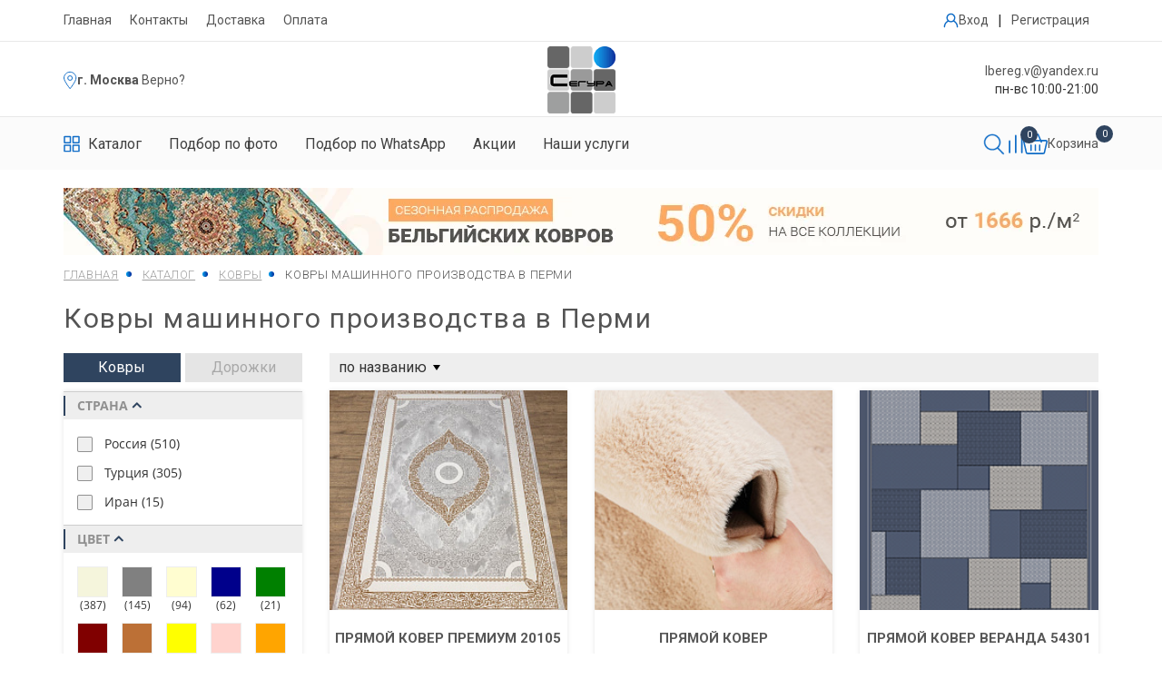

--- FILE ---
content_type: text/html; charset=UTF-8
request_url: https://perm.xn--80aff9bco.xn--p1ai/catalog/kovry/type_of_production-is-mashinnoe/
body_size: 55806
content:
<!DOCTYPE html>
<html>

<head itemscope itemtype="http://schema.org/WPHeader">
		<title itemprop="headline">Ковры машинного производства купить в Перми - интернет-магазин Сегура</title>

	<meta name="viewport" content="width=device-width">
	<meta name="format-detection" content="telephone=no">	
	<!--meta http-equiv="x-rim-auto-match" content="none"-->
	<link href="https://fonts.googleapis.com/css?family=Roboto:300,400,700&display=swap&subset=cyrillic" rel="stylesheet">
				
	
	<link rel="icon" type="image/ico" href="/favicon.ico" />
	<link rel="icon" type="image/svg+xml" href="/favicon.svg" />

	<meta http-equiv="Content-Type" content="text/html; charset=UTF-8" />
<meta name="robots" content="index, follow" />
<meta name="description" content="Ковры машинного производства купить в Перми по выгодной цене. Широкий выбор изделий. Адрес склада: г. Пермь, Танкистов, 50. Тел. 8 (800) 234-10-22." />
<link rel="canonical" href="https://perm.xn--80aff9bco.xn--p1ai/catalog/kovry/type_of_production-is-mashinnoe/" />
<link href="/bitrix/js/ui/design-tokens/dist/ui.design-tokens.css?168112516624720" type="text/css"  rel="stylesheet" />
<link href="/bitrix/js/ui/fonts/opensans/ui.font.opensans.css?16661579272555" type="text/css"  rel="stylesheet" />
<link href="/bitrix/js/main/popup/dist/main.popup.bundle.css?168112513828324" type="text/css"  rel="stylesheet" />
<link href="/bitrix/cache/css/s1/segura_shop/page_860a2f674ecd4e1af8944ee493b6b1c3/page_860a2f674ecd4e1af8944ee493b6b1c3_v1.css?176646626635193" type="text/css"  rel="stylesheet" />
<link href="/bitrix/cache/css/s1/segura_shop/template_e1be5275faa45076e9b66ba4f89640df/template_e1be5275faa45076e9b66ba4f89640df_v1.css?1766466266572819" type="text/css"  data-template-style="true" rel="stylesheet" />
<script type="text/javascript">if(!window.BX)window.BX={};if(!window.BX.message)window.BX.message=function(mess){if(typeof mess==='object'){for(let i in mess) {BX.message[i]=mess[i];} return true;}};</script>
<script type="text/javascript">(window.BX||top.BX).message({'JS_CORE_LOADING':'Загрузка...','JS_CORE_NO_DATA':'- Нет данных -','JS_CORE_WINDOW_CLOSE':'Закрыть','JS_CORE_WINDOW_EXPAND':'Развернуть','JS_CORE_WINDOW_NARROW':'Свернуть в окно','JS_CORE_WINDOW_SAVE':'Сохранить','JS_CORE_WINDOW_CANCEL':'Отменить','JS_CORE_WINDOW_CONTINUE':'Продолжить','JS_CORE_H':'ч','JS_CORE_M':'м','JS_CORE_S':'с','JSADM_AI_HIDE_EXTRA':'Скрыть лишние','JSADM_AI_ALL_NOTIF':'Показать все','JSADM_AUTH_REQ':'Требуется авторизация!','JS_CORE_WINDOW_AUTH':'Войти','JS_CORE_IMAGE_FULL':'Полный размер'});</script>

<script type="text/javascript" src="/bitrix/js/main/core/core.js?1681125197487656"></script>

<script>BX.setJSList(['/bitrix/js/main/core/core_ajax.js','/bitrix/js/main/core/core_promise.js','/bitrix/js/main/polyfill/promise/js/promise.js','/bitrix/js/main/loadext/loadext.js','/bitrix/js/main/loadext/extension.js','/bitrix/js/main/polyfill/promise/js/promise.js','/bitrix/js/main/polyfill/find/js/find.js','/bitrix/js/main/polyfill/includes/js/includes.js','/bitrix/js/main/polyfill/matches/js/matches.js','/bitrix/js/ui/polyfill/closest/js/closest.js','/bitrix/js/main/polyfill/fill/main.polyfill.fill.js','/bitrix/js/main/polyfill/find/js/find.js','/bitrix/js/main/polyfill/matches/js/matches.js','/bitrix/js/main/polyfill/core/dist/polyfill.bundle.js','/bitrix/js/main/core/core.js','/bitrix/js/main/polyfill/intersectionobserver/js/intersectionobserver.js','/bitrix/js/main/lazyload/dist/lazyload.bundle.js','/bitrix/js/main/polyfill/core/dist/polyfill.bundle.js','/bitrix/js/main/parambag/dist/parambag.bundle.js']);
</script>
<script type="text/javascript">(window.BX||top.BX).message({'LANGUAGE_ID':'ru','FORMAT_DATE':'DD.MM.YYYY','FORMAT_DATETIME':'DD.MM.YYYY HH:MI:SS','COOKIE_PREFIX':'BITRIX_SM','SERVER_TZ_OFFSET':'10800','UTF_MODE':'Y','SITE_ID':'s1','SITE_DIR':'/','USER_ID':'','SERVER_TIME':'1769473812','USER_TZ_OFFSET':'0','USER_TZ_AUTO':'Y','bitrix_sessid':'e2a3b3f559e91f96450b77fb6977728b'});</script>


<script type="text/javascript"  src="/bitrix/cache/js/s1/segura_shop/kernel_main/kernel_main_v1.js?1766766320275382"></script>
<script type="text/javascript" src="/bitrix/js/main/popup/dist/main.popup.bundle.js?1681125134116769"></script>
<script type="text/javascript">BX.setJSList(['/bitrix/js/main/core/core_fx.js','/bitrix/js/main/session.js','/bitrix/js/main/pageobject/pageobject.js','/bitrix/js/main/core/core_window.js','/bitrix/js/main/date/main.date.js','/bitrix/js/main/core/core_date.js','/bitrix/js/main/utils.js','/bitrix/js/main/dd.js','/bitrix/js/main/core/core_uf.js','/bitrix/js/main/core/core_dd.js','/bitrix/js/main/core/core_tooltip.js','/bitrix/templates/segura_shop/components/bitrix/catalog.smart.filter/.default/script.js','/bitrix/templates/segura_shop/components/bitrix/catalog/redesign/bitrix/catalog.section/.default/script.js','/bitrix/templates/segura_shop/js/jquery.min.js','/bitrix/templates/segura_shop/js/jquery.formstyler.min.js','/bitrix/templates/segura_shop/js/jquery.inputmask.min.js','/bitrix/templates/segura_shop/js/jquery.fancybox.min.js','/bitrix/templates/segura_shop/js/slick.min.js','/bitrix/templates/segura_shop/js/bootstrap.js','/bitrix/templates/segura_shop/js/jquery.airStickyBlock.js','/bitrix/templates/segura_shop/js/readmore.js','/bitrix/templates/segura_shop/js/blazy.min.js','/bitrix/templates/segura_shop/js/myscript.js','/bitrix/templates/segura_shop/js/new-script.js','/bitrix/templates/segura_shop/js/card-redesign-script.js','/bitrix/templates/segura_shop/js/header-script.js']);</script>
<script type="text/javascript">BX.setCSSList(['/bitrix/templates/segura_shop/components/bitrix/catalog/redesign/style.css','/bitrix/templates/segura_shop/components/bitrix/catalog.smart.filter/.default/style.css','/bitrix/templates/segura_shop/components/bitrix/catalog/redesign/bitrix/catalog.section/.default/style.css','/bitrix/templates/segura_shop/css/reset.css','/bitrix/templates/segura_shop/css/bootstrap.css','/bitrix/templates/segura_shop/css/jquery.fancybox.min.css','/bitrix/templates/segura_shop/css/slick-theme.css','/bitrix/templates/segura_shop/css/slick.css','/bitrix/templates/segura_shop/css/font-awesome.min.css','/bitrix/templates/segura_shop/css/jquery.formstyler.css','/bitrix/templates/segura_shop/css/style.css','/bitrix/templates/segura_shop/css/media.css','/bitrix/templates/segura_shop/css/new-style.css','/bitrix/templates/segura_shop/css/form-new-style.css','/bitrix/templates/segura_shop/css/card-redesign-styles.css','/bitrix/templates/segura_shop/css/header-style.css','/bitrix/templates/segura_shop/styles.css','/bitrix/templates/segura_shop/template_styles.css']);</script>


<script type="text/javascript"  src="/bitrix/cache/js/s1/segura_shop/template_dc3ce2b79d36e38c2d03472d1c14d362/template_dc3ce2b79d36e38c2d03472d1c14d362_v1.js?1766466266483516"></script>
<script type="text/javascript"  src="/bitrix/cache/js/s1/segura_shop/page_fd2d9966665b0d72f2e49e8e0851dcb5/page_fd2d9966665b0d72f2e49e8e0851dcb5_v1.js?176646626666658"></script>
<script type="text/javascript">var _ba = _ba || []; _ba.push(["aid", "218268e8228e59a98782ab1f9c95f780"]); _ba.push(["host", "perm.xn--80aff9bco.xn--p1ai"]); (function() {var ba = document.createElement("script"); ba.type = "text/javascript"; ba.async = true;ba.src = (document.location.protocol == "https:" ? "https://" : "http://") + "bitrix.info/ba.js";var s = document.getElementsByTagName("script")[0];s.parentNode.insertBefore(ba, s);})();</script>


		<meta property="og:site_name" content="Сегура.рф" /><meta property="og:type" content="website" /><meta property="og:title" content="Ковры машинного производства купить в Перми - интернет-магазин Сегура" /><meta property="og:description" content="Ковры машинного производства купить в Перми по выгодной цене. Широкий выбор изделий. Адрес склада: г. Пермь, Танкистов, 50. Тел. 8 (800) 234-10-22." /><meta property="og:image" content="https://perm.xn--80aff9bco.xn--p1ai/bitrix/templates/segura_shop/img/logo.png" /><meta property="og:url" content="https://perm.xn--80aff9bco.xn--p1ai/catalog/kovry/type_of_production-is-mashinnoe/" />		<script src="https://www.google.com/recaptcha/api.js?render=6LeDoasdAAAAAFdZokSSZPmTWEZFQtI9Oj7_o-Xd"></script>
	

</head>
<body itemscope itemtype="https://schema.org/WebPage" class="catalog-kovry-type_of_production-is-mashinnoe">
	<div id="panel"></div>
	<div id="to_top"></div>
	<div class="main_block">
		<div id="left_menu">
			<div class="lm_inner">
				<button class="closed"></button>
				<div class="mobile_search">
					<form action="/search/">
						<input type="hidden" name="how" value="r">
						<input type="text" name="q" required placeholder="Поиск">
						<button class="btn_search"></button>
					</form>
				</div>
				<ul class="catalog_menu">
					<li>
						<a href="/catalog/kovry/">КАТАЛОГ КОВРОВ</a>
					</li>
					<li>
						<div class="menu-has-sub">
							<div class="js-menu-open-sub">+</div><span>По странам</span>
							<div class="sub">
								<div><a href="/catalog/kovry/filter/country-is-belgiya/">Бельгийские ковры</a></div>
								<div><a href="/catalog/kovry/filter/country-is-moldaviya/">Молдавские ковры</a></div>
								<div><a href="/catalog/kovry/filter/country-is-rossiya/">Российские ковры</a></div>
								<div><a href="/catalog/kovry/filter/country-is-turtsiya/">Турецкие ковры</a></div>
								<div><a href="/catalog/kovry/country-is-iran/">Иранские ковры</a></div>
							</div>
						</div>
											</li>
					<li>
						<div class="menu-has-sub">
							<div class="js-menu-open-sub">+</div><span>По материалам</span>
							<div class="sub">
								<div><a href="/catalog/kovry/filter/composition-is-khit-set/">Синтетические</a></div>
								<div><a href="/catalog/kovry/composition-is-akril-shenill/">Акрил</a></div>
								<div><a href="/catalog/kovry/filter/composition-is-bambuk/">Бамбук</a></div>
								<div><a href="/catalog/kovry/filter/composition-is-viskoza/">Вискоза</a></div>
								<div><a href="/catalog/kovry/basis-is-dzhutovaya/">Джутовые ковры</a></div>
								<div><a href="/catalog/kovry/filter/composition-is-poliester/">Полиэстер</a></div>
								<div><a href="/catalog/kovry/characteristic-is-pushistyj/">Пушистые ковры</a></div>
								<div><a href="/catalog/kovry/basis-is-hlopkovaya/">Хлопок</a></div>
								<div><a href="/catalog/kovry/filter/composition-is-shelk/">Шелк</a></div>
								<div><a href="/catalog/kovry/filter/composition-is-wool/">Шерсть</a></div>
							</div>
						</div>
					</li>
					<li>
						<div class="menu-has-sub">
							<div class="js-menu-open-sub">+</div><span>По цвету</span>
							<div class="sub">
								<div><a href="/catalog/kovry/filter/color-is-bezhevyy/">Бежевые ковры</a></div>
								<div><a href="/catalog/kovry/filter/color-is-belyy/">Белые ковры</a></div>
								<div><a href="/catalog/kovry/filter/color-is-bordovyy/">Бордовые ковры</a></div>
								<div><a href="/catalog/kovry/color-is-goluboy/">Голубые ковры</a></div>
								<div><a href="/catalog/kovry/color-is-zheltyy/">Желтые ковры</a></div>
								<div><a href="/catalog/kovry/filter/color-is-zelenyy/">Зеленые ковры</a></div>
								<div><a href="/catalog/kovry/filter/color-is-korichnevyy/">Коричневые ковры</a></div>
								<div><a href="/catalog/kovry/color-is-krasnyy/">Красные ковры</a></div>
								<div><a href="/catalog/kovry/color-is-oranzhevyy/">Оранжевые ковры</a></div>
								<div><a href="/catalog/kovry/color-is-rozovyy/">Розовые ковры</a></div>
								<div><a href="/catalog/kovry/filter/color-is-seryy/">Серые ковры</a></div>
								<div><a href="/catalog/kovry/filter/color-is-siniy/">Синие ковры</a></div>
								<div><a href="/catalog/kovry/filter/color-is-fioletovyy/">Фиолетовые ковры</a></div>
								<div><a href="/catalog/kovry/color-is-chernyy/">Черные ковры</a></div>
							</div>
						</div>
					</li>
					<li>
						<div class="menu-has-sub">
							<div class="js-menu-open-sub">+</div><span>По размеру</span>
							<div class="sub">
								<div><a href="/catalog/kovry/filter/size-is-1-0-x-2-0/">100x200</a></div>
								<div><a href="/catalog/kovry/filter/size-is-1-20-x-1-20/">120х120</a></div>
								<div><a href="/catalog/kovry/filter/size-is-1-20-x-1-80/">120х180</a></div>
								<div><a href="/catalog/kovry/filter/size-is-1-40-x-2-0/">140x200</a></div>
								<div><a href="/catalog/kovry/filter/size-is-1-50-x-1-50/">150х150</a></div>
								<div><a href="/catalog/kovry/filter/size-is-1-60-x-1-60/">160х160</a></div>
								<div><a href="/catalog/kovry/filter/size-is-1-60-x-2-30/">160х230</a></div>
								<div><a href="/catalog/kovry/filter/size-is-2-0-x-2-0/">200х200</a></div>
								<div><a href="/catalog/kovry/filter/size-is-2-0-x-3-0/">200х300</a></div>
								<div><a href="/catalog/kovry/filter/size-is-2-0-x-4-0/">200х400</a></div>
								<div><a href="/catalog/kovry/filter/size-is-2-0-x-5-0/">200х500</a></div>
								<div><a href="/catalog/kovry/filter/size-is-2-50-x-3-50/">250х350</a></div>
								<div><a href="/catalog/kovry/filter/size-is-3-0-x-4-0/">300х400</a></div>
								<div><a href="/catalog/kovry/filter/size-is-3-0-x-5-0/">300х500</a></div>
								<div><a href="/catalog/kovry/filter/size-is-3-0-x-6-0/">300х600</a></div>
								<div><a href="/catalog/kovry/filter/size-is-4-0-x-5-0/">400x500</a></div>
								<div><a href="/catalog/kovry/filter/size-is-4-0-x-6-0/">400x600</a></div>
							</div>
						</div>
					</li>
					<li>
						<div class="menu-has-sub">
							<div class="js-menu-open-sub">+</div><span>По форме</span>
							<div class="sub">
								<div><a href="/catalog/kovry/filter/figure-is-krug/">Круглые ковры</a></div>
								<div><a href="/catalog/kovry/filter/figure-is-oval/">Овальные ковры</a></div>
								<div><a href="/catalog/kovry/filter/figure-is-pryamoy/">Прямоугольные ковры</a></div>
							</div>
						</div>
					</li>
					<li><a href="/catalog/dorozhki/">ДОРОЖКИ</a></li>
					<li><a href="/catalog/kovry/filter/status-is-aktsii/">АКЦИИ</a></li>
					<li><a href="/about/">О НАС</a></li>
										<li><a href="/dostavka/">ДОСТАВКА</a></li>
					<li><a href="/oplata/">ОПЛАТА</a></li>
									</ul>
				

<a class="login_mobile"  data-target="#open" data-toggle="modal">Личный кабинет</a>
<a href="/personal/cart/" class="basket_link">
	<span class="numb">0 позиций</span>
	<span class="price">0 руб.</span>
</a>
									<div class="tel">
						<a href="tel:88002341022">8 (800) 234-10-22</a>
											</div>
									<div class="mail">
					<a href="mailto:lbereg.v@yandex.ru">lbereg.v@yandex.ru</a>
				</div>
			</div>
		</div>
		<div class="wrapper">
						<div class="wrapper_inn wrap_pad catalogWrap " >

									<header class="header cf">
						<div class="main-menu">
	                        <div class="container">
	                            <div class="main-menu__inner">
	                                <ul class="cf">
	                                    <li><a href="/">Главная</a></li>
	                                    <li>
											<a href="/about/">
																									Контакты
																							</a>
										</li>
	                                    										<li><a href="/dostavka/">Доставка</a></li>
										<li><a href="/oplata/">Оплата</a></li>
											                                </ul>
	                                	<div class="enter-box">
		                                			                                    	<a class="enter__item" data-target="#open" data-toggle="modal" title="Личный кабинет">
	                                    		                                        <svg xmlns="http://www.w3.org/2000/svg" width="17" height="17"
	                                            viewBox="0 0 17 17" fill="none">
	                                            <path
	                                                d="M0.658731 15.5833C0.658731 15.7712 0.733358 15.9513 0.866197 16.0842C0.999035 16.217 1.1792 16.2916 1.36706 16.2916C1.55493 16.2916 1.73509 16.217 1.86793 16.0842C2.00077 15.9513 2.0754 15.7712 2.0754 15.5833C2.0754 13.0836 3.51402 10.8708 5.75731 9.82456C6.55948 10.3484 7.49705 10.627 8.45514 10.6259C9.41322 10.6249 10.3502 10.3445 11.1513 9.8189C11.8208 10.1317 12.4317 10.5569 12.9575 11.0762C13.5514 11.6667 14.0222 12.369 14.3428 13.1427C14.6635 13.9163 14.8275 14.7459 14.8254 15.5833C14.8254 15.7712 14.9 15.9513 15.0329 16.0842C15.1657 16.217 15.3459 16.2916 15.5337 16.2916C15.7216 16.2916 15.9018 16.217 16.0346 16.0842C16.1674 15.9513 16.2421 15.7712 16.2421 15.5833C16.2421 13.5029 15.431 11.5472 13.9591 10.0746C13.4587 9.58 12.8941 9.15497 12.2804 8.81094C13.0101 7.92569 13.4086 6.81387 13.4073 5.66665C13.4073 2.93248 11.1831 0.708313 8.44898 0.708313C5.71481 0.708313 3.49065 2.93248 3.49065 5.66665C3.49065 6.85665 3.91211 7.9489 4.61336 8.80456C3.41013 9.47979 2.40912 10.4642 1.71386 11.656C1.01861 12.8477 0.654337 14.2036 0.658731 15.5833ZM8.44969 2.12498C10.4026 2.12498 11.9914 3.71377 11.9914 5.66665C11.9914 7.61952 10.4026 9.20831 8.44969 9.20831C6.49681 9.20831 4.90802 7.61952 4.90802 5.66665C4.90802 3.71377 6.49681 2.12498 8.44969 2.12498Z"
	                                                fill="#106DC7" />
	                                        </svg>
	                                        	                                        	<span>Вход</span>
	                                        	                                    </a>
	                                    		                                    <span>|</span>
		                                    <a href="#" class="enter__item jsRegistration">
		                                        Регистрация
		                                    </a>
	                                    	                                </div>
	                            </div>
	                        </div>
	                    </div>

	                    <div class="header-up">
	                        <div class="container">
	                            <div class="header-new flex">

	                                <div class="header-location">
	                                    <svg xmlns="http://www.w3.org/2000/svg" width="15" height="21" viewBox="0 0 15 21"
	                                        fill="none">
	                                        <path
	                                            d="M7.86507 18.764C7.58472 19.1252 7.34389 19.4282 7.15926 19.6577C7.01048 19.4676 6.82557 19.2307 6.61233 18.954C5.9666 18.1161 5.06573 16.9185 4.15197 15.5861C3.23695 14.2519 2.31572 12.7921 1.62515 11.429C0.924527 10.046 0.5 8.83529 0.5 7.97574C0.5 4.30645 3.47454 1.33191 7.14383 1.33191C10.8131 1.33191 13.7877 4.30645 13.7877 7.97574C13.7877 8.84 13.3872 10.0261 12.7231 11.3707C12.0676 12.6979 11.1886 14.1149 10.3021 15.4203C9.41681 16.7239 8.53053 17.9066 7.86507 18.764Z"
	                                            stroke="#106DC7" />
	                                        <circle cx="7.1438" cy="7.98157" r="2.46216" stroke="#106DC7" />
	                                    </svg>
	                                    		                                    <b>
		                                    	<a class="js-show-city-menu" href="#">г. Москва</a>
		                                    </b>	                                    
	                                    	<a class="header_choise_city js-choice-city jsNoLink" data-code="moscow" data-path="/catalog/kovry/type_of_production-is-mashinnoe/">. Верно?</a>
                                    		                                </div>	                                

	                                <div class="logo-new">
	                                    <a href="/"><img src="/bitrix/templates/segura_shop/img/logo.png" alt="Купить ковер на пол в Перми"class="logo"></a>
	                                </div>


	                                <div class="header-info">
	                                    <p>
	                                    		                                        	<a href="mailto:lbereg.v@yandex.ru">lbereg.v@yandex.ru</a>
	                                        	                                    </p>
	                                    <p>
	                                        пн-вс 10:00-21:00
	                                    </p>
	                                </div>
	                                

	                                <div class="header-mobile__box">
	                                    <div class="mobile-catalog jsMobileCatalog">
	                                        <svg xmlns="http://www.w3.org/2000/svg" width="23" height="22"
	                                            viewBox="0 0 23 22" fill="none">
	                                            <path
	                                                d="M9.64377 0.0553589H1.29114C1.04522 0.0559872 0.809574 0.149069 0.635688 0.314261C0.461802 0.479453 0.363821 0.703321 0.363159 0.936937V8.87194C0.364112 9.10547 0.462187 9.32917 0.636011 9.49431C0.809834 9.65944 1.04532 9.75261 1.29114 9.75352H9.64377C9.88964 9.75268 10.1252 9.65954 10.2991 9.4944C10.473 9.32926 10.5711 9.10551 10.572 8.87194V0.936937C10.5713 0.703297 10.4732 0.479429 10.2993 0.314245C10.1254 0.14906 9.8897 0.0559869 9.64377 0.0553589ZM8.71579 7.99036H2.21939V1.81878H8.71579V7.99036ZM21.7089 0.0553589H13.3562C13.1103 0.0559869 12.8746 0.14906 12.7007 0.314245C12.5268 0.479429 12.4287 0.703297 12.428 0.936937V8.87194C12.4289 9.10551 12.527 9.32926 12.7009 9.4944C12.8748 9.65954 13.1104 9.75268 13.3562 9.75352H21.7089C21.9547 9.75261 22.1902 9.65944 22.364 9.49431C22.5378 9.32917 22.6359 9.10547 22.6368 8.87194V0.936937C22.6362 0.703321 22.5382 0.479453 22.3643 0.314261C22.1904 0.149069 21.9548 0.0559872 21.7089 0.0553589ZM20.7806 7.99036H14.2842V1.81878H20.7806V7.99036ZM9.64377 11.5172H1.29114C1.04522 11.5178 0.809574 11.6109 0.635688 11.7761C0.461802 11.9413 0.363821 12.1652 0.363159 12.3988V20.3338C0.364112 20.5673 0.462187 20.791 0.636011 20.9561C0.809834 21.1213 1.04532 21.2145 1.29114 21.2154H9.64377C9.88964 21.2145 10.1252 21.1214 10.2991 20.9562C10.473 20.7911 10.5711 20.5674 10.572 20.3338V12.3988C10.5714 12.1651 10.4733 11.9412 10.2994 11.776C10.1254 11.6108 9.88973 11.5178 9.64377 11.5172ZM8.71579 19.4522H2.21939V13.2804H8.71579V19.4522ZM21.7089 11.5172H13.3562C13.1103 11.5178 12.8746 11.6108 12.7006 11.776C12.5267 11.9412 12.4286 12.1651 12.428 12.3988V20.3338C12.4289 20.5674 12.527 20.7911 12.7009 20.9562C12.8748 21.1214 13.1104 21.2145 13.3562 21.2154H21.7089C21.9547 21.2145 22.1902 21.1213 22.364 20.9561C22.5378 20.791 22.6359 20.5673 22.6368 20.3338V12.3988C22.6362 12.1652 22.5382 11.9413 22.3643 11.7761C22.1904 11.6109 21.9548 11.5178 21.7089 11.5172ZM20.7806 19.4522H14.2842V13.2804H20.7806V19.4522Z"
	                                                fill="black" />
	                                        </svg>
	                                    </div>
	                                                                            	<a href="mailto:lbereg.v@yandex.ru">                                        		<img src="/bitrix/templates/segura_shop/img/svg/email_header_icon.svg" alt="Email" style="width:24px"/>
                                        	</a>
                                        	                                    <button class="btn_menu hidden-lg hidden-md hidden-sm">
	                                        <span></span>
	                                        <span></span>
	                                        <span></span>
	                                    </button>
	                                </div>	                               
	                            </div>

	                        </div>
	                    </div>

	                    
	                    <nav class="menu-top">
	                        <div class="container">
	                            <div class="header_bottom responsive header-new-new">
	                                <ul class="header-bottom__menu">
	                                    <li class="header_bottom-item">
	                                        <a class="m_li dark-color" href="/catalog/kovry/">
	                                            <svg xmlns="http://www.w3.org/2000/svg" width="18" height="19"
	                                                viewBox="0 0 18 19" fill="none">
	                                                <path
	                                                    d="M7.54726 0.871826H1.01042C0.81797 0.872345 0.633548 0.949239 0.497463 1.0857C0.361378 1.22217 0.284697 1.4071 0.28418 1.60009V8.15509C0.284926 8.348 0.36168 8.5328 0.497716 8.66922C0.633751 8.80563 0.818041 8.8826 1.01042 8.88335H7.54726C7.73968 8.88266 7.92403 8.80571 8.06011 8.66929C8.19619 8.53287 8.27298 8.34804 8.27372 8.15509V1.60009C8.27315 1.40708 8.19642 1.22215 8.0603 1.08569C7.92418 0.949232 7.73974 0.872345 7.54726 0.871826ZM6.82102 7.42683H1.73688V2.32857H6.82102V7.42683ZM16.9895 0.871826H10.4527C10.2602 0.872345 10.0758 0.949232 9.93963 1.08569C9.80351 1.22215 9.72679 1.40708 9.72621 1.60009V8.15509C9.72696 8.34804 9.80374 8.53287 9.93982 8.66929C10.0759 8.80571 10.2603 8.88266 10.4527 8.88335H16.9895C17.1819 8.8826 17.3662 8.80563 17.5022 8.66922C17.6383 8.5328 17.715 8.348 17.7158 8.15509V1.60009C17.7152 1.4071 17.6386 1.22217 17.5025 1.0857C17.3664 0.949239 17.182 0.872345 16.9895 0.871826ZM16.2631 7.42683H11.1789V2.32857H16.2631V7.42683ZM7.54726 10.3403H1.01042C0.81797 10.3408 0.633548 10.4177 0.497463 10.5542C0.361378 10.6906 0.284697 10.8756 0.28418 11.0686V17.6236C0.284926 17.8165 0.36168 18.0013 0.497716 18.1377C0.633751 18.2741 0.818041 18.3511 1.01042 18.3518H7.54726C7.73968 18.3511 7.92403 18.2742 8.06011 18.1378C8.19619 18.0014 8.27298 17.8165 8.27372 17.6236V11.0686C8.27321 10.8755 8.1965 10.6906 8.06036 10.5541C7.92423 10.4176 7.73975 10.3408 7.54726 10.3403ZM6.82102 16.8953H1.73688V11.7968H6.82102V16.8953ZM16.9895 10.3403H10.4527C10.2602 10.3408 10.0757 10.4176 9.93957 10.5541C9.80344 10.6906 9.72673 10.8755 9.72621 11.0686V17.6236C9.72696 17.8165 9.80374 18.0014 9.93982 18.1378C10.0759 18.2742 10.2603 18.3511 10.4527 18.3518H16.9895C17.1819 18.3511 17.3662 18.2741 17.5022 18.1377C17.6383 18.0013 17.715 17.8165 17.7158 17.6236V11.0686C17.7152 10.8756 17.6386 10.6906 17.5025 10.5542C17.3664 10.4177 17.182 10.3408 16.9895 10.3403ZM16.2631 16.8953H11.1789V11.7968H16.2631V16.8953Z"
	                                                    fill="#106DC7" />
	                                            </svg>
	                                            <span>Каталог</span>
	                                        </a>
	                                        <div class="sub-menu catalog-submenu jsSubmenu">
	                                            <div class="mobile-close-catalog jsCloseCatalog">
	                                                <svg xmlns="http://www.w3.org/2000/svg"
	                                                    class="icon icon-tabler icon-tabler-x" width="24" height="24"
	                                                    viewBox="0 0 24 24" stroke-width="2" stroke="currentColor"
	                                                    fill="none" stroke-linecap="round" stroke-linejoin="round">
	                                                    <path stroke="none" d="M0 0h24v24H0z" fill="none"></path>
	                                                    <path d="M18 6l-12 12"></path>
	                                                    <path d="M6 6l12 12"></path>
	                                                </svg>
	                                            </div>
	                                            <div class="bg p-0">
	                                                <form class="submenu-inner jsHeadFilterForm" action="/catalog/kovry/">
	                                                    <div class="submenu-inner__item small">             	
	                                                        <div class="submenu-group__wrapper">
	                                                        					
																		<label>
																			<input class="js-main-filter-submit_" type="checkbox" value="aktsii" name="status" data-name="status" />
																			<span>Акции</span>
																		</label>
																					
																		<label>
																			<input class="js-main-filter-submit_" type="checkbox" value="novinki" name="status" data-name="status" />
																			<span>Новинки</span>
																		</label>
																					
																		<label>
																			<input class="js-main-filter-submit_" type="checkbox" value="khity" name="status" data-name="status" />
																			<span>Хиты</span>
																		</label>
																																	                                  
	                                                        </div>
	                                                        	                                                    </div>
	                                                    <div class="submenu-inner__item white">
	                                                        <div class="submenu__item-group">
	                                                            <div class="submenu-group__item country">
	                                                                <div class="submenu-group__wrapper">
	                                                                    <div
	                                                                        class="submenu-group__name jsMobileTogglerHead">
	                                                                        <span>Страна</span>
	                                                                        <svg class="chevron"
	                                                                            xmlns="http://www.w3.org/2000/svg"
	                                                                            class="icon icon-tabler icon-tabler-chevron-down"
	                                                                            width="24" height="24" viewBox="0 0 24 24"
	                                                                            stroke-width="2" stroke="currentColor"
	                                                                            fill="none" stroke-linecap="round"
	                                                                            stroke-linejoin="round">
	                                                                            <path stroke="none" d="M0 0h24v24H0z"
	                                                                                fill="none"></path>
	                                                                            <path d="M6 9l6 6l6 -6"></path>
	                                                                        </svg>
	                                                                    </div>
	                                                                    <div class="submenu-group__choose jsMobileTogglerBody">
	                                                                        																					<label class="">
																						<input class="js-main-filter-submit_" type="checkbox" value="rossiya" data-name="country" name="country"/>
																						<span>РОССИЯ</span>
																					</label>
																																										<label class="">
																						<input class="js-main-filter-submit_" type="checkbox" value="turtsiya" data-name="country" name="country"/>
																						<span>Турция</span>
																					</label>
																																										<label class="">
																						<input class="js-main-filter-submit_" type="checkbox" value="iran" data-name="country" name="country"/>
																						<span>Иран</span>
																					</label>
																																										<label class="">
																						<input class="js-main-filter-submit_" type="checkbox" value="kitay" data-name="country" name="country"/>
																						<span>Китай</span>
																					</label>
																						                                                                       
	                                                                    	                                                                </div></div>
	                                                            </div>

	                                                            
	                                                            <div class="submenu-group__item">
	                                                                <div class="submenu-group__wrapper">
	                                                                	
	                                                                    <div
	                                                                        class="submenu-group__name jsMobileTogglerHead">
	                                                                        <span>Цвет</span>
	                                                                        <svg class="chevron"
	                                                                            xmlns="http://www.w3.org/2000/svg"
	                                                                            class="icon icon-tabler icon-tabler-chevron-down"
	                                                                            width="24" height="24" viewBox="0 0 24 24"
	                                                                            stroke-width="2" stroke="currentColor"
	                                                                            fill="none" stroke-linecap="round"
	                                                                            stroke-linejoin="round">
	                                                                            <path stroke="none" d="M0 0h24v24H0z"
	                                                                                fill="none"></path>
	                                                                            <path d="M6 9l6 6l6 -6"></path>
	                                                                        </svg>
	                                                                    </div>
	                                                                    <div
	                                                                        class="submenu-group__choose jsMobileTogglerBody">
	                                                                        <div class="flex-wrapper">

	                                                                        																										                                                                		<label class="no_bottom color-choose jsChooseItemLabel js-main-filter-submit-color_" title="Бежевый" data-value="bezhevyy" data-name="color">
			                                                                                <svg xmlns="http://www.w3.org/2000/svg"
			                                                                                    width="19" height="19"
			                                                                                    viewBox="0 0 19 19" fill="none">
			                                                                                    <circle cx="9.5" cy="9.5" r="9"
			                                                                                        fill="#F5F5DC"
			                                                                                        stroke="#B9B4B4" />
			                                                                                </svg>
			                                                                                <input type="checkbox" name="color" value="bezhevyy" style="display:none">
			                                                                            </label>
				                                                                																																														                                                                		<label class="no_bottom color-choose jsChooseItemLabel js-main-filter-submit-color_" title="Серый" data-value="seryy" data-name="color">
			                                                                                <svg xmlns="http://www.w3.org/2000/svg"
			                                                                                    width="19" height="19"
			                                                                                    viewBox="0 0 19 19" fill="none">
			                                                                                    <circle cx="9.5" cy="9.5" r="9"
			                                                                                        fill="#808080"
			                                                                                        stroke="#B9B4B4" />
			                                                                                </svg>
			                                                                                <input type="checkbox" name="color" value="seryy" style="display:none">
			                                                                            </label>
				                                                                																																																																																							                                                                		<label class="no_bottom color-choose jsChooseItemLabel js-main-filter-submit-color_" title="Кремовый" data-value="kremovyy" data-name="color">
			                                                                                <svg xmlns="http://www.w3.org/2000/svg"
			                                                                                    width="19" height="19"
			                                                                                    viewBox="0 0 19 19" fill="none">
			                                                                                    <circle cx="9.5" cy="9.5" r="9"
			                                                                                        fill="#FFFDD0"
			                                                                                        stroke="#B9B4B4" />
			                                                                                </svg>
			                                                                                <input type="checkbox" name="color" value="kremovyy" style="display:none">
			                                                                            </label>
				                                                                																																														                                                                		<label class="no_bottom color-choose jsChooseItemLabel js-main-filter-submit-color_" title="Синий" data-value="siniy" data-name="color">
			                                                                                <svg xmlns="http://www.w3.org/2000/svg"
			                                                                                    width="19" height="19"
			                                                                                    viewBox="0 0 19 19" fill="none">
			                                                                                    <circle cx="9.5" cy="9.5" r="9"
			                                                                                        fill="#00008B"
			                                                                                        stroke="#B9B4B4" />
			                                                                                </svg>
			                                                                                <input type="checkbox" name="color" value="siniy" style="display:none">
			                                                                            </label>
				                                                                																																														                                                                		<label class="no_bottom color-choose jsChooseItemLabel js-main-filter-submit-color_" title="Зеленый" data-value="zelenyy" data-name="color">
			                                                                                <svg xmlns="http://www.w3.org/2000/svg"
			                                                                                    width="19" height="19"
			                                                                                    viewBox="0 0 19 19" fill="none">
			                                                                                    <circle cx="9.5" cy="9.5" r="9"
			                                                                                        fill="#008000"
			                                                                                        stroke="#B9B4B4" />
			                                                                                </svg>
			                                                                                <input type="checkbox" name="color" value="zelenyy" style="display:none">
			                                                                            </label>
				                                                                																																														                                                                		<label class="no_bottom color-choose jsChooseItemLabel js-main-filter-submit-color_" title="Бордовый" data-value="bordovyy" data-name="color">
			                                                                                <svg xmlns="http://www.w3.org/2000/svg"
			                                                                                    width="19" height="19"
			                                                                                    viewBox="0 0 19 19" fill="none">
			                                                                                    <circle cx="9.5" cy="9.5" r="9"
			                                                                                        fill="#800000"
			                                                                                        stroke="#B9B4B4" />
			                                                                                </svg>
			                                                                                <input type="checkbox" name="color" value="bordovyy" style="display:none">
			                                                                            </label>
				                                                                																																														                                                                		<label class="no_bottom color-choose jsChooseItemLabel js-main-filter-submit-color_" title="Коричневый" data-value="korichnevyy" data-name="color">
			                                                                                <svg xmlns="http://www.w3.org/2000/svg"
			                                                                                    width="19" height="19"
			                                                                                    viewBox="0 0 19 19" fill="none">
			                                                                                    <circle cx="9.5" cy="9.5" r="9"
			                                                                                        fill="#BC7036"
			                                                                                        stroke="#B9B4B4" />
			                                                                                </svg>
			                                                                                <input type="checkbox" name="color" value="korichnevyy" style="display:none">
			                                                                            </label>
				                                                                																																														                                                                		<label class="no_bottom color-choose jsChooseItemLabel js-main-filter-submit-color_" title="Желтый" data-value="zheltyy" data-name="color">
			                                                                                <svg xmlns="http://www.w3.org/2000/svg"
			                                                                                    width="19" height="19"
			                                                                                    viewBox="0 0 19 19" fill="none">
			                                                                                    <circle cx="9.5" cy="9.5" r="9"
			                                                                                        fill="#FFFF00"
			                                                                                        stroke="#B9B4B4" />
			                                                                                </svg>
			                                                                                <input type="checkbox" name="color" value="zheltyy" style="display:none">
			                                                                            </label>
				                                                                																																														                                                                		<label class="no_bottom color-choose jsChooseItemLabel js-main-filter-submit-color_" title="Розовый" data-value="rozovyy" data-name="color">
			                                                                                <svg xmlns="http://www.w3.org/2000/svg"
			                                                                                    width="19" height="19"
			                                                                                    viewBox="0 0 19 19" fill="none">
			                                                                                    <circle cx="9.5" cy="9.5" r="9"
			                                                                                        fill="#FFD3CE"
			                                                                                        stroke="#B9B4B4" />
			                                                                                </svg>
			                                                                                <input type="checkbox" name="color" value="rozovyy" style="display:none">
			                                                                            </label>
				                                                                																																														                                                                		<label class="no_bottom color-choose jsChooseItemLabel js-main-filter-submit-color_" title="Оранжевый" data-value="oranzhevyy" data-name="color">
			                                                                                <svg xmlns="http://www.w3.org/2000/svg"
			                                                                                    width="19" height="19"
			                                                                                    viewBox="0 0 19 19" fill="none">
			                                                                                    <circle cx="9.5" cy="9.5" r="9"
			                                                                                        fill="#FFA500"
			                                                                                        stroke="#B9B4B4" />
			                                                                                </svg>
			                                                                                <input type="checkbox" name="color" value="oranzhevyy" style="display:none">
			                                                                            </label>
				                                                                																																														                                                                		<label class="no_bottom color-choose jsChooseItemLabel js-main-filter-submit-color_" title="Красный" data-value="krasnyy" data-name="color">
			                                                                                <svg xmlns="http://www.w3.org/2000/svg"
			                                                                                    width="19" height="19"
			                                                                                    viewBox="0 0 19 19" fill="none">
			                                                                                    <circle cx="9.5" cy="9.5" r="9"
			                                                                                        fill="#FF0000"
			                                                                                        stroke="#B9B4B4" />
			                                                                                </svg>
			                                                                                <input type="checkbox" name="color" value="krasnyy" style="display:none">
			                                                                            </label>
				                                                                																																														                                                                		<label class="no_bottom color-choose jsChooseItemLabel js-main-filter-submit-color_" title="Белый" data-value="belyy" data-name="color">
			                                                                                <svg xmlns="http://www.w3.org/2000/svg"
			                                                                                    width="19" height="19"
			                                                                                    viewBox="0 0 19 19" fill="none">
			                                                                                    <circle cx="9.5" cy="9.5" r="9"
			                                                                                        fill="#FFFFFF"
			                                                                                        stroke="#B9B4B4" />
			                                                                                </svg>
			                                                                                <input type="checkbox" name="color" value="belyy" style="display:none">
			                                                                            </label>
				                                                                																																																																																																																																																																									                                                                		<label class="no_bottom color-choose jsChooseItemLabel js-main-filter-submit-color_" title="Фиолетовый" data-value="fioletovyy" data-name="color">
			                                                                                <svg xmlns="http://www.w3.org/2000/svg"
			                                                                                    width="19" height="19"
			                                                                                    viewBox="0 0 19 19" fill="none">
			                                                                                    <circle cx="9.5" cy="9.5" r="9"
			                                                                                        fill="#9400D3"
			                                                                                        stroke="#B9B4B4" />
			                                                                                </svg>
			                                                                                <input type="checkbox" name="color" value="fioletovyy" style="display:none">
			                                                                            </label>
				                                                                																																																															                                                                        </div>
	                                                                    </div>
	                                                                </div>
	                                                                <div class="submenu-group__wrapper">
	                                                                    <div
	                                                                        class="submenu-group__name jsMobileTogglerHead">
	                                                                        <span>Форма</span>
	                                                                        <svg class="chevron"
	                                                                            xmlns="http://www.w3.org/2000/svg"
	                                                                            class="icon icon-tabler icon-tabler-chevron-down"
	                                                                            width="24" height="24" viewBox="0 0 24 24"
	                                                                            stroke-width="2" stroke="currentColor"
	                                                                            fill="none" stroke-linecap="round"
	                                                                            stroke-linejoin="round">
	                                                                            <path stroke="none" d="M0 0h24v24H0z"
	                                                                                fill="none"></path>
	                                                                            <path d="M6 9l6 6l6 -6"></path>
	                                                                        </svg>
	                                                                    </div>
	                                                                    <div
	                                                                        class="submenu-group__choose jsMobileTogglerBody">
	                                                                        <div class="flex-wrapper">
	                                                                            <label class="no_bottom figure-choose jsChooseItemLabel js-main-filter-submit-color_" data-value="pryamoy" data-name="figure">
	                                                                                <svg width="48" height="23"
	                                                                                    viewBox="0 0 48 23" fill="none"
	                                                                                    xmlns="http://www.w3.org/2000/svg">
	                                                                                    <rect x="0.5" y="0.5" width="47"
	                                                                                        height="22" stroke="#B9B4B4" />
	                                                                                </svg>
	                                                                                <input type="checkbox" name="figure" value="pryamoy" style="display:none">
	                                                                            </label>
	                                                                            <label class="no_bottom figure-choose jsChooseItemLabel js-main-filter-submit-color_" data-value="oval" data-name="figure">
	                                                                                <svg xmlns="http://www.w3.org/2000/svg"
	                                                                                    width="42" height="24"
	                                                                                    viewBox="0 0 42 24" fill="none">
	                                                                                    <path
	                                                                                        d="M41.5 12C41.5 15.0568 39.3272 17.922 35.6012 20.0512C31.8893 22.1722 26.7281 23.5 21 23.5C15.2719 23.5 10.1107 22.1722 6.39883 20.0512C2.67284 17.922 0.5 15.0568 0.5 12C0.5 8.94316 2.67284 6.07797 6.39883 3.94884C10.1107 1.82779 15.2719 0.5 21 0.5C26.7281 0.5 31.8893 1.82779 35.6012 3.94884C39.3272 6.07797 41.5 8.94316 41.5 12Z"
	                                                                                        stroke="#B9B4B4" />
	                                                                                </svg>
	                                                                                <input type="checkbox" name="figure" value="oval" style="display:none">
	                                                                            </label>
	                                                                            <label class="no_bottom figure-choose jsChooseItemLabel js-main-filter-submit-color_" data-value="krug" data-name="figure">
	                                                                                <svg xmlns="http://www.w3.org/2000/svg"
	                                                                                    width="24" height="24"
	                                                                                    viewBox="0 0 24 24" fill="none">
	                                                                                    <circle cx="12" cy="12" r="11.5"
	                                                                                        stroke="#B9B4B4" />
	                                                                                </svg>
	                                                                                <input type="checkbox" name="figure" value="krug" style="display:none">
	                                                                            </label>
	                                                                            <label class="no_bottom figure-choose jsChooseItemLabel js-main-filter-submit-color_" data-value="kvadrat" data-name="figure">
	                                                                                <svg width="23" height="23"
	                                                                                    viewBox="0 0 23 23" fill="none"
	                                                                                    xmlns="http://www.w3.org/2000/svg">
	                                                                                    <rect x="0.5" y="0.5" width="22"
	                                                                                        height="22" stroke="#B9B4B4" />
	                                                                                </svg>
	                                                                                <input type="checkbox" name="figure" value="kvadrat" style="display:none">
	                                                                            </label>
	                                                                        </div>

	                                                                    </div>
	                                                                </div>

	                                                                
	                                                                <div class="submenu-group__wrapper">
	                                                                    <div
	                                                                        class="submenu-group__name jsMobileTogglerHead">
	                                                                        <span>Размер</span>
	                                                                        <svg class="chevron"
	                                                                            xmlns="http://www.w3.org/2000/svg"
	                                                                            class="icon icon-tabler icon-tabler-chevron-down"
	                                                                            width="24" height="24" viewBox="0 0 24 24"
	                                                                            stroke-width="2" stroke="currentColor"
	                                                                            fill="none" stroke-linecap="round"
	                                                                            stroke-linejoin="round">
	                                                                            <path stroke="none" d="M0 0h24v24H0z"
	                                                                                fill="none"></path>
	                                                                            <path d="M6 9l6 6l6 -6"></path>
	                                                                        </svg>
	                                                                    </div>
	                                                                    <div
	                                                                        class="submenu-group__choose jsMobileTogglerBody">
	                                                                        <div class="flex-wrapper">
	                                                                        		                                                                        		<label class="no_bottom size-choose jsChooseItemLabel js-main-filter-submit-color_" data-value="1-0-x-2-0" data-name="size">
		                                                                                100x200		                                                                                <input type="checkbox" name="size" value="1-0-x-2-0" style="display:none">
		                                                                            </label>
	                                                                        		                                                                        		<label class="no_bottom size-choose jsChooseItemLabel js-main-filter-submit-color_" data-value="1-20-x-1-20" data-name="size">
		                                                                                120х120		                                                                                <input type="checkbox" name="size" value="1-20-x-1-20" style="display:none">
		                                                                            </label>
	                                                                        		                                                                        		<label class="no_bottom size-choose jsChooseItemLabel js-main-filter-submit-color_" data-value="1-20-x-1-80" data-name="size">
		                                                                                120х180		                                                                                <input type="checkbox" name="size" value="1-20-x-1-80" style="display:none">
		                                                                            </label>
	                                                                        		                                                                        		<label class="no_bottom size-choose jsChooseItemLabel js-main-filter-submit-color_" data-value="1-40-x-2-0" data-name="size">
		                                                                                140x200		                                                                                <input type="checkbox" name="size" value="1-40-x-2-0" style="display:none">
		                                                                            </label>
	                                                                        		                                                                        		<label class="no_bottom size-choose jsChooseItemLabel js-main-filter-submit-color_" data-value="1-50-x-1-50" data-name="size">
		                                                                                150х150		                                                                                <input type="checkbox" name="size" value="1-50-x-1-50" style="display:none">
		                                                                            </label>
	                                                                        		                                                                        		<label class="no_bottom size-choose jsChooseItemLabel js-main-filter-submit-color_" data-value="1-60-x-1-60" data-name="size">
		                                                                                160х160		                                                                                <input type="checkbox" name="size" value="1-60-x-1-60" style="display:none">
		                                                                            </label>
	                                                                        		                                                                        		<label class="no_bottom size-choose jsChooseItemLabel js-main-filter-submit-color_" data-value="1-60-x-2-30" data-name="size">
		                                                                                160х230		                                                                                <input type="checkbox" name="size" value="1-60-x-2-30" style="display:none">
		                                                                            </label>
	                                                                        		                                                                        		<label class="no_bottom size-choose jsChooseItemLabel js-main-filter-submit-color_" data-value="2-0-x-2-0" data-name="size">
		                                                                                200х200		                                                                                <input type="checkbox" name="size" value="2-0-x-2-0" style="display:none">
		                                                                            </label>
	                                                                        		                                                                        		<label class="no_bottom size-choose jsChooseItemLabel js-main-filter-submit-color_" data-value="2-0-x-3-0" data-name="size">
		                                                                                200х300		                                                                                <input type="checkbox" name="size" value="2-0-x-3-0" style="display:none">
		                                                                            </label>
	                                                                        		                                                                        		<label class="no_bottom size-choose jsChooseItemLabel js-main-filter-submit-color_" data-value="2-0-x-4-0" data-name="size">
		                                                                                200х400		                                                                                <input type="checkbox" name="size" value="2-0-x-4-0" style="display:none">
		                                                                            </label>
	                                                                        		                                                                        		<label class="no_bottom size-choose jsChooseItemLabel js-main-filter-submit-color_" data-value="2-0-x-5-0" data-name="size">
		                                                                                200х500		                                                                                <input type="checkbox" name="size" value="2-0-x-5-0" style="display:none">
		                                                                            </label>
	                                                                        		                                                                        		<label class="no_bottom size-choose jsChooseItemLabel js-main-filter-submit-color_" data-value="2-50-x-3-50" data-name="size">
		                                                                                250х350		                                                                                <input type="checkbox" name="size" value="2-50-x-3-50" style="display:none">
		                                                                            </label>
	                                                                        		                                                                        		<label class="no_bottom size-choose jsChooseItemLabel js-main-filter-submit-color_" data-value="3-0-x-4-0" data-name="size">
		                                                                                300х400		                                                                                <input type="checkbox" name="size" value="3-0-x-4-0" style="display:none">
		                                                                            </label>
	                                                                        		                                                                        		<label class="no_bottom size-choose jsChooseItemLabel js-main-filter-submit-color_" data-value="3-0-x-5-0" data-name="size">
		                                                                                300х500		                                                                                <input type="checkbox" name="size" value="3-0-x-5-0" style="display:none">
		                                                                            </label>
	                                                                        		                                                                        		<label class="no_bottom size-choose jsChooseItemLabel js-main-filter-submit-color_" data-value="3-0-x-6-0" data-name="size">
		                                                                                300х600		                                                                                <input type="checkbox" name="size" value="3-0-x-6-0" style="display:none">
		                                                                            </label>
	                                                                        		                                                                        		<label class="no_bottom size-choose jsChooseItemLabel js-main-filter-submit-color_" data-value="4-0-x-5-0" data-name="size">
		                                                                                400x500		                                                                                <input type="checkbox" name="size" value="4-0-x-5-0" style="display:none">
		                                                                            </label>
	                                                                        		                                                                        		<label class="no_bottom size-choose jsChooseItemLabel js-main-filter-submit-color_" data-value="4-0-x-6-0" data-name="size">
		                                                                                400x600		                                                                                <input type="checkbox" name="size" value="4-0-x-6-0" style="display:none">
		                                                                            </label>
	                                                                        		                                                                        </div>
	                                                                        <div class="submenu-more jsSubmenuMore mobile">
	                                                                            Показать все
	                                                                        </div>
	                                                                    </div>
	                                                                </div>
	                                                                <div class="submenu-more jsSubmenuMore">
	                                                                    Показать все
	                                                                </div>
																	<div class="head_filter_buttons">
																		<a class="head_filter_submit" href="/catalog/kovry/">Все ковры</a>
																		<button type="submit" class="jsHeadFilterSubmit head_filter_submit">Найти</button>
																	</div>
	                                                            </div>
	                                                        </div>
	                                                    </div>
	                                                    <div class="submenu-inner__item">
	                                                        <div class="submenu__item-group">
	                                                            <div class="submenu-group__item">
	                                                                <div class="submenu-group__wrapper">
	                                                                    <div
	                                                                        class="submenu-group__name jsMobileTogglerHead">
	                                                                        <span>Состав</span>
	                                                                        <svg class="chevron"
	                                                                            xmlns="http://www.w3.org/2000/svg"
	                                                                            class="icon icon-tabler icon-tabler-chevron-down"
	                                                                            width="24" height="24" viewBox="0 0 24 24"
	                                                                            stroke-width="2" stroke="currentColor"
	                                                                            fill="none" stroke-linecap="round"
	                                                                            stroke-linejoin="round">
	                                                                            <path stroke="none" d="M0 0h24v24H0z"
	                                                                                fill="none"></path>
	                                                                            <path d="M6 9l6 6l6 -6"></path>
	                                                                        </svg>
	                                                                    </div>
	                                                                    <div
	                                                                        class="submenu-group__choose jsMobileTogglerBody">
	                                                                        																				<label class="">
																					<input class="js-main-filter-submit_" type="checkbox" value="bambukovyj-shelk" data-name="composition" name="composition"/>
																					<span>Бамбуковый шелк</span>
																				</label>
																																								<label class="">
																					<input class="js-main-filter-submit_" type="checkbox" value="btsf-nit" data-name="composition" name="composition"/>
																					<span>БЦФ нить</span>
																				</label>
																																								<label class="">
																					<input class="js-main-filter-submit_" type="checkbox" value="khit-set" data-name="composition" name="composition"/>
																					<span>Хит-сет</span>
																				</label>
																																								<label class="">
																					<input class="js-main-filter-submit_" type="checkbox" value="frize" data-name="composition" name="composition"/>
																					<span>Фризе</span>
																				</label>
																																								<label class="">
																					<input class="js-main-filter-submit_" type="checkbox" value="соtton-akril" data-name="composition" name="composition"/>
																					<span>Хлопок/Акрил</span>
																				</label>
																																								<label class="">
																					<input class="js-main-filter-submit_" type="checkbox" value="bambuk" data-name="composition" name="composition"/>
																					<span>Бамбук</span>
																				</label>
																																								<label class="">
																					<input class="js-main-filter-submit_" type="checkbox" value="shelk" data-name="composition" name="composition"/>
																					<span>Шелк</span>
																				</label>
																																								<label class="hidden">
																					<input class="js-main-filter-submit_" type="checkbox" value="khit-set-poliester" data-name="composition" name="composition"/>
																					<span>Хит-сет полиэстер</span>
																				</label>
																																								<label class="hidden">
																					<input class="js-main-filter-submit_" type="checkbox" value="poliester" data-name="composition" name="composition"/>
																					<span>Полиэстер</span>
																				</label>
																																								<label class="hidden">
																					<input class="js-main-filter-submit_" type="checkbox" value="Wool" data-name="composition" name="composition"/>
																					<span>Шерсть</span>
																				</label>
																																								<label class="hidden">
																					<input class="js-main-filter-submit_" type="checkbox" value="akril-shenill" data-name="composition" name="composition"/>
																					<span>Акрил-шенилл</span>
																				</label>
																																								<label class="hidden">
																					<input class="js-main-filter-submit_" type="checkbox" value="viskoza" data-name="composition" name="composition"/>
																					<span>Вискоза</span>
																				</label>
																																								<label class="hidden">
																					<input class="js-main-filter-submit_" type="checkbox" value="model-silk" data-name="composition" name="composition"/>
																					<span>Модал шелк</span>
																				</label>
																																								<label class="hidden">
																					<input class="js-main-filter-submit_" type="checkbox" value="bambuk-akril" data-name="composition" name="composition"/>
																					<span>Бамбук-акрил</span>
																				</label>
																																								<label class="hidden">
																					<input class="js-main-filter-submit_" type="checkbox" value="viskoza-akril" data-name="composition" name="composition"/>
																					<span>Вискоза-акрил</span>
																				</label>
																																								<label class="hidden">
																					<input class="js-main-filter-submit_" type="checkbox" value="3-mm" data-name="composition" name="composition"/>
																					<span>3 мм</span>
																				</label>
																																								<label class="hidden">
																					<input class="js-main-filter-submit_" type="checkbox" value="viscose-polyester1" data-name="composition" name="composition"/>
																					<span>viscose /polyester</span>
																				</label>
																																								<label class="hidden">
																					<input class="js-main-filter-submit_" type="checkbox" value="akril" data-name="composition" name="composition"/>
																					<span>Акрил</span>
																				</label>
																																								<label class="hidden">
																					<input class="js-main-filter-submit_" type="checkbox" value="bambuk-shelk-akril" data-name="composition" name="composition"/>
																					<span>Бамбук шелк+акрил</span>
																				</label>
																																								<label class="hidden">
																					<input class="js-main-filter-submit_" type="checkbox" value="bambuk-sherst" data-name="composition" name="composition"/>
																					<span>Бамбук-шерсть</span>
																				</label>
																																								<label class="hidden">
																					<input class="js-main-filter-submit_" type="checkbox" value="bambukovyj-shelk-modal" data-name="composition" name="composition"/>
																					<span>Бамбуковый шелк/модал</span>
																				</label>
																																								<label class="hidden">
																					<input class="js-main-filter-submit_" type="checkbox" value="viscose-polyester" data-name="composition" name="composition"/>
																					<span>Вискоза-полиэстер</span>
																				</label>
																																								<label class="hidden">
																					<input class="js-main-filter-submit_" type="checkbox" value="pa-btsf" data-name="composition" name="composition"/>
																					<span>ПА БЦФ</span>
																				</label>
																																								<div class="submenu-more jsSubmenuMore mobile">
		                                                                            Показать все
		                                                                        </div>
																					                
	                                                                    </div>
	                                                                    		                                                                    <div class="submenu-more jsSubmenuMore">
		                                                                        Показать все
		                                                                    </div>
	                                                                    	                                                                </div>
	                                                            </div>

	                                                            <div class="submenu-group__item">
	                                                                <div class="submenu-group__wrapper">
	                                                                    <div
	                                                                        class="submenu-group__name jsMobileTogglerHead">
	                                                                        <span>Категория</span>
	                                                                        <svg class="chevron"
	                                                                            xmlns="http://www.w3.org/2000/svg"
	                                                                            class="icon icon-tabler icon-tabler-chevron-down"
	                                                                            width="24" height="24" viewBox="0 0 24 24"
	                                                                            stroke-width="2" stroke="currentColor"
	                                                                            fill="none" stroke-linecap="round"
	                                                                            stroke-linejoin="round">
	                                                                            <path stroke="none" d="M0 0h24v24H0z"
	                                                                                fill="none"></path>
	                                                                            <path d="M6 9l6 6l6 -6"></path>
	                                                                        </svg>
	                                                                    </div>
	                                                                    <div
	                                                                        class="submenu-group__choose jsMobileTogglerBody">
	                                                                        																				<label>
																					<input class="js-main-filter-submit_" type="checkbox" value="eksklyuzivnye" data-name="category" name="category"/>
																					<span>Эксклюзивные</span>
																				</label>
																																								<label>
																					<input class="js-main-filter-submit_" type="checkbox" value="deshevye" data-name="category" name="category"/>
																					<span>Дешевые</span>
																				</label>
																																								<label>
																					<input class="js-main-filter-submit_" type="checkbox" value="sinteticheskie" data-name="category" name="category"/>
																					<span>Синтетические</span>
																				</label>
																																								<label>
																					<input class="js-main-filter-submit_" type="checkbox" value="detskie" data-name="category" name="category"/>
																					<span>Детские</span>
																				</label>
																						                                                                        
	                                                                    </div>
	                                                                </div>
	                                                            </div>
	                                                        </div>	                                                        
	                                                    </div>
														<div class="head_filter_buttons mobile">
															<a class="head_filter_submit" href="/catalog/kovry/">Все ковры</a>
															<button type="submit" class="jsHeadFilterSubmit head_filter_submit">Найти</button>
														</div>
	                                                </form>
	                                            </div>
	                                        </div>
	                                    </li>
	                                    <li class="header_bottom-item">
	                                        <a class="m_li dark-color" href="/selection-by-photo/">
	                                            <span>Подбор по фото</span>
	                                        </a>
	                                    </li>
	                                    <li class="header_bottom-item">
	                                        <a class="m_li dark-color" href="https://wa.me/79382022307" target="_blank">
	                                            <span>Подбор по WhatsApp</span>
	                                        </a>
	                                    </li>
	                                    <li class="header_bottom-item">
	                                        <a class="m_li dark-color" href="/catalog/kovry/filter/status-is-aktsii/">
	                                            <span>Акции</span>
	                                        </a>
	                                    </li>
	                                    <li class="header_bottom-item">
	                                        <a class="m_li dark-color" href="/nashi-raboty/">
	                                            <span>Наши услуги</span>
	                                        </a>
	                                    </li>
	                                </ul>
	                                <div class="header-bottom__right">
	                                    <form class="js-search search-new" action="/search/">
	                                        <input type="hidden" name="spell" value="1">
	                                        <input type="text" required="" class="search_inp" placeholder="поиск" name="q"
	                                            autocomplete="off">
	                                        <button class="js-open-search js-show-search-block-new">
	                                            <svg xmlns="http://www.w3.org/2000/svg" width="24" height="24"
	                                                viewBox="0 0 24 24" fill="none">
	                                                <path
	                                                    d="M17.2602 15.5673L17.1095 15.7419L17.2715 15.9062L22.9602 21.6747C23.3425 22.0625 23.3302 22.6789 22.9323 23.0522L22.9322 23.0523C22.744 23.229 22.4954 23.327 22.231 23.327C21.9517 23.327 21.6937 23.2193 21.5018 23.0249L15.77 17.2127L15.6232 17.0638L15.4507 17.182C13.8652 18.2684 12.0109 18.8409 10.0632 18.8409C4.87414 18.8409 0.662842 14.7259 0.662842 9.6818C0.662842 4.6377 4.87414 0.522705 10.0632 0.522705C15.2522 0.522705 19.4635 4.6377 19.4635 9.6818C19.4635 11.8415 18.6843 13.9167 17.2602 15.5673ZM17.4461 9.6818C17.4461 5.70298 14.1284 2.47725 10.0632 2.47725C5.99798 2.47725 2.68032 5.70298 2.68032 9.6818C2.68032 13.6606 5.99798 16.8863 10.0632 16.8863C14.1284 16.8863 17.4461 13.6606 17.4461 9.6818Z"
	                                                    fill="#106DC7" stroke="#FBFBFB" stroke-width="0.5" />
	                                            </svg>
	                                        </button>
	                                        <div class="search-preview"></div>
	                                    </form>
	                                    <script>
											var compareId = {};
																					</script>
	                                    <a class="compare-head" href="/catalog/compare/" title="Сравнение товаров">
	                                        <svg xmlns="http://www.w3.org/2000/svg" width="16" height="21"
	                                            viewBox="0 0 16 21" fill="none">
	                                            <path
	                                                d="M1.12305 6.49292C0.686195 6.49292 0.332031 6.84708 0.332031 7.28394V20.0847C0.332031 20.5216 0.686195 20.8757 1.12305 20.8757C1.5599 20.8757 1.91406 20.5216 1.91406 20.0847V7.28394C1.91406 6.84708 1.55995 6.49292 1.12305 6.49292ZM7.86914 0.49292C7.43229 0.49292 7.07812 0.847084 7.07812 1.28394V20.0847C7.07812 20.5216 7.43229 20.8757 7.86914 20.8757C8.30599 20.8757 8.66016 20.5216 8.66016 20.0847V1.28394C8.66016 0.847084 8.30599 0.49292 7.86914 0.49292ZM14.6152 2.49292C14.1784 2.49292 13.8242 2.84708 13.8242 3.28394V20.0847C13.8242 20.5216 14.1784 20.8757 14.6152 20.8757C15.0521 20.8757 15.4062 20.5216 15.4062 20.0847V3.28394C15.4062 2.84708 15.0521 2.49292 14.6152 2.49292Z"
	                                                fill="#106DC7" />
	                                        </svg>
	                                        <div class="header-indicator jsCompareIndicatorNew">0</div>
	                                    </a>
	                                    <a href="/personal/cart/" class="header-basket">
	                                        <svg width="27" height="23" viewBox="0 0 27 23" fill="none"
	                                            xmlns="http://www.w3.org/2000/svg">
	                                            <path
	                                                d="M26.5992 7.75927C26.2426 7.31198 25.7077 7.05537 25.1316 7.05537H19.9318L17.1121 0.598945C16.9373 0.198639 16.471 0.0157033 16.0706 0.190623C15.6703 0.365438 15.4875 0.831768 15.6623 1.23213L18.2054 7.05543H8.79457L11.3377 1.23213C11.5125 0.831768 11.3297 0.36549 10.9294 0.190623C10.5291 0.0157033 10.0627 0.198533 9.88791 0.598945L7.06826 7.05543H1.86844C1.29226 7.05543 0.757374 7.31198 0.400837 7.75932C0.0508392 8.1985 -0.0783072 8.76307 0.046515 9.30845L2.82335 21.4374C3.01725 22.2843 3.76645 22.8757 4.64527 22.8757H22.3547C23.2336 22.8757 23.9828 22.2843 24.1767 21.4374L26.9535 9.3084C27.0783 8.76302 26.9492 8.19844 26.5992 7.75927ZM22.3547 21.2937H4.64527C4.51095 21.2937 4.3933 21.2056 4.36551 21.0842L1.58868 8.95539C1.5669 8.86021 1.60344 8.78859 1.63804 8.7453C1.6701 8.70501 1.74272 8.63746 1.86844 8.63746H6.37738L6.17019 9.11191C5.99537 9.51227 6.17815 9.97855 6.57851 10.1534C6.67818 10.1971 6.78582 10.2197 6.89465 10.2198C7.19956 10.2198 7.49013 10.0424 7.61996 9.74514L8.10369 8.63756H18.8964L19.3801 9.74514C19.51 10.0425 19.8005 10.2198 20.1055 10.2198C20.2111 10.2198 20.3186 10.1984 20.4216 10.1534C20.822 9.9786 21.0048 9.51227 20.8299 9.11191L20.6227 8.63746H25.1317C25.2574 8.63746 25.33 8.70501 25.3621 8.7453C25.3966 8.78865 25.4332 8.86026 25.4114 8.95534L22.6346 21.0842C22.6068 21.2056 22.4891 21.2937 22.3547 21.2937Z"
	                                                fill="#106DC7" />
	                                            <path
	                                                d="M8.75391 12.0651C8.31705 12.0651 7.96289 12.4193 7.96289 12.8561V18.6569C7.96289 19.0938 8.31705 19.4479 8.75391 19.4479C9.19076 19.4479 9.54492 19.0938 9.54492 18.6569V12.8561C9.54492 12.4193 9.19081 12.0651 8.75391 12.0651ZM13.5 12.0651C13.0631 12.0651 12.709 12.4193 12.709 12.8561V18.6569C12.709 19.0938 13.0631 19.4479 13.5 19.4479C13.9369 19.4479 14.291 19.0938 14.291 18.6569V12.8561C14.291 12.4193 13.9369 12.0651 13.5 12.0651ZM18.2461 12.0651C17.8092 12.0651 17.4551 12.4193 17.4551 12.8561V18.6569C17.4551 19.0938 17.8092 19.4479 18.2461 19.4479C18.6829 19.4479 19.0371 19.0938 19.0371 18.6569V12.8561C19.0371 12.4193 18.6829 12.0651 18.2461 12.0651Z"
	                                                fill="#106DC7" />
	                                        </svg>
	                                        <span>
	                                            Корзина
	                                        </span>
	                                        
<div class="header-indicator js-cart-count">0</div>

	                                    </a>
	                                </div>
	                            </div>
	                        </div>
	                    </nav>

					</header>
					<div class="page-margin-top"></div>
					
				
				


				<div class="city-menu">
					<div class="container">
						<div class="city-menu-columns">
							<div class="city-menu2">
								<input class="js-find-city" type="text" value="" placeholder="Введите Ваш город" />
								<div class="search-result">
																	</div>
							</div>
							<span class="js-city-menu-close"></span>
																							<a class="js-choice-city menu-item" data-code="abakan" data-name="Абакан" href="https://abakan.xn--80aff9bco.xn--p1ai/catalog/kovry/type_of_production-is-mashinnoe/">
									<b>А</b>									Абакан								</a>
																								<a class="js-choice-city menu-item" data-code="adler" data-name="Адлер" href="https://adler.xn--80aff9bco.xn--p1ai/catalog/kovry/type_of_production-is-mashinnoe/">
																		Адлер								</a>
																								<a class="js-choice-city menu-item" data-code="almetevsk" data-name="Альметьевск" href="https://almetevsk.xn--80aff9bco.xn--p1ai/catalog/kovry/type_of_production-is-mashinnoe/">
																		Альметьевск								</a>
																								<a class="js-choice-city menu-item" data-code="angarsk" data-name="Ангарск" href="https://angarsk.xn--80aff9bco.xn--p1ai/catalog/kovry/type_of_production-is-mashinnoe/">
																		Ангарск								</a>
																								<a class="js-choice-city menu-item" data-code="apatity" data-name="Апатиты" href="https://apatity.xn--80aff9bco.xn--p1ai/catalog/kovry/type_of_production-is-mashinnoe/">
																		Апатиты								</a>
																								<a class="js-choice-city menu-item" data-code="arzamas" data-name="Арзамас" href="https://arzamas.xn--80aff9bco.xn--p1ai/catalog/kovry/type_of_production-is-mashinnoe/">
																		Арзамас								</a>
																								<a class="js-choice-city menu-item" data-code="armavir" data-name="Армавир" href="https://armavir.xn--80aff9bco.xn--p1ai/catalog/kovry/type_of_production-is-mashinnoe/">
																		Армавир								</a>
																								<a class="js-choice-city menu-item" data-code="arhangelsk" data-name="Архангельск" href="https://arhangelsk.xn--80aff9bco.xn--p1ai/catalog/kovry/type_of_production-is-mashinnoe/">
																		Архангельск								</a>
																								<a class="js-choice-city menu-item" data-code="asbest" data-name="Асбест" href="https://asbest.xn--80aff9bco.xn--p1ai/catalog/kovry/type_of_production-is-mashinnoe/">
																		Асбест								</a>
																								<a class="js-choice-city menu-item" data-code="astrakhan" data-name="Астрахань" href="https://astrakhan.xn--80aff9bco.xn--p1ai/catalog/kovry/type_of_production-is-mashinnoe/">
																		Астрахань								</a>
																								<a class="js-choice-city menu-item" data-code="achinsk" data-name="Ачинск" href="https://achinsk.xn--80aff9bco.xn--p1ai/catalog/kovry/type_of_production-is-mashinnoe/">
																		Ачинск								</a>
																								<a class="js-choice-city menu-item" data-code="balakovo" data-name="Балаково" href="https://balakovo.xn--80aff9bco.xn--p1ai/catalog/kovry/type_of_production-is-mashinnoe/">
									<b>Б</b>									Балаково								</a>
																								<a class="js-choice-city menu-item" data-code="balashiha" data-name="Балашиха" href="https://balashiha.xn--80aff9bco.xn--p1ai/catalog/kovry/type_of_production-is-mashinnoe/">
																		Балашиха								</a>
																								<a class="js-choice-city menu-item" data-code="barnaul" data-name="Барнаул" href="https://barnaul.xn--80aff9bco.xn--p1ai/catalog/kovry/type_of_production-is-mashinnoe/">
																		Барнаул								</a>
																								<a class="js-choice-city menu-item" data-code="belgorod" data-name="Белгород" href="https://belgorod.xn--80aff9bco.xn--p1ai/catalog/kovry/type_of_production-is-mashinnoe/">
																		Белгород								</a>
																								<a class="js-choice-city menu-item" data-code="beloreck" data-name="Белорецк" href="https://beloreck.xn--80aff9bco.xn--p1ai/catalog/kovry/type_of_production-is-mashinnoe/">
																		Белорецк								</a>
																								<a class="js-choice-city menu-item" data-code="berdsk" data-name="Бердск" href="https://berdsk.xn--80aff9bco.xn--p1ai/catalog/kovry/type_of_production-is-mashinnoe/">
																		Бердск								</a>
																								<a class="js-choice-city menu-item" data-code="berezniki" data-name="Березники" href="https://berezniki.xn--80aff9bco.xn--p1ai/catalog/kovry/type_of_production-is-mashinnoe/">
																		Березники								</a>
																								<a class="js-choice-city menu-item" data-code="bijsk" data-name="Бийск" href="https://bijsk.xn--80aff9bco.xn--p1ai/catalog/kovry/type_of_production-is-mashinnoe/">
																		Бийск								</a>
																								<a class="js-choice-city menu-item" data-code="blagoveshchensk" data-name="Благовещенск" href="https://blagoveshchensk.xn--80aff9bco.xn--p1ai/catalog/kovry/type_of_production-is-mashinnoe/">
																		Благовещенск								</a>
																								<a class="js-choice-city menu-item" data-code="borisoglebsk" data-name="Борисоглебск" href="https://borisoglebsk.xn--80aff9bco.xn--p1ai/catalog/kovry/type_of_production-is-mashinnoe/">
																		Борисоглебск								</a>
																								<a class="js-choice-city menu-item" data-code="borovichi" data-name="Боровичи" href="https://borovichi.xn--80aff9bco.xn--p1ai/catalog/kovry/type_of_production-is-mashinnoe/">
																		Боровичи								</a>
																								<a class="js-choice-city menu-item" data-code="bratsk" data-name="Братск" href="https://bratsk.xn--80aff9bco.xn--p1ai/catalog/kovry/type_of_production-is-mashinnoe/">
																		Братск								</a>
																								<a class="js-choice-city menu-item" data-code="bryansk" data-name="Брянск" href="https://bryansk.xn--80aff9bco.xn--p1ai/catalog/kovry/type_of_production-is-mashinnoe/">
																		Брянск								</a>
																								<a class="js-choice-city menu-item" data-code="buzuluk" data-name="Бузулук" href="https://buzuluk.xn--80aff9bco.xn--p1ai/catalog/kovry/type_of_production-is-mashinnoe/">
																		Бузулук								</a>
																								<a class="js-choice-city menu-item" data-code="velikie-luki" data-name="Великие Луки" href="https://velikie-luki.xn--80aff9bco.xn--p1ai/catalog/kovry/type_of_production-is-mashinnoe/">
									<b>В</b>									Великие Луки								</a>
																								<a class="js-choice-city menu-item" data-code="velikij-novgorod" data-name="Великий Новгород" href="https://velikij-novgorod.xn--80aff9bco.xn--p1ai/catalog/kovry/type_of_production-is-mashinnoe/">
																		Великий Новгород								</a>
																								<a class="js-choice-city menu-item" data-code="vladivostok" data-name="Владивосток" href="https://vladivostok.xn--80aff9bco.xn--p1ai/catalog/kovry/type_of_production-is-mashinnoe/">
																		Владивосток								</a>
																								<a class="js-choice-city menu-item" data-code="vladikavkaz" data-name="Владикавказ" href="https://vladikavkaz.xn--80aff9bco.xn--p1ai/catalog/kovry/type_of_production-is-mashinnoe/">
																		Владикавказ								</a>
																								<a class="js-choice-city menu-item" data-code="vladimir" data-name="Владимир" href="https://vladimir.xn--80aff9bco.xn--p1ai/catalog/kovry/type_of_production-is-mashinnoe/">
																		Владимир								</a>
																								<a class="js-choice-city menu-item" data-code="volgograd" data-name="Волгоград" href="https://volgograd.xn--80aff9bco.xn--p1ai/catalog/kovry/type_of_production-is-mashinnoe/">
																		Волгоград								</a>
																								<a class="js-choice-city menu-item" data-code="volgodonsk" data-name="Волгодонск" href="https://volgodonsk.xn--80aff9bco.xn--p1ai/catalog/kovry/type_of_production-is-mashinnoe/">
																		Волгодонск								</a>
																								<a class="js-choice-city menu-item" data-code="volzhskij" data-name="Волжский" href="https://volzhskij.xn--80aff9bco.xn--p1ai/catalog/kovry/type_of_production-is-mashinnoe/">
																		Волжский								</a>
																								<a class="js-choice-city menu-item" data-code="vologda" data-name="Вологда" href="https://vologda.xn--80aff9bco.xn--p1ai/catalog/kovry/type_of_production-is-mashinnoe/">
																		Вологда								</a>
																								<a class="js-choice-city menu-item" data-code="vorkuta" data-name="Воркута" href="https://vorkuta.xn--80aff9bco.xn--p1ai/catalog/kovry/type_of_production-is-mashinnoe/">
																		Воркута								</a>
																								<a class="js-choice-city menu-item" data-code="voronezh" data-name="Воронеж" href="https://voronezh.xn--80aff9bco.xn--p1ai/catalog/kovry/type_of_production-is-mashinnoe/">
																		Воронеж								</a>
																								<a class="js-choice-city menu-item" data-code="voskresensk" data-name="Воскресенск" href="https://voskresensk.xn--80aff9bco.xn--p1ai/catalog/kovry/type_of_production-is-mashinnoe/">
																		Воскресенск								</a>
																								<a class="js-choice-city menu-item" data-code="votkinsk" data-name="Воткинск" href="https://votkinsk.xn--80aff9bco.xn--p1ai/catalog/kovry/type_of_production-is-mashinnoe/">
																		Воткинск								</a>
																								<a class="js-choice-city menu-item" data-code="vsevolozhsk" data-name="Всеволожск" href="https://vsevolozhsk.xn--80aff9bco.xn--p1ai/catalog/kovry/type_of_production-is-mashinnoe/">
																		Всеволожск								</a>
																								<a class="js-choice-city menu-item" data-code="vyborg" data-name="Выборг" href="https://vyborg.xn--80aff9bco.xn--p1ai/catalog/kovry/type_of_production-is-mashinnoe/">
																		Выборг								</a>
																								<a class="js-choice-city menu-item" data-code="gatchina" data-name="Гатчина" href="https://gatchina.xn--80aff9bco.xn--p1ai/catalog/kovry/type_of_production-is-mashinnoe/">
									<b>Г</b>									Гатчина								</a>
																								<a class="js-choice-city menu-item" data-code="glazov" data-name="Глазов" href="https://glazov.xn--80aff9bco.xn--p1ai/catalog/kovry/type_of_production-is-mashinnoe/">
																		Глазов								</a>
																								<a class="js-choice-city menu-item" data-code="groznyj" data-name="Грозный" href="https://groznyj.xn--80aff9bco.xn--p1ai/catalog/kovry/type_of_production-is-mashinnoe/">
																		Грозный								</a>
																								<a class="js-choice-city menu-item" data-code="dzerzhinsk" data-name="Дзержинск" href="https://dzerzhinsk.xn--80aff9bco.xn--p1ai/catalog/kovry/type_of_production-is-mashinnoe/">
									<b>Д</b>									Дзержинск								</a>
																								<a class="js-choice-city menu-item" data-code="dimitrovgrad" data-name="Димитровград" href="https://dimitrovgrad.xn--80aff9bco.xn--p1ai/catalog/kovry/type_of_production-is-mashinnoe/">
																		Димитровград								</a>
																								<a class="js-choice-city menu-item" data-code="dmitrov" data-name="Дмитров" href="https://dmitrov.xn--80aff9bco.xn--p1ai/catalog/kovry/type_of_production-is-mashinnoe/">
																		Дмитров								</a>
																								<a class="js-choice-city menu-item" data-code="domodedovo" data-name="Домодедово" href="https://domodedovo.xn--80aff9bco.xn--p1ai/catalog/kovry/type_of_production-is-mashinnoe/">
																		Домодедово								</a>
																								<a class="js-choice-city menu-item" data-code="ejsk" data-name="Ейск" href="https://ejsk.xn--80aff9bco.xn--p1ai/catalog/kovry/type_of_production-is-mashinnoe/">
									<b>Е</b>									Ейск								</a>
																								<a class="js-choice-city menu-item" data-code="ekaterinburg" data-name="Екатеринбург" href="https://ekaterinburg.xn--80aff9bco.xn--p1ai/catalog/kovry/type_of_production-is-mashinnoe/">
																		Екатеринбург								</a>
																								<a class="js-choice-city menu-item" data-code="zheleznodorozhnyj" data-name="Железнодорожный" href="https://zheleznodorozhnyj.xn--80aff9bco.xn--p1ai/catalog/kovry/type_of_production-is-mashinnoe/">
									<b>Ж</b>									Железнодорожный								</a>
																								<a class="js-choice-city menu-item" data-code="zabajkalsk" data-name="Забайкальск" href="https://zabajkalsk.xn--80aff9bco.xn--p1ai/catalog/kovry/type_of_production-is-mashinnoe/">
									<b>З</b>									Забайкальск								</a>
																								<a class="js-choice-city menu-item" data-code="zelenograd" data-name="Зеленоград" href="https://zelenograd.xn--80aff9bco.xn--p1ai/catalog/kovry/type_of_production-is-mashinnoe/">
																		Зеленоград								</a>
																								<a class="js-choice-city menu-item" data-code="zlatoust" data-name="Златоуст" href="https://zlatoust.xn--80aff9bco.xn--p1ai/catalog/kovry/type_of_production-is-mashinnoe/">
																		Златоуст								</a>
																								<a class="js-choice-city menu-item" data-code="ivanovo" data-name="Иваново" href="https://ivanovo.xn--80aff9bco.xn--p1ai/catalog/kovry/type_of_production-is-mashinnoe/">
									<b>И</b>									Иваново								</a>
																								<a class="js-choice-city menu-item" data-code="izhevsk" data-name="Ижевск" href="https://izhevsk.xn--80aff9bco.xn--p1ai/catalog/kovry/type_of_production-is-mashinnoe/">
																		Ижевск								</a>
																								<a class="js-choice-city menu-item" data-code="irkutsk" data-name="Иркутск" href="https://irkutsk.xn--80aff9bco.xn--p1ai/catalog/kovry/type_of_production-is-mashinnoe/">
																		Иркутск								</a>
																								<a class="js-choice-city menu-item" data-code="joshkar-ola" data-name="Йошкар-Ола" href="https://joshkar-ola.xn--80aff9bco.xn--p1ai/catalog/kovry/type_of_production-is-mashinnoe/">
									<b>Й</b>									Йошкар-Ола								</a>
																								<a class="js-choice-city menu-item" data-code="kazan" data-name="Казань" href="https://kazan.xn--80aff9bco.xn--p1ai/catalog/kovry/type_of_production-is-mashinnoe/">
									<b>К</b>									Казань								</a>
																								<a class="js-choice-city menu-item" data-code="kaliningrad" data-name="Калининград" href="https://kaliningrad.xn--80aff9bco.xn--p1ai/catalog/kovry/type_of_production-is-mashinnoe/">
																		Калининград								</a>
																								<a class="js-choice-city menu-item" data-code="kaluga" data-name="Калуга" href="https://kaluga.xn--80aff9bco.xn--p1ai/catalog/kovry/type_of_production-is-mashinnoe/">
																		Калуга								</a>
																								<a class="js-choice-city menu-item" data-code="kamensk-uralskij" data-name="Каменск-Уральский" href="https://kamensk-uralskij.xn--80aff9bco.xn--p1ai/catalog/kovry/type_of_production-is-mashinnoe/">
																		Каменск-Уральский								</a>
																								<a class="js-choice-city menu-item" data-code="kamensk-shahtinskij" data-name="Каменск-Шахтинский" href="https://kamensk-shahtinskij.xn--80aff9bco.xn--p1ai/catalog/kovry/type_of_production-is-mashinnoe/">
																		Каменск-Шахтинский								</a>
																								<a class="js-choice-city menu-item" data-code="kamyshin" data-name="Камышин" href="https://kamyshin.xn--80aff9bco.xn--p1ai/catalog/kovry/type_of_production-is-mashinnoe/">
																		Камышин								</a>
																								<a class="js-choice-city menu-item" data-code="kachkanar" data-name="Качканар" href="https://kachkanar.xn--80aff9bco.xn--p1ai/catalog/kovry/type_of_production-is-mashinnoe/">
																		Качканар								</a>
																								<a class="js-choice-city menu-item" data-code="kemerovo" data-name="Кемерово" href="https://kemerovo.xn--80aff9bco.xn--p1ai/catalog/kovry/type_of_production-is-mashinnoe/">
																		Кемерово								</a>
																								<a class="js-choice-city menu-item" data-code="kerch" data-name="Керчь" href="https://kerch.xn--80aff9bco.xn--p1ai/catalog/kovry/type_of_production-is-mashinnoe/">
																		Керчь								</a>
																								<a class="js-choice-city menu-item" data-code="kirov" data-name="Киров" href="https://kirov.xn--80aff9bco.xn--p1ai/catalog/kovry/type_of_production-is-mashinnoe/">
																		Киров								</a>
																								<a class="js-choice-city menu-item" data-code="kirovo-chepeck" data-name="Кирово-Чепецк" href="https://kirovo-chepeck.xn--80aff9bco.xn--p1ai/catalog/kovry/type_of_production-is-mashinnoe/">
																		Кирово-Чепецк								</a>
																								<a class="js-choice-city menu-item" data-code="klin" data-name="Клин" href="https://klin.xn--80aff9bco.xn--p1ai/catalog/kovry/type_of_production-is-mashinnoe/">
																		Клин								</a>
																								<a class="js-choice-city menu-item" data-code="klincy" data-name="Клинцы" href="https://klincy.xn--80aff9bco.xn--p1ai/catalog/kovry/type_of_production-is-mashinnoe/">
																		Клинцы								</a>
																								<a class="js-choice-city menu-item" data-code="kovrov" data-name="Ковров" href="https://kovrov.xn--80aff9bco.xn--p1ai/catalog/kovry/type_of_production-is-mashinnoe/">
																		Ковров								</a>
																								<a class="js-choice-city menu-item" data-code="kolomna" data-name="Коломна" href="https://kolomna.xn--80aff9bco.xn--p1ai/catalog/kovry/type_of_production-is-mashinnoe/">
																		Коломна								</a>
																								<a class="js-choice-city menu-item" data-code="kolpino" data-name="Колпино" href="https://kolpino.xn--80aff9bco.xn--p1ai/catalog/kovry/type_of_production-is-mashinnoe/">
																		Колпино								</a>
																								<a class="js-choice-city menu-item" data-code="komsomolsk-na-amure" data-name="Комсомольск-на-Амуре" href="https://komsomolsk-na-amure.xn--80aff9bco.xn--p1ai/catalog/kovry/type_of_production-is-mashinnoe/">
																		Комсомольск-на-Амуре								</a>
																								<a class="js-choice-city menu-item" data-code="kostroma" data-name="Кострома" href="https://kostroma.xn--80aff9bco.xn--p1ai/catalog/kovry/type_of_production-is-mashinnoe/">
																		Кострома								</a>
																								<a class="js-choice-city menu-item" data-code="kotlas" data-name="Котлас" href="https://kotlas.xn--80aff9bco.xn--p1ai/catalog/kovry/type_of_production-is-mashinnoe/">
																		Котлас								</a>
																								<a class="js-choice-city menu-item" data-code="krasnogorsk" data-name="Красногорск" href="https://krasnogorsk.xn--80aff9bco.xn--p1ai/catalog/kovry/type_of_production-is-mashinnoe/">
																		Красногорск								</a>
																								<a class="js-choice-city menu-item" data-code="krasnodar" data-name="Краснодар" href="https://krasnodar.xn--80aff9bco.xn--p1ai/catalog/kovry/type_of_production-is-mashinnoe/">
																		Краснодар								</a>
																								<a class="js-choice-city menu-item" data-code="krasnokamsk" data-name="Краснокамск" href="https://krasnokamsk.xn--80aff9bco.xn--p1ai/catalog/kovry/type_of_production-is-mashinnoe/">
																		Краснокамск								</a>
																								<a class="js-choice-city menu-item" data-code="krasnoyarsk" data-name="Красноярск" href="https://krasnoyarsk.xn--80aff9bco.xn--p1ai/catalog/kovry/type_of_production-is-mashinnoe/">
																		Красноярск								</a>
																								<a class="js-choice-city menu-item" data-code="kropotkin" data-name="Кропоткин" href="https://kropotkin.xn--80aff9bco.xn--p1ai/catalog/kovry/type_of_production-is-mashinnoe/">
																		Кропоткин								</a>
																								<a class="js-choice-city menu-item" data-code="kuzneck" data-name="Кузнецк" href="https://kuzneck.xn--80aff9bco.xn--p1ai/catalog/kovry/type_of_production-is-mashinnoe/">
																		Кузнецк								</a>
																								<a class="js-choice-city menu-item" data-code="kurgan" data-name="Курган" href="https://kurgan.xn--80aff9bco.xn--p1ai/catalog/kovry/type_of_production-is-mashinnoe/">
																		Курган								</a>
																								<a class="js-choice-city menu-item" data-code="kursk" data-name="Курск" href="https://kursk.xn--80aff9bco.xn--p1ai/catalog/kovry/type_of_production-is-mashinnoe/">
																		Курск								</a>
																								<a class="js-choice-city menu-item" data-code="leninsk-kuzneckij" data-name="Ленинск-Кузнецкий" href="https://leninsk-kuzneckij.xn--80aff9bco.xn--p1ai/catalog/kovry/type_of_production-is-mashinnoe/">
									<b>Л</b>									Ленинск-Кузнецкий								</a>
																								<a class="js-choice-city menu-item" data-code="livny" data-name="Ливны" href="https://livny.xn--80aff9bco.xn--p1ai/catalog/kovry/type_of_production-is-mashinnoe/">
																		Ливны								</a>
																								<a class="js-choice-city menu-item" data-code="lipetsk" data-name="Липецк" href="https://lipetsk.xn--80aff9bco.xn--p1ai/catalog/kovry/type_of_production-is-mashinnoe/">
																		Липецк								</a>
																								<a class="js-choice-city menu-item" data-code="magnitogorsk" data-name="Магнитогорск" href="https://magnitogorsk.xn--80aff9bco.xn--p1ai/catalog/kovry/type_of_production-is-mashinnoe/">
									<b>М</b>									Магнитогорск								</a>
																								<a class="js-choice-city menu-item" data-code="majkop" data-name="Майкоп" href="https://majkop.xn--80aff9bco.xn--p1ai/catalog/kovry/type_of_production-is-mashinnoe/">
																		Майкоп								</a>
																								<a class="js-choice-city menu-item" data-code="makhachkala" data-name="Махачкала" href="https://makhachkala.xn--80aff9bco.xn--p1ai/catalog/kovry/type_of_production-is-mashinnoe/">
																		Махачкала								</a>
																								<a class="js-choice-city menu-item" data-code="miass" data-name="Миасс" href="https://miass.xn--80aff9bco.xn--p1ai/catalog/kovry/type_of_production-is-mashinnoe/">
																		Миасс								</a>
																								<a class="js-choice-city menu-item" data-code="moscow" data-name="Москва" href="https://xn--80aff9bco.xn--p1ai/catalog/kovry/type_of_production-is-mashinnoe/">
																		Москва								</a>
																								<a class="js-choice-city menu-item" data-code="murmansk" data-name="Мурманск" href="https://murmansk.xn--80aff9bco.xn--p1ai/catalog/kovry/type_of_production-is-mashinnoe/">
																		Мурманск								</a>
																								<a class="js-choice-city menu-item" data-code="murom" data-name="Муром" href="https://murom.xn--80aff9bco.xn--p1ai/catalog/kovry/type_of_production-is-mashinnoe/">
																		Муром								</a>
																								<a class="js-choice-city menu-item" data-code="mytishchi" data-name="Мытищи" href="https://mytishchi.xn--80aff9bco.xn--p1ai/catalog/kovry/type_of_production-is-mashinnoe/">
																		Мытищи								</a>
																								<a class="js-choice-city menu-item" data-code="naberezhnye-chelny" data-name="Набережные Челны" href="https://naberezhnye-chelny.xn--80aff9bco.xn--p1ai/catalog/kovry/type_of_production-is-mashinnoe/">
									<b>Н</b>									Набережные Челны								</a>
																								<a class="js-choice-city menu-item" data-code="nahodka" data-name="Находка" href="https://nahodka.xn--80aff9bco.xn--p1ai/catalog/kovry/type_of_production-is-mashinnoe/">
																		Находка								</a>
																								<a class="js-choice-city menu-item" data-code="neftekamsk" data-name="Нефтекамск" href="https://neftekamsk.xn--80aff9bco.xn--p1ai/catalog/kovry/type_of_production-is-mashinnoe/">
																		Нефтекамск								</a>
																								<a class="js-choice-city menu-item" data-code="nizhnevartovsk" data-name="Нижневартовск" href="https://nizhnevartovsk.xn--80aff9bco.xn--p1ai/catalog/kovry/type_of_production-is-mashinnoe/">
																		Нижневартовск								</a>
																								<a class="js-choice-city menu-item" data-code="nizhnekamsk" data-name="Нижнекамск" href="https://nizhnekamsk.xn--80aff9bco.xn--p1ai/catalog/kovry/type_of_production-is-mashinnoe/">
																		Нижнекамск								</a>
																								<a class="js-choice-city menu-item" data-code="nizhniy-novgorod" data-name="Нижний Новгород" href="https://nizhniy-novgorod.xn--80aff9bco.xn--p1ai/catalog/kovry/type_of_production-is-mashinnoe/">
																		Нижний Новгород								</a>
																								<a class="js-choice-city menu-item" data-code="nizhnij-tagil" data-name="Нижний Тагил" href="https://nizhnij-tagil.xn--80aff9bco.xn--p1ai/catalog/kovry/type_of_production-is-mashinnoe/">
																		Нижний Тагил								</a>
																								<a class="js-choice-city menu-item" data-code="novokuznetsk" data-name="Новокузнецк" href="https://novokuznetsk.xn--80aff9bco.xn--p1ai/catalog/kovry/type_of_production-is-mashinnoe/">
																		Новокузнецк								</a>
																								<a class="js-choice-city menu-item" data-code="novomoskovsk" data-name="Новомосковск" href="https://novomoskovsk.xn--80aff9bco.xn--p1ai/catalog/kovry/type_of_production-is-mashinnoe/">
																		Новомосковск								</a>
																								<a class="js-choice-city menu-item" data-code="novorossijsk" data-name="Новороссийск" href="https://novorossijsk.xn--80aff9bco.xn--p1ai/catalog/kovry/type_of_production-is-mashinnoe/">
																		Новороссийск								</a>
																								<a class="js-choice-city menu-item" data-code="novosibirsk" data-name="Новосибирск" href="https://novosibirsk.xn--80aff9bco.xn--p1ai/catalog/kovry/type_of_production-is-mashinnoe/">
																		Новосибирск								</a>
																								<a class="js-choice-city menu-item" data-code="novocheboksarsk" data-name="Новочебоксарск" href="https://novocheboksarsk.xn--80aff9bco.xn--p1ai/catalog/kovry/type_of_production-is-mashinnoe/">
																		Новочебоксарск								</a>
																								<a class="js-choice-city menu-item" data-code="novocherkassk" data-name="Новочеркасск" href="https://novocherkassk.xn--80aff9bco.xn--p1ai/catalog/kovry/type_of_production-is-mashinnoe/">
																		Новочеркасск								</a>
																								<a class="js-choice-city menu-item" data-code="novyj-urengoj" data-name="Новый Уренгой" href="https://novyj-urengoj.xn--80aff9bco.xn--p1ai/catalog/kovry/type_of_production-is-mashinnoe/">
																		Новый Уренгой								</a>
																								<a class="js-choice-city menu-item" data-code="noginsk" data-name="Ногинск" href="https://noginsk.xn--80aff9bco.xn--p1ai/catalog/kovry/type_of_production-is-mashinnoe/">
																		Ногинск								</a>
																								<a class="js-choice-city menu-item" data-code="noyabrsk" data-name="Ноябрьск" href="https://noyabrsk.xn--80aff9bco.xn--p1ai/catalog/kovry/type_of_production-is-mashinnoe/">
																		Ноябрьск								</a>
																								<a class="js-choice-city menu-item" data-code="obninsk" data-name="Обнинск" href="https://obninsk.xn--80aff9bco.xn--p1ai/catalog/kovry/type_of_production-is-mashinnoe/">
									<b>О</b>									Обнинск								</a>
																								<a class="js-choice-city menu-item" data-code="odincovo" data-name="Одинцово" href="https://odincovo.xn--80aff9bco.xn--p1ai/catalog/kovry/type_of_production-is-mashinnoe/">
																		Одинцово								</a>
																								<a class="js-choice-city menu-item" data-code="oktyabrskij" data-name="Октябрьский" href="https://oktyabrskij.xn--80aff9bco.xn--p1ai/catalog/kovry/type_of_production-is-mashinnoe/">
																		Октябрьский								</a>
																								<a class="js-choice-city menu-item" data-code="omsk" data-name="Омск" href="https://omsk.xn--80aff9bco.xn--p1ai/catalog/kovry/type_of_production-is-mashinnoe/">
																		Омск								</a>
																								<a class="js-choice-city menu-item" data-code="oryol" data-name="Орёл" href="https://oryol.xn--80aff9bco.xn--p1ai/catalog/kovry/type_of_production-is-mashinnoe/">
																		Орёл								</a>
																								<a class="js-choice-city menu-item" data-code="orenburg" data-name="Оренбург" href="https://orenburg.xn--80aff9bco.xn--p1ai/catalog/kovry/type_of_production-is-mashinnoe/">
																		Оренбург								</a>
																								<a class="js-choice-city menu-item" data-code="orekhovo-zuevo" data-name="Орехово-Зуево" href="https://orekhovo-zuevo.xn--80aff9bco.xn--p1ai/catalog/kovry/type_of_production-is-mashinnoe/">
																		Орехово-Зуево								</a>
																								<a class="js-choice-city menu-item" data-code="orsk" data-name="Орск" href="https://orsk.xn--80aff9bco.xn--p1ai/catalog/kovry/type_of_production-is-mashinnoe/">
																		Орск								</a>
																								<a class="js-choice-city menu-item" data-code="penza" data-name="Пенза" href="https://penza.xn--80aff9bco.xn--p1ai/catalog/kovry/type_of_production-is-mashinnoe/">
									<b>П</b>									Пенза								</a>
																								<a class="js-choice-city menu-item" data-code="pervouralsk" data-name="Первоуральск" href="https://pervouralsk.xn--80aff9bco.xn--p1ai/catalog/kovry/type_of_production-is-mashinnoe/">
																		Первоуральск								</a>
																								<a class="js-choice-city menu-item" data-code="perm" data-name="Пермь" href="https://perm.xn--80aff9bco.xn--p1ai/catalog/kovry/type_of_production-is-mashinnoe/">
																		Пермь								</a>
																								<a class="js-choice-city menu-item" data-code="petrozavodsk" data-name="Петрозаводск" href="https://petrozavodsk.xn--80aff9bco.xn--p1ai/catalog/kovry/type_of_production-is-mashinnoe/">
																		Петрозаводск								</a>
																								<a class="js-choice-city menu-item" data-code="podolsk" data-name="Подольск" href="https://podolsk.xn--80aff9bco.xn--p1ai/catalog/kovry/type_of_production-is-mashinnoe/">
																		Подольск								</a>
																								<a class="js-choice-city menu-item" data-code="prokopevsk" data-name="Прокопьевск" href="https://prokopevsk.xn--80aff9bco.xn--p1ai/catalog/kovry/type_of_production-is-mashinnoe/">
																		Прокопьевск								</a>
																								<a class="js-choice-city menu-item" data-code="pskov" data-name="Псков" href="https://pskov.xn--80aff9bco.xn--p1ai/catalog/kovry/type_of_production-is-mashinnoe/">
																		Псков								</a>
																								<a class="js-choice-city menu-item" data-code="pushkin" data-name="Пушкин" href="https://pushkin.xn--80aff9bco.xn--p1ai/catalog/kovry/type_of_production-is-mashinnoe/">
																		Пушкин								</a>
																								<a class="js-choice-city menu-item" data-code="pushkino" data-name="Пушкино" href="https://pushkino.xn--80aff9bco.xn--p1ai/catalog/kovry/type_of_production-is-mashinnoe/">
																		Пушкино								</a>
																								<a class="js-choice-city menu-item" data-code="pyatigorsk" data-name="Пятигорск" href="https://pyatigorsk.xn--80aff9bco.xn--p1ai/catalog/kovry/type_of_production-is-mashinnoe/">
																		Пятигорск								</a>
																								<a class="js-choice-city menu-item" data-code="roslavl" data-name="Рославль" href="https://roslavl.xn--80aff9bco.xn--p1ai/catalog/kovry/type_of_production-is-mashinnoe/">
									<b>Р</b>									Рославль								</a>
																								<a class="js-choice-city menu-item" data-code="rossosh" data-name="Россошь" href="https://rossosh.xn--80aff9bco.xn--p1ai/catalog/kovry/type_of_production-is-mashinnoe/">
																		Россошь								</a>
																								<a class="js-choice-city menu-item" data-code="rostov-na-donu" data-name="Ростов-на-Дону" href="https://rostov-na-donu.xn--80aff9bco.xn--p1ai/catalog/kovry/type_of_production-is-mashinnoe/">
																		Ростов-на-Дону								</a>
																								<a class="js-choice-city menu-item" data-code="rybinsk" data-name="Рыбинск" href="https://rybinsk.xn--80aff9bco.xn--p1ai/catalog/kovry/type_of_production-is-mashinnoe/">
																		Рыбинск								</a>
																								<a class="js-choice-city menu-item" data-code="ryazan" data-name="Рязань" href="https://ryazan.xn--80aff9bco.xn--p1ai/catalog/kovry/type_of_production-is-mashinnoe/">
																		Рязань								</a>
																								<a class="js-choice-city menu-item" data-code="salavat" data-name="Салават" href="https://salavat.xn--80aff9bco.xn--p1ai/catalog/kovry/type_of_production-is-mashinnoe/">
									<b>С</b>									Салават								</a>
																								<a class="js-choice-city menu-item" data-code="samara" data-name="Самара" href="https://samara.xn--80aff9bco.xn--p1ai/catalog/kovry/type_of_production-is-mashinnoe/">
																		Самара								</a>
																								<a class="js-choice-city menu-item" data-code="sankt-peterburg" data-name="Санкт-Петербург" href="https://sankt-peterburg.xn--80aff9bco.xn--p1ai/catalog/kovry/type_of_production-is-mashinnoe/">
																		Санкт-Петербург								</a>
																								<a class="js-choice-city menu-item" data-code="saransk" data-name="Саранск" href="https://saransk.xn--80aff9bco.xn--p1ai/catalog/kovry/type_of_production-is-mashinnoe/">
																		Саранск								</a>
																								<a class="js-choice-city menu-item" data-code="saratov" data-name="Саратов" href="https://saratov.xn--80aff9bco.xn--p1ai/catalog/kovry/type_of_production-is-mashinnoe/">
																		Саратов								</a>
																								<a class="js-choice-city menu-item" data-code="sevastopol" data-name="Севастополь" href="https://sevastopol.xn--80aff9bco.xn--p1ai/catalog/kovry/type_of_production-is-mashinnoe/">
																		Севастополь								</a>
																								<a class="js-choice-city menu-item" data-code="severodvinsk" data-name="Северодвинск" href="https://severodvinsk.xn--80aff9bco.xn--p1ai/catalog/kovry/type_of_production-is-mashinnoe/">
																		Северодвинск								</a>
																								<a class="js-choice-city menu-item" data-code="sergiev-posad" data-name="Сергиев Посад" href="https://sergiev-posad.xn--80aff9bco.xn--p1ai/catalog/kovry/type_of_production-is-mashinnoe/">
																		Сергиев Посад								</a>
																								<a class="js-choice-city menu-item" data-code="serov" data-name="Серов" href="https://serov.xn--80aff9bco.xn--p1ai/catalog/kovry/type_of_production-is-mashinnoe/">
																		Серов								</a>
																								<a class="js-choice-city menu-item" data-code="serpuhov" data-name="Серпухов" href="https://serpuhov.xn--80aff9bco.xn--p1ai/catalog/kovry/type_of_production-is-mashinnoe/">
																		Серпухов								</a>
																								<a class="js-choice-city menu-item" data-code="simferopol" data-name="Симферополь" href="https://simferopol.xn--80aff9bco.xn--p1ai/catalog/kovry/type_of_production-is-mashinnoe/">
																		Симферополь								</a>
																								<a class="js-choice-city menu-item" data-code="smolensk" data-name="Смоленск" href="https://smolensk.xn--80aff9bco.xn--p1ai/catalog/kovry/type_of_production-is-mashinnoe/">
																		Смоленск								</a>
																								<a class="js-choice-city menu-item" data-code="solnechnogorsk" data-name="Солнечногорск" href="https://solnechnogorsk.xn--80aff9bco.xn--p1ai/catalog/kovry/type_of_production-is-mashinnoe/">
																		Солнечногорск								</a>
																								<a class="js-choice-city menu-item" data-code="sosnovyj-bor" data-name="Сосновый Бор" href="https://sosnovyj-bor.xn--80aff9bco.xn--p1ai/catalog/kovry/type_of_production-is-mashinnoe/">
																		Сосновый Бор								</a>
																								<a class="js-choice-city menu-item" data-code="sochi" data-name="Сочи" href="https://sochi.xn--80aff9bco.xn--p1ai/catalog/kovry/type_of_production-is-mashinnoe/">
																		Сочи								</a>
																								<a class="js-choice-city menu-item" data-code="stavropol" data-name="Ставрополь" href="https://stavropol.xn--80aff9bco.xn--p1ai/catalog/kovry/type_of_production-is-mashinnoe/">
																		Ставрополь								</a>
																								<a class="js-choice-city menu-item" data-code="staryj-oskol" data-name="Старый Оскол" href="https://staryj-oskol.xn--80aff9bco.xn--p1ai/catalog/kovry/type_of_production-is-mashinnoe/">
																		Старый Оскол								</a>
																								<a class="js-choice-city menu-item" data-code="sterlitamak" data-name="Стерлитамак" href="https://sterlitamak.xn--80aff9bco.xn--p1ai/catalog/kovry/type_of_production-is-mashinnoe/">
																		Стерлитамак								</a>
																								<a class="js-choice-city menu-item" data-code="stupino" data-name="Ступино" href="https://stupino.xn--80aff9bco.xn--p1ai/catalog/kovry/type_of_production-is-mashinnoe/">
																		Ступино								</a>
																								<a class="js-choice-city menu-item" data-code="surgut" data-name="Сургут" href="https://surgut.xn--80aff9bco.xn--p1ai/catalog/kovry/type_of_production-is-mashinnoe/">
																		Сургут								</a>
																								<a class="js-choice-city menu-item" data-code="syzran" data-name="Сызрань" href="https://syzran.xn--80aff9bco.xn--p1ai/catalog/kovry/type_of_production-is-mashinnoe/">
																		Сызрань								</a>
																								<a class="js-choice-city menu-item" data-code="syktyvkar" data-name="Сыктывкар" href="https://syktyvkar.xn--80aff9bco.xn--p1ai/catalog/kovry/type_of_production-is-mashinnoe/">
																		Сыктывкар								</a>
																								<a class="js-choice-city menu-item" data-code="taganrog" data-name="Таганрог" href="https://taganrog.xn--80aff9bco.xn--p1ai/catalog/kovry/type_of_production-is-mashinnoe/">
									<b>Т</b>									Таганрог								</a>
																								<a class="js-choice-city menu-item" data-code="tambov" data-name="Тамбов" href="https://tambov.xn--80aff9bco.xn--p1ai/catalog/kovry/type_of_production-is-mashinnoe/">
																		Тамбов								</a>
																								<a class="js-choice-city menu-item" data-code="tver" data-name="Тверь" href="https://tver.xn--80aff9bco.xn--p1ai/catalog/kovry/type_of_production-is-mashinnoe/">
																		Тверь								</a>
																								<a class="js-choice-city menu-item" data-code="tobolsk" data-name="Тобольск" href="https://tobolsk.xn--80aff9bco.xn--p1ai/catalog/kovry/type_of_production-is-mashinnoe/">
																		Тобольск								</a>
																								<a class="js-choice-city menu-item" data-code="tolyatti" data-name="Тольятти" href="https://tolyatti.xn--80aff9bco.xn--p1ai/catalog/kovry/type_of_production-is-mashinnoe/">
																		Тольятти								</a>
																								<a class="js-choice-city menu-item" data-code="tomilino" data-name="Томилино" href="https://tomilino.xn--80aff9bco.xn--p1ai/catalog/kovry/type_of_production-is-mashinnoe/">
																		Томилино								</a>
																								<a class="js-choice-city menu-item" data-code="tomsk" data-name="Томск" href="https://tomsk.xn--80aff9bco.xn--p1ai/catalog/kovry/type_of_production-is-mashinnoe/">
																		Томск								</a>
																								<a class="js-choice-city menu-item" data-code="tula" data-name="Тула" href="https://tula.xn--80aff9bco.xn--p1ai/catalog/kovry/type_of_production-is-mashinnoe/">
																		Тула								</a>
																								<a class="js-choice-city menu-item" data-code="tyumen" data-name="Тюмень" href="https://tyumen.xn--80aff9bco.xn--p1ai/catalog/kovry/type_of_production-is-mashinnoe/">
																		Тюмень								</a>
																								<a class="js-choice-city menu-item" data-code="ulan-ude" data-name="Улан-Удэ" href="https://ulan-ude.xn--80aff9bco.xn--p1ai/catalog/kovry/type_of_production-is-mashinnoe/">
									<b>У</b>									Улан-Удэ								</a>
																								<a class="js-choice-city menu-item" data-code="ulyanovsk" data-name="Ульяновск" href="https://ulyanovsk.xn--80aff9bco.xn--p1ai/catalog/kovry/type_of_production-is-mashinnoe/">
																		Ульяновск								</a>
																								<a class="js-choice-city menu-item" data-code="usinsk" data-name="Усинск" href="https://usinsk.xn--80aff9bco.xn--p1ai/catalog/kovry/type_of_production-is-mashinnoe/">
																		Усинск								</a>
																								<a class="js-choice-city menu-item" data-code="ussurijsk" data-name="Уссурийск" href="https://ussurijsk.xn--80aff9bco.xn--p1ai/catalog/kovry/type_of_production-is-mashinnoe/">
																		Уссурийск								</a>
																								<a class="js-choice-city menu-item" data-code="ust-Kut" data-name="Усть-Кут" href="https://ust-Kut.xn--80aff9bco.xn--p1ai/catalog/kovry/type_of_production-is-mashinnoe/">
																		Усть-Кут								</a>
																								<a class="js-choice-city menu-item" data-code="ufa" data-name="Уфа" href="https://ufa.xn--80aff9bco.xn--p1ai/catalog/kovry/type_of_production-is-mashinnoe/">
																		Уфа								</a>
																								<a class="js-choice-city menu-item" data-code="uhta" data-name="Ухта" href="https://uhta.xn--80aff9bco.xn--p1ai/catalog/kovry/type_of_production-is-mashinnoe/">
																		Ухта								</a>
																								<a class="js-choice-city menu-item" data-code="khabarovsk" data-name="Хабаровск" href="https://khabarovsk.xn--80aff9bco.xn--p1ai/catalog/kovry/type_of_production-is-mashinnoe/">
									<b>Х</b>									Хабаровск								</a>
																								<a class="js-choice-city menu-item" data-code="hanty-mansijsk" data-name="Ханты-Мансийск" href="https://hanty-mansijsk.xn--80aff9bco.xn--p1ai/catalog/kovry/type_of_production-is-mashinnoe/">
																		Ханты-Мансийск								</a>
																								<a class="js-choice-city menu-item" data-code="cheboksary" data-name="Чебоксары" href="https://cheboksary.xn--80aff9bco.xn--p1ai/catalog/kovry/type_of_production-is-mashinnoe/">
									<b>Ч</b>									Чебоксары								</a>
																								<a class="js-choice-city menu-item" data-code="chelyabinsk" data-name="Челябинск" href="https://chelyabinsk.xn--80aff9bco.xn--p1ai/catalog/kovry/type_of_production-is-mashinnoe/">
																		Челябинск								</a>
																								<a class="js-choice-city menu-item" data-code="cherepovec" data-name="Череповец" href="https://cherepovec.xn--80aff9bco.xn--p1ai/catalog/kovry/type_of_production-is-mashinnoe/">
																		Череповец								</a>
																								<a class="js-choice-city menu-item" data-code="chekhov" data-name="Чехов" href="https://chekhov.xn--80aff9bco.xn--p1ai/catalog/kovry/type_of_production-is-mashinnoe/">
																		Чехов								</a>
																								<a class="js-choice-city menu-item" data-code="chita" data-name="Чита" href="https://chita.xn--80aff9bco.xn--p1ai/catalog/kovry/type_of_production-is-mashinnoe/">
																		Чита								</a>
																								<a class="js-choice-city menu-item" data-code="shahty" data-name="Шахты" href="https://shahty.xn--80aff9bco.xn--p1ai/catalog/kovry/type_of_production-is-mashinnoe/">
									<b>Ш</b>									Шахты								</a>
																								<a class="js-choice-city menu-item" data-code="engels" data-name="Энгельс" href="https://engels.xn--80aff9bco.xn--p1ai/catalog/kovry/type_of_production-is-mashinnoe/">
									<b>Э</b>									Энгельс								</a>
																								<a class="js-choice-city menu-item" data-code="yaroslavl" data-name="Ярославль" href="https://yaroslavl.xn--80aff9bco.xn--p1ai/catalog/kovry/type_of_production-is-mashinnoe/">
									<b>Я</b>									Ярославль								</a>
														</div>
					</div>
				</div>
									<div class="container">
						<a href="/catalog/kovry/filter/status-is-aktsii/" class="discount-block">
															<picture>
									<source type="image/webp" srcset="/upload/webp/c4/c4193c91b5939b99422591ff0a57905d.webp" />
									<source type="image/jpeg" srcset="/bitrix/templates/segura_shop/img/discount-block.jpg" />
									<img src="/bitrix/templates/segura_shop/img/discount-block.jpg" alt="скидки на белькийские ковры" width="1140" height="74" />
								</picture>
														</a>
					</div>
					
<div class="container">
	<div class="post-header">
		<ul class="post-breadcrumb" itemscope itemtype="http://schema.org/BreadcrumbList">
<li class="post-breadcrumb__item" itemprop="itemListElement" itemscope itemtype="http://schema.org/ListItem">
	<a href="/" title="Главная" itemprop="item"><span itemprop="name">Главная</span></a>
	<meta itemprop="position" content="1" />
</li>
<li class="post-breadcrumb__item" itemprop="itemListElement" itemscope itemtype="http://schema.org/ListItem">
	<a href="/catalog/" title="Каталог" itemprop="item"><span itemprop="name">Каталог</span></a>
	<meta itemprop="position" content="2" />
</li>
<li class="post-breadcrumb__item" itemprop="itemListElement" itemscope itemtype="http://schema.org/ListItem">
	<a href="/catalog/kovry/" title="Ковры" itemprop="item"><span itemprop="name">Ковры</span></a>
	<meta itemprop="position" content="3" />
</li>
<li class="post-breadcrumb__item">
	<span>Ковры машинного производства в Перми</span>
</li>
		</ul>
	</div>
</div>
					
	<div class="catalog_section airSticky_stop-block">
		<div class="container">
			<h1 class="title_name">Ковры машинного производства в Перми</h1>
						
			
			<div class="catalog_section_inner">
				<div class="row">
					<div class="col-md-3 col-sm-4 col-xs-12 left_filter">
						<div class="product-types">
							<a href="/catalog/kovry/" class="btn-tab active">Ковры</a>
							<a href="/catalog/dorozhki/" class="btn-tab ">Дорожки</a>
						</div>
						<div class="clear"></div>
						<div >
							<span class="js-show-filter">показать фильтры</span>
							
<div class="bx-filter  ">
	<div class="bx-filter-section container-fluid">
				<form name="arF_form" action="/catalog/kovry/filter/type_of_production-is-mashinnoe/" method="get" class="smartfilter">
						<input type="hidden" name="" id="" value="" />
						<div class="row">
							

										
					<div class="col-lg-12 bx-filter-parameters-box bx-active">
						<span class="bx-filter-container-modef"></span>
						<div class="bx-filter-parameters-box-title" onclick="smartFilter.hideFilterProps(this)">
							<span class="bx-filter-parameters-box-hint">Страна																<i data-role="prop_angle" class="fa fa-angle-up"></i>
							</span>
						</div>

						<div class="bx-filter-block" data-role="bx_filter_block">
							<div class="row bx-filter-parameters-box-container">
																						<div class="col-xs-12  COUNTRY">
																																								<div id="elem_arF_150_2154338590" class="checkbox" >

													
													<label data-role="label_arF_150_2154338590" class="bx-filter-param-label " for="arF_150_2154338590">
														<span class="bx-filter-input-checkbox">
															<input type="checkbox" value="Y" name="arF_150_2154338590" id="arF_150_2154338590"  onclick="smartFilter.click(this)" />
															<span class="bx-filter-param-text" title="Россия">Россия&nbsp;(<span data-role="count_arF_150_2154338590">510</span>)</span>
														</span>
													</label>
												</div>
																								<div id="elem_arF_150_610826352" class="checkbox" >

													
													<label data-role="label_arF_150_610826352" class="bx-filter-param-label " for="arF_150_610826352">
														<span class="bx-filter-input-checkbox">
															<input type="checkbox" value="Y" name="arF_150_610826352" id="arF_150_610826352"  onclick="smartFilter.click(this)" />
															<span class="bx-filter-param-text" title="Турция">Турция&nbsp;(<span data-role="count_arF_150_610826352">305</span>)</span>
														</span>
													</label>
												</div>
																								<div id="elem_arF_150_3512517545" class="checkbox" >

													
													<label data-role="label_arF_150_3512517545" class="bx-filter-param-label " for="arF_150_3512517545">
														<span class="bx-filter-input-checkbox">
															<input type="checkbox" value="Y" name="arF_150_3512517545" id="arF_150_3512517545"  onclick="smartFilter.click(this)" />
															<span class="bx-filter-param-text" title="Иран">Иран&nbsp;(<span data-role="count_arF_150_3512517545">15</span>)</span>
														</span>
													</label>
												</div>
																					</div>
															</div>
							<div style="clear: both"></div>
													</div>
					</div>
									

										
					<div class="col-lg-12 bx-filter-parameters-box bx-active">
						<span class="bx-filter-container-modef"></span>
						<div class="bx-filter-parameters-box-title" onclick="smartFilter.hideFilterProps(this)">
							<span class="bx-filter-parameters-box-hint">Цвет																<i data-role="prop_angle" class="fa fa-angle-up"></i>
							</span>
						</div>

						<div class="bx-filter-block" data-role="bx_filter_block">
							<div class="row bx-filter-parameters-box-container">
																						<div class="col-xs-12 padding-right-0 COLOR">
																																									<div class="checkbox color-checkbox-block">
														<label data-role="label_arF_167_312353588" class="bx-filter-param-label " for="arF_167_312353588">
															<span class="bx-filter-input-checkbox">
																<input type="checkbox" value="Y" name="arF_167_312353588" id="arF_167_312353588" class="color-checkbox"  onclick="smartFilter.click(this)" />
																<span class="color-checkbox-span" style="background-color: #F5F5DC" title="Бежевый"></span>
																<span class="bx-filter-param-text color-checkbox-count" title="Бежевый">(<span data-role="count_arF_167_312353588">387</span>)</span>
															</span>
														</label>
													</div>
																										<div class="checkbox color-checkbox-block">
														<label data-role="label_arF_167_3355500352" class="bx-filter-param-label " for="arF_167_3355500352">
															<span class="bx-filter-input-checkbox">
																<input type="checkbox" value="Y" name="arF_167_3355500352" id="arF_167_3355500352" class="color-checkbox"  onclick="smartFilter.click(this)" />
																<span class="color-checkbox-span" style="background-color: #808080" title="Серый"></span>
																<span class="bx-filter-param-text color-checkbox-count" title="Серый">(<span data-role="count_arF_167_3355500352">145</span>)</span>
															</span>
														</label>
													</div>
																										<div class="checkbox color-checkbox-block">
														<label data-role="label_arF_167_2542669886" class="bx-filter-param-label " for="arF_167_2542669886">
															<span class="bx-filter-input-checkbox">
																<input type="checkbox" value="Y" name="arF_167_2542669886" id="arF_167_2542669886" class="color-checkbox"  onclick="smartFilter.click(this)" />
																<span class="color-checkbox-span" style="background-color: #FFFDD0" title="Кремовый"></span>
																<span class="bx-filter-param-text color-checkbox-count" title="Кремовый">(<span data-role="count_arF_167_2542669886">94</span>)</span>
															</span>
														</label>
													</div>
																										<div class="checkbox color-checkbox-block">
														<label data-role="label_arF_167_1584547884" class="bx-filter-param-label " for="arF_167_1584547884">
															<span class="bx-filter-input-checkbox">
																<input type="checkbox" value="Y" name="arF_167_1584547884" id="arF_167_1584547884" class="color-checkbox"  onclick="smartFilter.click(this)" />
																<span class="color-checkbox-span" style="background-color: #00008B" title="Синий"></span>
																<span class="bx-filter-param-text color-checkbox-count" title="Синий">(<span data-role="count_arF_167_1584547884">62</span>)</span>
															</span>
														</label>
													</div>
																										<div class="checkbox color-checkbox-block">
														<label data-role="label_arF_167_835585823" class="bx-filter-param-label " for="arF_167_835585823">
															<span class="bx-filter-input-checkbox">
																<input type="checkbox" value="Y" name="arF_167_835585823" id="arF_167_835585823" class="color-checkbox"  onclick="smartFilter.click(this)" />
																<span class="color-checkbox-span" style="background-color: #008000" title="Зеленый"></span>
																<span class="bx-filter-param-text color-checkbox-count" title="Зеленый">(<span data-role="count_arF_167_835585823">21</span>)</span>
															</span>
														</label>
													</div>
																										<div class="checkbox color-checkbox-block">
														<label data-role="label_arF_167_2233962395" class="bx-filter-param-label " for="arF_167_2233962395">
															<span class="bx-filter-input-checkbox">
																<input type="checkbox" value="Y" name="arF_167_2233962395" id="arF_167_2233962395" class="color-checkbox"  onclick="smartFilter.click(this)" />
																<span class="color-checkbox-span" style="background-color: #800000" title="Бордовый"></span>
																<span class="bx-filter-param-text color-checkbox-count" title="Бордовый">(<span data-role="count_arF_167_2233962395">17</span>)</span>
															</span>
														</label>
													</div>
																										<div class="checkbox color-checkbox-block">
														<label data-role="label_arF_167_1076006183" class="bx-filter-param-label " for="arF_167_1076006183">
															<span class="bx-filter-input-checkbox">
																<input type="checkbox" value="Y" name="arF_167_1076006183" id="arF_167_1076006183" class="color-checkbox"  onclick="smartFilter.click(this)" />
																<span class="color-checkbox-span" style="background-color: #BC7036" title="Коричневый"></span>
																<span class="bx-filter-param-text color-checkbox-count" title="Коричневый">(<span data-role="count_arF_167_1076006183">11</span>)</span>
															</span>
														</label>
													</div>
																										<div class="checkbox color-checkbox-block">
														<label data-role="label_arF_167_2437272277" class="bx-filter-param-label " for="arF_167_2437272277">
															<span class="bx-filter-input-checkbox">
																<input type="checkbox" value="Y" name="arF_167_2437272277" id="arF_167_2437272277" class="color-checkbox"  onclick="smartFilter.click(this)" />
																<span class="color-checkbox-span" style="background-color: #FFFF00" title="Желтый"></span>
																<span class="bx-filter-param-text color-checkbox-count" title="Желтый">(<span data-role="count_arF_167_2437272277">7</span>)</span>
															</span>
														</label>
													</div>
																										<div class="checkbox color-checkbox-block">
														<label data-role="label_arF_167_3140042697" class="bx-filter-param-label " for="arF_167_3140042697">
															<span class="bx-filter-input-checkbox">
																<input type="checkbox" value="Y" name="arF_167_3140042697" id="arF_167_3140042697" class="color-checkbox"  onclick="smartFilter.click(this)" />
																<span class="color-checkbox-span" style="background-color: #FFD3CE" title="Розовый"></span>
																<span class="bx-filter-param-text color-checkbox-count" title="Розовый">(<span data-role="count_arF_167_3140042697">2</span>)</span>
															</span>
														</label>
													</div>
																										<div class="checkbox color-checkbox-block">
														<label data-role="label_arF_167_3335802512" class="bx-filter-param-label " for="arF_167_3335802512">
															<span class="bx-filter-input-checkbox">
																<input type="checkbox" value="Y" name="arF_167_3335802512" id="arF_167_3335802512" class="color-checkbox"  onclick="smartFilter.click(this)" />
																<span class="color-checkbox-span" style="background-color: #FFA500" title="Оранжевый"></span>
																<span class="bx-filter-param-text color-checkbox-count" title="Оранжевый">(<span data-role="count_arF_167_3335802512">3</span>)</span>
															</span>
														</label>
													</div>
																										<div class="checkbox color-checkbox-block">
														<label data-role="label_arF_167_2780328636" class="bx-filter-param-label " for="arF_167_2780328636">
															<span class="bx-filter-input-checkbox">
																<input type="checkbox" value="Y" name="arF_167_2780328636" id="arF_167_2780328636" class="color-checkbox"  onclick="smartFilter.click(this)" />
																<span class="color-checkbox-span" style="background-color: #FF0000" title="Красный"></span>
																<span class="bx-filter-param-text color-checkbox-count" title="Красный">(<span data-role="count_arF_167_2780328636">1</span>)</span>
															</span>
														</label>
													</div>
																										<div class="checkbox color-checkbox-block">
														<label data-role="label_arF_167_3052582907" class="bx-filter-param-label " for="arF_167_3052582907">
															<span class="bx-filter-input-checkbox">
																<input type="checkbox" value="Y" name="arF_167_3052582907" id="arF_167_3052582907" class="color-checkbox"  onclick="smartFilter.click(this)" />
																<span class="color-checkbox-span" style="background-color: #FFFFFF" title="Белый"></span>
																<span class="bx-filter-param-text color-checkbox-count" title="Белый">(<span data-role="count_arF_167_3052582907">1</span>)</span>
															</span>
														</label>
													</div>
																										<div class="checkbox color-checkbox-block">
														<label data-role="label_arF_167_529283612" class="bx-filter-param-label " for="arF_167_529283612">
															<span class="bx-filter-input-checkbox">
																<input type="checkbox" value="Y" name="arF_167_529283612" id="arF_167_529283612" class="color-checkbox"  onclick="smartFilter.click(this)" />
																<span class="color-checkbox-span" style="background-color: #9400D3" title="Фиолетовый"></span>
																<span class="bx-filter-param-text color-checkbox-count" title="Фиолетовый">(<span data-role="count_arF_167_529283612">2</span>)</span>
															</span>
														</label>
													</div>
																						</div>
															</div>
							<div style="clear: both"></div>
													</div>
					</div>
									

										
					<div class="col-lg-12 bx-filter-parameters-box bx-active">
						<span class="bx-filter-container-modef"></span>
						<div class="bx-filter-parameters-box-title" onclick="smartFilter.hideFilterProps(this)">
							<span class="bx-filter-parameters-box-hint">Форма																<i data-role="prop_angle" class="fa fa-angle-up"></i>
							</span>
						</div>

						<div class="bx-filter-block" data-role="bx_filter_block">
							<div class="row bx-filter-parameters-box-container">
																						<div class="col-xs-12  FIGURE">
																																								<div id="elem_arF_153_4187099625" class="checkbox" >

													
													<label data-role="label_arF_153_4187099625" class="bx-filter-param-label " for="arF_153_4187099625">
														<span class="bx-filter-input-checkbox">
															<input type="checkbox" value="Y" name="arF_153_4187099625" id="arF_153_4187099625"  onclick="smartFilter.click(this)" />
															<span class="bx-filter-param-text" title="Прямой">Прямой&nbsp;(<span data-role="count_arF_153_4187099625">581</span>)</span>
														</span>
													</label>
												</div>
																								<div id="elem_arF_153_3890537649" class="checkbox" >

													
													<label data-role="label_arF_153_3890537649" class="bx-filter-param-label " for="arF_153_3890537649">
														<span class="bx-filter-input-checkbox">
															<input type="checkbox" value="Y" name="arF_153_3890537649" id="arF_153_3890537649"  onclick="smartFilter.click(this)" />
															<span class="bx-filter-param-text" title="Овал">Овал&nbsp;(<span data-role="count_arF_153_3890537649">236</span>)</span>
														</span>
													</label>
												</div>
																								<div id="elem_arF_153_1279029156" class="checkbox" >

													
													<label data-role="label_arF_153_1279029156" class="bx-filter-param-label " for="arF_153_1279029156">
														<span class="bx-filter-input-checkbox">
															<input type="checkbox" value="Y" name="arF_153_1279029156" id="arF_153_1279029156"  onclick="smartFilter.click(this)" />
															<span class="bx-filter-param-text" title="Круг">Круг&nbsp;(<span data-role="count_arF_153_1279029156">21</span>)</span>
														</span>
													</label>
												</div>
																								<div id="elem_arF_153_168443190" class="checkbox" >

													
													<label data-role="label_arF_153_168443190" class="bx-filter-param-label " for="arF_153_168443190">
														<span class="bx-filter-input-checkbox">
															<input type="checkbox" value="Y" name="arF_153_168443190" id="arF_153_168443190"  onclick="smartFilter.click(this)" />
															<span class="bx-filter-param-text" title="Квадрат">Квадрат&nbsp;(<span data-role="count_arF_153_168443190">4</span>)</span>
														</span>
													</label>
												</div>
																					</div>
															</div>
							<div style="clear: both"></div>
													</div>
					</div>
									

										
					<div class="col-lg-12 bx-filter-parameters-box bx-active">
						<span class="bx-filter-container-modef"></span>
						<div class="bx-filter-parameters-box-title" onclick="smartFilter.hideFilterProps(this)">
							<span class="bx-filter-parameters-box-hint">Статус																<i data-role="prop_angle" class="fa fa-angle-up"></i>
							</span>
						</div>

						<div class="bx-filter-block" data-role="bx_filter_block">
							<div class="row bx-filter-parameters-box-container">
																						<div class="col-xs-12  STATUS">
																																								<div id="elem_arF_159_1744208970" class="checkbox" >

													
													<label data-role="label_arF_159_1744208970" class="bx-filter-param-label " for="arF_159_1744208970">
														<span class="bx-filter-input-checkbox">
															<input type="checkbox" value="Y" name="arF_159_1744208970" id="arF_159_1744208970"  onclick="smartFilter.click(this)" />
															<span class="bx-filter-param-text" title="Акции">Акции&nbsp;(<span data-role="count_arF_159_1744208970">4</span>)</span>
														</span>
													</label>
												</div>
																								<div id="elem_arF_159_826784555" class="checkbox" >

													
													<label data-role="label_arF_159_826784555" class="bx-filter-param-label " for="arF_159_826784555">
														<span class="bx-filter-input-checkbox">
															<input type="checkbox" value="Y" name="arF_159_826784555" id="arF_159_826784555"  onclick="smartFilter.click(this)" />
															<span class="bx-filter-param-text" title="Новинки">Новинки&nbsp;(<span data-role="count_arF_159_826784555">23</span>)</span>
														</span>
													</label>
												</div>
																								<div id="elem_arF_159_1030965553" class="checkbox" >

													
													<label data-role="label_arF_159_1030965553" class="bx-filter-param-label " for="arF_159_1030965553">
														<span class="bx-filter-input-checkbox">
															<input type="checkbox" value="Y" name="arF_159_1030965553" id="arF_159_1030965553"  onclick="smartFilter.click(this)" />
															<span class="bx-filter-param-text" title="Хиты">Хиты&nbsp;(<span data-role="count_arF_159_1030965553">14</span>)</span>
														</span>
													</label>
												</div>
																					</div>
															</div>
							<div style="clear: both"></div>
													</div>
					</div>
									

											<div class="col-lg-12 bx-filter-parameters-box bx-active">
							<span class="bx-filter-container-modef"></span>
							<div class="bx-filter-parameters-box-title" onclick="smartFilter.hideFilterProps(this)"><span>Розничная цена <i data-role="prop_angle" class="fa fa-angle-down"></i></span></div>
							<div class="bx-filter-block" data-role="bx_filter_block">
								<div class="row bx-filter-parameters-box-container">
									<div class="col-xs-6 bx-filter-parameters-box-container-block bx-left">
										<i class="bx-ft-sub">От</i>
										<div class="bx-filter-input-container">
											<input class="min-price" type="text" name="arF_P1_MIN" id="arF_P1_MIN" value="" size="5" onkeyup="smartFilter.keyup(this)" />
										</div>
									</div>
									<div class="col-xs-6 bx-filter-parameters-box-container-block bx-right">
										<i class="bx-ft-sub">До</i>
										<div class="bx-filter-input-container">
											<input class="max-price" type="text" name="arF_P1_MAX" id="arF_P1_MAX" value="" size="5" onkeyup="smartFilter.keyup(this)" />
										</div>
									</div>

									<div class="col-xs-12 bx-ui-slider-track-container">
										<div class="bx-ui-slider-track" id="drag_track_BASE">
																							<div class="bx-ui-slider-part p1"><span>211.20</span></div>
																								<div class="bx-ui-slider-part p2"><span>90 627.15</span></div>
																								<div class="bx-ui-slider-part p3"><span>181 043.10</span></div>
																								<div class="bx-ui-slider-part p4"><span>271 459.05</span></div>
																								<div class="bx-ui-slider-part p5"><span>361 875</span></div>
												
											<div class="bx-ui-slider-pricebar-vd" style="left: 0;right: 0;" id="colorUnavailableActive_BASE"></div>
											<div class="bx-ui-slider-pricebar-vn" style="left: 0;right: 0;" id="colorAvailableInactive_BASE"></div>
											<div class="bx-ui-slider-pricebar-v"  style="left: 0;right: 0;" id="colorAvailableActive_BASE"></div>
											<div class="bx-ui-slider-range" id="drag_tracker_BASE"  style="left: 0%; right: 0%;">
												<a class="bx-ui-slider-handle left"  style="left:0;" href="javascript:void(0)" id="left_slider_BASE"></a>
												<a class="bx-ui-slider-handle right" style="right:0;" href="javascript:void(0)" id="right_slider_BASE"></a>
											</div>
										</div>
									</div>
								</div>
							</div>
						</div>
												<script type="text/javascript">
							BX.ready(function(){
								window['trackBarBASE'] = new BX.Iblock.SmartFilter({'leftSlider':'left_slider_BASE','rightSlider':'right_slider_BASE','tracker':'drag_tracker_BASE','trackerWrap':'drag_track_BASE','minInputId':'arF_P1_MIN','maxInputId':'arF_P1_MAX','minPrice':'211.2','maxPrice':'361875','curMinPrice':'','curMaxPrice':'','fltMinPrice':'211.2','fltMaxPrice':'325728','precision':'','colorUnavailableActive':'colorUnavailableActive_BASE','colorAvailableActive':'colorAvailableActive_BASE','colorAvailableInactive':'colorAvailableInactive_BASE'});
							});
						</script>
														

										
					<div class="col-lg-12 bx-filter-parameters-box ">
						<span class="bx-filter-container-modef"></span>
						<div class="bx-filter-parameters-box-title" onclick="smartFilter.hideFilterProps(this)">
							<span class="bx-filter-parameters-box-hint">Состав																<i data-role="prop_angle" class="fa fa-angle-down"></i>
							</span>
						</div>

						<div class="bx-filter-block" data-role="bx_filter_block">
							<div class="row bx-filter-parameters-box-container">
																						<div class="col-xs-12  COMPOSITION">
																																								<div id="elem_arF_156_1005828848" class="checkbox" style="display: none;">

													
													<label data-role="label_arF_156_1005828848" class="bx-filter-param-label " for="arF_156_1005828848">
														<span class="bx-filter-input-checkbox">
															<input type="checkbox" value="Y" name="arF_156_1005828848" id="arF_156_1005828848"  onclick="smartFilter.click(this)" />
															<span class="bx-filter-param-text" title="Бамбуковый шелк">Бамбуковый шелк&nbsp;(<span data-role="count_arF_156_1005828848">73</span>)</span>
														</span>
													</label>
												</div>
																								<div id="elem_arF_156_2021895955" class="checkbox" style="display: none;">

													
													<label data-role="label_arF_156_2021895955" class="bx-filter-param-label " for="arF_156_2021895955">
														<span class="bx-filter-input-checkbox">
															<input type="checkbox" value="Y" name="arF_156_2021895955" id="arF_156_2021895955"  onclick="smartFilter.click(this)" />
															<span class="bx-filter-param-text" title="Бцф нить">Бцф нить&nbsp;(<span data-role="count_arF_156_2021895955">102</span>)</span>
														</span>
													</label>
												</div>
																								<div id="elem_arF_156_260349829" class="checkbox" >

													
													<label data-role="label_arF_156_260349829" class="bx-filter-param-label " for="arF_156_260349829">
														<span class="bx-filter-input-checkbox">
															<input type="checkbox" value="Y" name="arF_156_260349829" id="arF_156_260349829"  onclick="smartFilter.click(this)" />
															<span class="bx-filter-param-text" title="Хит-сет">Хит-сет&nbsp;(<span data-role="count_arF_156_260349829">77</span>)</span>
														</span>
													</label>
												</div>
																								<div id="elem_arF_156_301099741" class="checkbox" >

													
													<label data-role="label_arF_156_301099741" class="bx-filter-param-label " for="arF_156_301099741">
														<span class="bx-filter-input-checkbox">
															<input type="checkbox" value="Y" name="arF_156_301099741" id="arF_156_301099741"  onclick="smartFilter.click(this)" />
															<span class="bx-filter-param-text" title="Фризе">Фризе&nbsp;(<span data-role="count_arF_156_301099741">45</span>)</span>
														</span>
													</label>
												</div>
																								<div id="elem_arF_156_1435552337" class="checkbox" style="display: none;">

													
													<label data-role="label_arF_156_1435552337" class="bx-filter-param-label " for="arF_156_1435552337">
														<span class="bx-filter-input-checkbox">
															<input type="checkbox" value="Y" name="arF_156_1435552337" id="arF_156_1435552337"  onclick="smartFilter.click(this)" />
															<span class="bx-filter-param-text" title="Хлопок/акрил">Хлопок/акрил&nbsp;(<span data-role="count_arF_156_1435552337">18</span>)</span>
														</span>
													</label>
												</div>
																								<div id="elem_arF_156_2734353226" class="checkbox" style="display: none;">

													
													<label data-role="label_arF_156_2734353226" class="bx-filter-param-label " for="arF_156_2734353226">
														<span class="bx-filter-input-checkbox">
															<input type="checkbox" value="Y" name="arF_156_2734353226" id="arF_156_2734353226"  onclick="smartFilter.click(this)" />
															<span class="bx-filter-param-text" title="Бамбук">Бамбук&nbsp;(<span data-role="count_arF_156_2734353226">26</span>)</span>
														</span>
													</label>
												</div>
																								<div id="elem_arF_156_3590183900" class="checkbox" style="display: none;">

													
													<label data-role="label_arF_156_3590183900" class="bx-filter-param-label " for="arF_156_3590183900">
														<span class="bx-filter-input-checkbox">
															<input type="checkbox" value="Y" name="arF_156_3590183900" id="arF_156_3590183900"  onclick="smartFilter.click(this)" />
															<span class="bx-filter-param-text" title="Шелк">Шелк&nbsp;(<span data-role="count_arF_156_3590183900">17</span>)</span>
														</span>
													</label>
												</div>
																								<div id="elem_arF_156_2525875775" class="checkbox" style="display: none;">

													
													<label data-role="label_arF_156_2525875775" class="bx-filter-param-label " for="arF_156_2525875775">
														<span class="bx-filter-input-checkbox">
															<input type="checkbox" value="Y" name="arF_156_2525875775" id="arF_156_2525875775"  onclick="smartFilter.click(this)" />
															<span class="bx-filter-param-text" title="Хит-сет полиэстер">Хит-сет полиэстер&nbsp;(<span data-role="count_arF_156_2525875775">6</span>)</span>
														</span>
													</label>
												</div>
																								<div id="elem_arF_156_407119606" class="checkbox" >

													
													<label data-role="label_arF_156_407119606" class="bx-filter-param-label " for="arF_156_407119606">
														<span class="bx-filter-input-checkbox">
															<input type="checkbox" value="Y" name="arF_156_407119606" id="arF_156_407119606"  onclick="smartFilter.click(this)" />
															<span class="bx-filter-param-text" title="Полиэстер">Полиэстер&nbsp;(<span data-role="count_arF_156_407119606">8</span>)</span>
														</span>
													</label>
												</div>
																								<div id="elem_arF_156_3497215271" class="checkbox" style="display: none;">

													
													<label data-role="label_arF_156_3497215271" class="bx-filter-param-label " for="arF_156_3497215271">
														<span class="bx-filter-input-checkbox">
															<input type="checkbox" value="Y" name="arF_156_3497215271" id="arF_156_3497215271"  onclick="smartFilter.click(this)" />
															<span class="bx-filter-param-text" title="Шерсть">Шерсть&nbsp;(<span data-role="count_arF_156_3497215271">4</span>)</span>
														</span>
													</label>
												</div>
																								<div id="elem_arF_156_1866667616" class="checkbox" >

													
													<label data-role="label_arF_156_1866667616" class="bx-filter-param-label " for="arF_156_1866667616">
														<span class="bx-filter-input-checkbox">
															<input type="checkbox" value="Y" name="arF_156_1866667616" id="arF_156_1866667616"  onclick="smartFilter.click(this)" />
															<span class="bx-filter-param-text" title="Акрил-шенилл">Акрил-шенилл&nbsp;(<span data-role="count_arF_156_1866667616">1</span>)</span>
														</span>
													</label>
												</div>
																								<div id="elem_arF_156_4294708209" class="checkbox" >

													
													<label data-role="label_arF_156_4294708209" class="bx-filter-param-label " for="arF_156_4294708209">
														<span class="bx-filter-input-checkbox">
															<input type="checkbox" value="Y" name="arF_156_4294708209" id="arF_156_4294708209"  onclick="smartFilter.click(this)" />
															<span class="bx-filter-param-text" title="Вискоза">Вискоза&nbsp;(<span data-role="count_arF_156_4294708209">15</span>)</span>
														</span>
													</label>
												</div>
																								<div id="elem_arF_156_1985488673" class="checkbox" style="display: none;">

													
													<label data-role="label_arF_156_1985488673" class="bx-filter-param-label " for="arF_156_1985488673">
														<span class="bx-filter-input-checkbox">
															<input type="checkbox" value="Y" name="arF_156_1985488673" id="arF_156_1985488673"  onclick="smartFilter.click(this)" />
															<span class="bx-filter-param-text" title="Модал шелк">Модал шелк&nbsp;(<span data-role="count_arF_156_1985488673">11</span>)</span>
														</span>
													</label>
												</div>
																								<div id="elem_arF_156_2146331402" class="checkbox" style="display: none;">

													
													<label data-role="label_arF_156_2146331402" class="bx-filter-param-label " for="arF_156_2146331402">
														<span class="bx-filter-input-checkbox">
															<input type="checkbox" value="Y" name="arF_156_2146331402" id="arF_156_2146331402"  onclick="smartFilter.click(this)" />
															<span class="bx-filter-param-text" title="Вискоза-акрил">Вискоза-акрил&nbsp;(<span data-role="count_arF_156_2146331402">10</span>)</span>
														</span>
													</label>
												</div>
																								<div id="elem_arF_156_3783982761" class="checkbox hidden" style="display: none;">

													
													<label data-role="label_arF_156_3783982761" class="bx-filter-param-label disabled" for="arF_156_3783982761">
														<span class="bx-filter-input-checkbox">
															<input type="checkbox" value="Y" name="arF_156_3783982761" id="arF_156_3783982761"  onclick="smartFilter.click(this)" />
															<span class="bx-filter-param-text" title="Бамбук шелк+акрил">Бамбук шелк+акрил&nbsp;(<span data-role="count_arF_156_3783982761">0</span>)</span>
														</span>
													</label>
												</div>
																								<div id="elem_arF_156_1494088762" class="checkbox" style="display: none;">

													
													<label data-role="label_arF_156_1494088762" class="bx-filter-param-label " for="arF_156_1494088762">
														<span class="bx-filter-input-checkbox">
															<input type="checkbox" value="Y" name="arF_156_1494088762" id="arF_156_1494088762"  onclick="smartFilter.click(this)" />
															<span class="bx-filter-param-text" title="Бамбуковый шелк/модал">Бамбуковый шелк/модал&nbsp;(<span data-role="count_arF_156_1494088762">3</span>)</span>
														</span>
													</label>
												</div>
																								<div id="elem_arF_156_3873913520" class="checkbox" style="display: none;">

													
													<label data-role="label_arF_156_3873913520" class="bx-filter-param-label " for="arF_156_3873913520">
														<span class="bx-filter-input-checkbox">
															<input type="checkbox" value="Y" name="arF_156_3873913520" id="arF_156_3873913520"  onclick="smartFilter.click(this)" />
															<span class="bx-filter-param-text" title="Вискоза-полиэстер">Вискоза-полиэстер&nbsp;(<span data-role="count_arF_156_3873913520">12</span>)</span>
														</span>
													</label>
												</div>
																					</div>
															</div>
							<div style="clear: both"></div>
															<span class="js-show-all">показать все</span>
								<div style="clear: both"></div>
														</div>
					</div>
									

										
					<div class="col-lg-12 bx-filter-parameters-box ">
						<span class="bx-filter-container-modef"></span>
						<div class="bx-filter-parameters-box-title" onclick="smartFilter.hideFilterProps(this)">
							<span class="bx-filter-parameters-box-hint">Коллекция																<i data-role="prop_angle" class="fa fa-angle-down"></i>
							</span>
						</div>

						<div class="bx-filter-block" data-role="bx_filter_block">
							<div class="row bx-filter-parameters-box-container">
																						<div class="col-xs-12  COLLECTION">
																																								<div id="elem_arF_151_2647299249" class="checkbox" >

													
													<label data-role="label_arF_151_2647299249" class="bx-filter-param-label " for="arF_151_2647299249">
														<span class="bx-filter-input-checkbox">
															<input type="checkbox" value="Y" name="arF_151_2647299249" id="arF_151_2647299249"  onclick="smartFilter.click(this)" />
															<span class="bx-filter-param-text" title="Arius">Arius&nbsp;(<span data-role="count_arF_151_2647299249">1</span>)</span>
														</span>
													</label>
												</div>
																								<div id="elem_arF_151_3805063129" class="checkbox" >

													
													<label data-role="label_arF_151_3805063129" class="bx-filter-param-label " for="arF_151_3805063129">
														<span class="bx-filter-input-checkbox">
															<input type="checkbox" value="Y" name="arF_151_3805063129" id="arF_151_3805063129"  onclick="smartFilter.click(this)" />
															<span class="bx-filter-param-text" title="Art deco">Art deco&nbsp;(<span data-role="count_arF_151_3805063129">9</span>)</span>
														</span>
													</label>
												</div>
																								<div id="elem_arF_151_1632328299" class="checkbox" >

													
													<label data-role="label_arF_151_1632328299" class="bx-filter-param-label " for="arF_151_1632328299">
														<span class="bx-filter-input-checkbox">
															<input type="checkbox" value="Y" name="arF_151_1632328299" id="arF_151_1632328299"  onclick="smartFilter.click(this)" />
															<span class="bx-filter-param-text" title="Art self">Art self&nbsp;(<span data-role="count_arF_151_1632328299">3</span>)</span>
														</span>
													</label>
												</div>
																								<div id="elem_arF_151_2363594604" class="checkbox hidden" >

													
													<label data-role="label_arF_151_2363594604" class="bx-filter-param-label disabled" for="arF_151_2363594604">
														<span class="bx-filter-input-checkbox">
															<input type="checkbox" value="Y" name="arF_151_2363594604" id="arF_151_2363594604"  onclick="smartFilter.click(this)" />
															<span class="bx-filter-param-text" title="Aruna">Aruna&nbsp;(<span data-role="count_arF_151_2363594604">0</span>)</span>
														</span>
													</label>
												</div>
																								<div id="elem_arF_151_2367946075" class="checkbox hidden" >

													
													<label data-role="label_arF_151_2367946075" class="bx-filter-param-label disabled" for="arF_151_2367946075">
														<span class="bx-filter-input-checkbox">
															<input type="checkbox" value="Y" name="arF_151_2367946075" id="arF_151_2367946075"  onclick="smartFilter.click(this)" />
															<span class="bx-filter-param-text" title="Ascension">Ascension&nbsp;(<span data-role="count_arF_151_2367946075">0</span>)</span>
														</span>
													</label>
												</div>
																								<div id="elem_arF_151_337354115" class="checkbox" >

													
													<label data-role="label_arF_151_337354115" class="bx-filter-param-label " for="arF_151_337354115">
														<span class="bx-filter-input-checkbox">
															<input type="checkbox" value="Y" name="arF_151_337354115" id="arF_151_337354115"  onclick="smartFilter.click(this)" />
															<span class="bx-filter-param-text" title="Ascona">Ascona&nbsp;(<span data-role="count_arF_151_337354115">16</span>)</span>
														</span>
													</label>
												</div>
																								<div id="elem_arF_151_3799454631" class="checkbox hidden" >

													
													<label data-role="label_arF_151_3799454631" class="bx-filter-param-label disabled" for="arF_151_3799454631">
														<span class="bx-filter-input-checkbox">
															<input type="checkbox" value="Y" name="arF_151_3799454631" id="arF_151_3799454631"  onclick="smartFilter.click(this)" />
															<span class="bx-filter-param-text" title="Aspect">Aspect&nbsp;(<span data-role="count_arF_151_3799454631">0</span>)</span>
														</span>
													</label>
												</div>
																								<div id="elem_arF_151_1211236054" class="checkbox" >

													
													<label data-role="label_arF_151_1211236054" class="bx-filter-param-label " for="arF_151_1211236054">
														<span class="bx-filter-input-checkbox">
															<input type="checkbox" value="Y" name="arF_151_1211236054" id="arF_151_1211236054"  onclick="smartFilter.click(this)" />
															<span class="bx-filter-param-text" title="Color">Color&nbsp;(<span data-role="count_arF_151_1211236054">3</span>)</span>
														</span>
													</label>
												</div>
																								<div id="elem_arF_151_559836125" class="checkbox hidden" >

													
													<label data-role="label_arF_151_559836125" class="bx-filter-param-label disabled" for="arF_151_559836125">
														<span class="bx-filter-input-checkbox">
															<input type="checkbox" value="Y" name="arF_151_559836125" id="arF_151_559836125"  onclick="smartFilter.click(this)" />
															<span class="bx-filter-param-text" title="Demor">Demor&nbsp;(<span data-role="count_arF_151_559836125">0</span>)</span>
														</span>
													</label>
												</div>
																								<div id="elem_arF_151_933703935" class="checkbox" >

													
													<label data-role="label_arF_151_933703935" class="bx-filter-param-label " for="arF_151_933703935">
														<span class="bx-filter-input-checkbox">
															<input type="checkbox" value="Y" name="arF_151_933703935" id="arF_151_933703935"  onclick="smartFilter.click(this)" />
															<span class="bx-filter-param-text" title="Diva">Diva&nbsp;(<span data-role="count_arF_151_933703935">3</span>)</span>
														</span>
													</label>
												</div>
																								<div id="elem_arF_151_3271675272" class="checkbox" >

													
													<label data-role="label_arF_151_3271675272" class="bx-filter-param-label " for="arF_151_3271675272">
														<span class="bx-filter-input-checkbox">
															<input type="checkbox" value="Y" name="arF_151_3271675272" id="arF_151_3271675272"  onclick="smartFilter.click(this)" />
															<span class="bx-filter-param-text" title="Doku">Doku&nbsp;(<span data-role="count_arF_151_3271675272">9</span>)</span>
														</span>
													</label>
												</div>
																								<div id="elem_arF_151_4281913081" class="checkbox" >

													
													<label data-role="label_arF_151_4281913081" class="bx-filter-param-label " for="arF_151_4281913081">
														<span class="bx-filter-input-checkbox">
															<input type="checkbox" value="Y" name="arF_151_4281913081" id="arF_151_4281913081"  onclick="smartFilter.click(this)" />
															<span class="bx-filter-param-text" title="Elexus ala">Elexus ala&nbsp;(<span data-role="count_arF_151_4281913081">4</span>)</span>
														</span>
													</label>
												</div>
																								<div id="elem_arF_151_1865961358" class="checkbox" >

													
													<label data-role="label_arF_151_1865961358" class="bx-filter-param-label " for="arF_151_1865961358">
														<span class="bx-filter-input-checkbox">
															<input type="checkbox" value="Y" name="arF_151_1865961358" id="arF_151_1865961358"  onclick="smartFilter.click(this)" />
															<span class="bx-filter-param-text" title="Elexus olimpos">Elexus olimpos&nbsp;(<span data-role="count_arF_151_1865961358">30</span>)</span>
														</span>
													</label>
												</div>
																								<div id="elem_arF_151_4216603248" class="checkbox" >

													
													<label data-role="label_arF_151_4216603248" class="bx-filter-param-label " for="arF_151_4216603248">
														<span class="bx-filter-input-checkbox">
															<input type="checkbox" value="Y" name="arF_151_4216603248" id="arF_151_4216603248"  onclick="smartFilter.click(this)" />
															<span class="bx-filter-param-text" title="Elexus ruby">Elexus ruby&nbsp;(<span data-role="count_arF_151_4216603248">5</span>)</span>
														</span>
													</label>
												</div>
																								<div id="elem_arF_151_2460373846" class="checkbox" >

													
													<label data-role="label_arF_151_2460373846" class="bx-filter-param-label " for="arF_151_2460373846">
														<span class="bx-filter-input-checkbox">
															<input type="checkbox" value="Y" name="arF_151_2460373846" id="arF_151_2460373846"  onclick="smartFilter.click(this)" />
															<span class="bx-filter-param-text" title="Factur">Factur&nbsp;(<span data-role="count_arF_151_2460373846">1</span>)</span>
														</span>
													</label>
												</div>
																								<div id="elem_arF_151_869385259" class="checkbox hidden" >

													
													<label data-role="label_arF_151_869385259" class="bx-filter-param-label disabled" for="arF_151_869385259">
														<span class="bx-filter-input-checkbox">
															<input type="checkbox" value="Y" name="arF_151_869385259" id="arF_151_869385259"  onclick="smartFilter.click(this)" />
															<span class="bx-filter-param-text" title="Fest">Fest&nbsp;(<span data-role="count_arF_151_869385259">0</span>)</span>
														</span>
													</label>
												</div>
																								<div id="elem_arF_151_1156486187" class="checkbox" >

													
													<label data-role="label_arF_151_1156486187" class="bx-filter-param-label " for="arF_151_1156486187">
														<span class="bx-filter-input-checkbox">
															<input type="checkbox" value="Y" name="arF_151_1156486187" id="arF_151_1156486187"  onclick="smartFilter.click(this)" />
															<span class="bx-filter-param-text" title="Forsage">Forsage&nbsp;(<span data-role="count_arF_151_1156486187">5</span>)</span>
														</span>
													</label>
												</div>
																								<div id="elem_arF_151_3331142653" class="checkbox" >

													
													<label data-role="label_arF_151_3331142653" class="bx-filter-param-label " for="arF_151_3331142653">
														<span class="bx-filter-input-checkbox">
															<input type="checkbox" value="Y" name="arF_151_3331142653" id="arF_151_3331142653"  onclick="smartFilter.click(this)" />
															<span class="bx-filter-param-text" title="Icon">Icon&nbsp;(<span data-role="count_arF_151_3331142653">1</span>)</span>
														</span>
													</label>
												</div>
																								<div id="elem_arF_151_2696282503" class="checkbox" >

													
													<label data-role="label_arF_151_2696282503" class="bx-filter-param-label " for="arF_151_2696282503">
														<span class="bx-filter-input-checkbox">
															<input type="checkbox" value="Y" name="arF_151_2696282503" id="arF_151_2696282503"  onclick="smartFilter.click(this)" />
															<span class="bx-filter-param-text" title="Indigo">Indigo&nbsp;(<span data-role="count_arF_151_2696282503">2</span>)</span>
														</span>
													</label>
												</div>
																								<div id="elem_arF_151_156121216" class="checkbox hidden" >

													
													<label data-role="label_arF_151_156121216" class="bx-filter-param-label disabled" for="arF_151_156121216">
														<span class="bx-filter-input-checkbox">
															<input type="checkbox" value="Y" name="arF_151_156121216" id="arF_151_156121216"  onclick="smartFilter.click(this)" />
															<span class="bx-filter-param-text" title="Kalipso">Kalipso&nbsp;(<span data-role="count_arF_151_156121216">0</span>)</span>
														</span>
													</label>
												</div>
																								<div id="elem_arF_151_519808017" class="checkbox" >

													
													<label data-role="label_arF_151_519808017" class="bx-filter-param-label " for="arF_151_519808017">
														<span class="bx-filter-input-checkbox">
															<input type="checkbox" value="Y" name="arF_151_519808017" id="arF_151_519808017"  onclick="smartFilter.click(this)" />
															<span class="bx-filter-param-text" title="Kapital gold">Kapital gold&nbsp;(<span data-role="count_arF_151_519808017">2</span>)</span>
														</span>
													</label>
												</div>
																								<div id="elem_arF_151_358761418" class="checkbox hidden" >

													
													<label data-role="label_arF_151_358761418" class="bx-filter-param-label disabled" for="arF_151_358761418">
														<span class="bx-filter-input-checkbox">
															<input type="checkbox" value="Y" name="arF_151_358761418" id="arF_151_358761418"  onclick="smartFilter.click(this)" />
															<span class="bx-filter-param-text" title="Lavin">Lavin&nbsp;(<span data-role="count_arF_151_358761418">0</span>)</span>
														</span>
													</label>
												</div>
																								<div id="elem_arF_151_1687605537" class="checkbox" >

													
													<label data-role="label_arF_151_1687605537" class="bx-filter-param-label " for="arF_151_1687605537">
														<span class="bx-filter-input-checkbox">
															<input type="checkbox" value="Y" name="arF_151_1687605537" id="arF_151_1687605537"  onclick="smartFilter.click(this)" />
															<span class="bx-filter-param-text" title="Lite">Lite&nbsp;(<span data-role="count_arF_151_1687605537">7</span>)</span>
														</span>
													</label>
												</div>
																								<div id="elem_arF_151_3946900458" class="checkbox" >

													
													<label data-role="label_arF_151_3946900458" class="bx-filter-param-label " for="arF_151_3946900458">
														<span class="bx-filter-input-checkbox">
															<input type="checkbox" value="Y" name="arF_151_3946900458" id="arF_151_3946900458"  onclick="smartFilter.click(this)" />
															<span class="bx-filter-param-text" title="Loft">Loft&nbsp;(<span data-role="count_arF_151_3946900458">8</span>)</span>
														</span>
													</label>
												</div>
																								<div id="elem_arF_151_1388270302" class="checkbox" >

													
													<label data-role="label_arF_151_1388270302" class="bx-filter-param-label " for="arF_151_1388270302">
														<span class="bx-filter-input-checkbox">
															<input type="checkbox" value="Y" name="arF_151_1388270302" id="arF_151_1388270302"  onclick="smartFilter.click(this)" />
															<span class="bx-filter-param-text" title="Luna">Luna&nbsp;(<span data-role="count_arF_151_1388270302">4</span>)</span>
														</span>
													</label>
												</div>
																								<div id="elem_arF_151_1526468022" class="checkbox" >

													
													<label data-role="label_arF_151_1526468022" class="bx-filter-param-label " for="arF_151_1526468022">
														<span class="bx-filter-input-checkbox">
															<input type="checkbox" value="Y" name="arF_151_1526468022" id="arF_151_1526468022"  onclick="smartFilter.click(this)" />
															<span class="bx-filter-param-text" title="Mirage">Mirage&nbsp;(<span data-role="count_arF_151_1526468022">4</span>)</span>
														</span>
													</label>
												</div>
																								<div id="elem_arF_151_3191413815" class="checkbox hidden" >

													
													<label data-role="label_arF_151_3191413815" class="bx-filter-param-label disabled" for="arF_151_3191413815">
														<span class="bx-filter-input-checkbox">
															<input type="checkbox" value="Y" name="arF_151_3191413815" id="arF_151_3191413815"  onclick="smartFilter.click(this)" />
															<span class="bx-filter-param-text" title="Nord">Nord&nbsp;(<span data-role="count_arF_151_3191413815">0</span>)</span>
														</span>
													</label>
												</div>
																								<div id="elem_arF_151_2065190486" class="checkbox" >

													
													<label data-role="label_arF_151_2065190486" class="bx-filter-param-label " for="arF_151_2065190486">
														<span class="bx-filter-input-checkbox">
															<input type="checkbox" value="Y" name="arF_151_2065190486" id="arF_151_2065190486"  onclick="smartFilter.click(this)" />
															<span class="bx-filter-param-text" title="Olimpos">Olimpos&nbsp;(<span data-role="count_arF_151_2065190486">50</span>)</span>
														</span>
													</label>
												</div>
																								<div id="elem_arF_151_452422853" class="checkbox hidden" >

													
													<label data-role="label_arF_151_452422853" class="bx-filter-param-label disabled" for="arF_151_452422853">
														<span class="bx-filter-input-checkbox">
															<input type="checkbox" value="Y" name="arF_151_452422853" id="arF_151_452422853"  onclick="smartFilter.click(this)" />
															<span class="bx-filter-param-text" title="Osaka">Osaka&nbsp;(<span data-role="count_arF_151_452422853">0</span>)</span>
														</span>
													</label>
												</div>
																								<div id="elem_arF_151_3849429657" class="checkbox" >

													
													<label data-role="label_arF_151_3849429657" class="bx-filter-param-label " for="arF_151_3849429657">
														<span class="bx-filter-input-checkbox">
															<input type="checkbox" value="Y" name="arF_151_3849429657" id="arF_151_3849429657"  onclick="smartFilter.click(this)" />
															<span class="bx-filter-param-text" title="Palermo">Palermo&nbsp;(<span data-role="count_arF_151_3849429657">4</span>)</span>
														</span>
													</label>
												</div>
																								<div id="elem_arF_151_414306972" class="checkbox" >

													
													<label data-role="label_arF_151_414306972" class="bx-filter-param-label " for="arF_151_414306972">
														<span class="bx-filter-input-checkbox">
															<input type="checkbox" value="Y" name="arF_151_414306972" id="arF_151_414306972"  onclick="smartFilter.click(this)" />
															<span class="bx-filter-param-text" title="Polo">Polo&nbsp;(<span data-role="count_arF_151_414306972">10</span>)</span>
														</span>
													</label>
												</div>
																								<div id="elem_arF_151_3914283103" class="checkbox hidden" >

													
													<label data-role="label_arF_151_3914283103" class="bx-filter-param-label disabled" for="arF_151_3914283103">
														<span class="bx-filter-input-checkbox">
															<input type="checkbox" value="Y" name="arF_151_3914283103" id="arF_151_3914283103"  onclick="smartFilter.click(this)" />
															<span class="bx-filter-param-text" title="Prado">Prado&nbsp;(<span data-role="count_arF_151_3914283103">0</span>)</span>
														</span>
													</label>
												</div>
																								<div id="elem_arF_151_3071206522" class="checkbox" >

													
													<label data-role="label_arF_151_3071206522" class="bx-filter-param-label " for="arF_151_3071206522">
														<span class="bx-filter-input-checkbox">
															<input type="checkbox" value="Y" name="arF_151_3071206522" id="arF_151_3071206522"  onclick="smartFilter.click(this)" />
															<span class="bx-filter-param-text" title="Qum">Qum&nbsp;(<span data-role="count_arF_151_3071206522">14</span>)</span>
														</span>
													</label>
												</div>
																								<div id="elem_arF_151_3145075378" class="checkbox hidden" >

													
													<label data-role="label_arF_151_3145075378" class="bx-filter-param-label disabled" for="arF_151_3145075378">
														<span class="bx-filter-input-checkbox">
															<input type="checkbox" value="Y" name="arF_151_3145075378" id="arF_151_3145075378"  onclick="smartFilter.click(this)" />
															<span class="bx-filter-param-text" title="Rich">Rich&nbsp;(<span data-role="count_arF_151_3145075378">0</span>)</span>
														</span>
													</label>
												</div>
																								<div id="elem_arF_151_2534342142" class="checkbox" >

													
													<label data-role="label_arF_151_2534342142" class="bx-filter-param-label " for="arF_151_2534342142">
														<span class="bx-filter-input-checkbox">
															<input type="checkbox" value="Y" name="arF_151_2534342142" id="arF_151_2534342142"  onclick="smartFilter.click(this)" />
															<span class="bx-filter-param-text" title="Ruby">Ruby&nbsp;(<span data-role="count_arF_151_2534342142">2</span>)</span>
														</span>
													</label>
												</div>
																								<div id="elem_arF_151_632625956" class="checkbox" >

													
													<label data-role="label_arF_151_632625956" class="bx-filter-param-label " for="arF_151_632625956">
														<span class="bx-filter-input-checkbox">
															<input type="checkbox" value="Y" name="arF_151_632625956" id="arF_151_632625956"  onclick="smartFilter.click(this)" />
															<span class="bx-filter-param-text" title="Sardes">Sardes&nbsp;(<span data-role="count_arF_151_632625956">30</span>)</span>
														</span>
													</label>
												</div>
																								<div id="elem_arF_151_2706271144" class="checkbox" >

													
													<label data-role="label_arF_151_2706271144" class="bx-filter-param-label " for="arF_151_2706271144">
														<span class="bx-filter-input-checkbox">
															<input type="checkbox" value="Y" name="arF_151_2706271144" id="arF_151_2706271144"  onclick="smartFilter.click(this)" />
															<span class="bx-filter-param-text" title="Semerkand">Semerkand&nbsp;(<span data-role="count_arF_151_2706271144">6</span>)</span>
														</span>
													</label>
												</div>
																								<div id="elem_arF_151_2793382882" class="checkbox hidden" >

													
													<label data-role="label_arF_151_2793382882" class="bx-filter-param-label disabled" for="arF_151_2793382882">
														<span class="bx-filter-input-checkbox">
															<input type="checkbox" value="Y" name="arF_151_2793382882" id="arF_151_2793382882"  onclick="smartFilter.click(this)" />
															<span class="bx-filter-param-text" title="Sophit">Sophit&nbsp;(<span data-role="count_arF_151_2793382882">0</span>)</span>
														</span>
													</label>
												</div>
																								<div id="elem_arF_151_4264308097" class="checkbox" >

													
													<label data-role="label_arF_151_4264308097" class="bx-filter-param-label " for="arF_151_4264308097">
														<span class="bx-filter-input-checkbox">
															<input type="checkbox" value="Y" name="arF_151_4264308097" id="arF_151_4264308097"  onclick="smartFilter.click(this)" />
															<span class="bx-filter-param-text" title="Tierra">Tierra&nbsp;(<span data-role="count_arF_151_4264308097">5</span>)</span>
														</span>
													</label>
												</div>
																								<div id="elem_arF_151_3482899323" class="checkbox hidden" >

													
													<label data-role="label_arF_151_3482899323" class="bx-filter-param-label disabled" for="arF_151_3482899323">
														<span class="bx-filter-input-checkbox">
															<input type="checkbox" value="Y" name="arF_151_3482899323" id="arF_151_3482899323"  onclick="smartFilter.click(this)" />
															<span class="bx-filter-param-text" title="Trend">Trend&nbsp;(<span data-role="count_arF_151_3482899323">0</span>)</span>
														</span>
													</label>
												</div>
																								<div id="elem_arF_151_4149995988" class="checkbox" >

													
													<label data-role="label_arF_151_4149995988" class="bx-filter-param-label " for="arF_151_4149995988">
														<span class="bx-filter-input-checkbox">
															<input type="checkbox" value="Y" name="arF_151_4149995988" id="arF_151_4149995988"  onclick="smartFilter.click(this)" />
															<span class="bx-filter-param-text" title="Valencia">Valencia&nbsp;(<span data-role="count_arF_151_4149995988">4</span>)</span>
														</span>
													</label>
												</div>
																								<div id="elem_arF_151_1690682512" class="checkbox" >

													
													<label data-role="label_arF_151_1690682512" class="bx-filter-param-label " for="arF_151_1690682512">
														<span class="bx-filter-input-checkbox">
															<input type="checkbox" value="Y" name="arF_151_1690682512" id="arF_151_1690682512"  onclick="smartFilter.click(this)" />
															<span class="bx-filter-param-text" title="Void">Void&nbsp;(<span data-role="count_arF_151_1690682512">2</span>)</span>
														</span>
													</label>
												</div>
																								<div id="elem_arF_151_1530748585" class="checkbox" >

													
													<label data-role="label_arF_151_1530748585" class="bx-filter-param-label " for="arF_151_1530748585">
														<span class="bx-filter-input-checkbox">
															<input type="checkbox" value="Y" name="arF_151_1530748585" id="arF_151_1530748585"  onclick="smartFilter.click(this)" />
															<span class="bx-filter-param-text" title="Акварель">Акварель&nbsp;(<span data-role="count_arF_151_1530748585">30</span>)</span>
														</span>
													</label>
												</div>
																								<div id="elem_arF_151_4026690961" class="checkbox" >

													
													<label data-role="label_arF_151_4026690961" class="bx-filter-param-label " for="arF_151_4026690961">
														<span class="bx-filter-input-checkbox">
															<input type="checkbox" value="Y" name="arF_151_4026690961" id="arF_151_4026690961"  onclick="smartFilter.click(this)" />
															<span class="bx-filter-param-text" title="Анатолия">Анатолия&nbsp;(<span data-role="count_arF_151_4026690961">14</span>)</span>
														</span>
													</label>
												</div>
																								<div id="elem_arF_151_1115249299" class="checkbox" >

													
													<label data-role="label_arF_151_1115249299" class="bx-filter-param-label " for="arF_151_1115249299">
														<span class="bx-filter-input-checkbox">
															<input type="checkbox" value="Y" name="arF_151_1115249299" id="arF_151_1115249299"  onclick="smartFilter.click(this)" />
															<span class="bx-filter-param-text" title="Бостон">Бостон&nbsp;(<span data-role="count_arF_151_1115249299">2</span>)</span>
														</span>
													</label>
												</div>
																								<div id="elem_arF_151_532183616" class="checkbox" >

													
													<label data-role="label_arF_151_532183616" class="bx-filter-param-label " for="arF_151_532183616">
														<span class="bx-filter-input-checkbox">
															<input type="checkbox" value="Y" name="arF_151_532183616" id="arF_151_532183616"  onclick="smartFilter.click(this)" />
															<span class="bx-filter-param-text" title="Веранда">Веранда&nbsp;(<span data-role="count_arF_151_532183616">9</span>)</span>
														</span>
													</label>
												</div>
																								<div id="elem_arF_151_343722094" class="checkbox" >

													
													<label data-role="label_arF_151_343722094" class="bx-filter-param-label " for="arF_151_343722094">
														<span class="bx-filter-input-checkbox">
															<input type="checkbox" value="Y" name="arF_151_343722094" id="arF_151_343722094"  onclick="smartFilter.click(this)" />
															<span class="bx-filter-param-text" title="Веста">Веста&nbsp;(<span data-role="count_arF_151_343722094">16</span>)</span>
														</span>
													</label>
												</div>
																								<div id="elem_arF_151_1799069368" class="checkbox" >

													
													<label data-role="label_arF_151_1799069368" class="bx-filter-param-label " for="arF_151_1799069368">
														<span class="bx-filter-input-checkbox">
															<input type="checkbox" value="Y" name="arF_151_1799069368" id="arF_151_1799069368"  onclick="smartFilter.click(this)" />
															<span class="bx-filter-param-text" title="Визион">Визион&nbsp;(<span data-role="count_arF_151_1799069368">8</span>)</span>
														</span>
													</label>
												</div>
																								<div id="elem_arF_151_3825490970" class="checkbox" >

													
													<label data-role="label_arF_151_3825490970" class="bx-filter-param-label " for="arF_151_3825490970">
														<span class="bx-filter-input-checkbox">
															<input type="checkbox" value="Y" name="arF_151_3825490970" id="arF_151_3825490970"  onclick="smartFilter.click(this)" />
															<span class="bx-filter-param-text" title="Декора (сизаль)">Декора (сизаль)&nbsp;(<span data-role="count_arF_151_3825490970">32</span>)</span>
														</span>
													</label>
												</div>
																								<div id="elem_arF_151_3719737518" class="checkbox" >

													
													<label data-role="label_arF_151_3719737518" class="bx-filter-param-label " for="arF_151_3719737518">
														<span class="bx-filter-input-checkbox">
															<input type="checkbox" value="Y" name="arF_151_3719737518" id="arF_151_3719737518"  onclick="smartFilter.click(this)" />
															<span class="bx-filter-param-text" title="Дели">Дели&nbsp;(<span data-role="count_arF_151_3719737518">1</span>)</span>
														</span>
													</label>
												</div>
																								<div id="elem_arF_151_537050351" class="checkbox" >

													
													<label data-role="label_arF_151_537050351" class="bx-filter-param-label " for="arF_151_537050351">
														<span class="bx-filter-input-checkbox">
															<input type="checkbox" value="Y" name="arF_151_537050351" id="arF_151_537050351"  onclick="smartFilter.click(this)" />
															<span class="bx-filter-param-text" title="Каскад">Каскад&nbsp;(<span data-role="count_arF_151_537050351">24</span>)</span>
														</span>
													</label>
												</div>
																								<div id="elem_arF_151_3991948455" class="checkbox" >

													
													<label data-role="label_arF_151_3991948455" class="bx-filter-param-label " for="arF_151_3991948455">
														<span class="bx-filter-input-checkbox">
															<input type="checkbox" value="Y" name="arF_151_3991948455" id="arF_151_3991948455"  onclick="smartFilter.click(this)" />
															<span class="bx-filter-param-text" title="Квест">Квест&nbsp;(<span data-role="count_arF_151_3991948455">6</span>)</span>
														</span>
													</label>
												</div>
																								<div id="elem_arF_151_499811397" class="checkbox" >

													
													<label data-role="label_arF_151_499811397" class="bx-filter-param-label " for="arF_151_499811397">
														<span class="bx-filter-input-checkbox">
															<input type="checkbox" value="Y" name="arF_151_499811397" id="arF_151_499811397"  onclick="smartFilter.click(this)" />
															<span class="bx-filter-param-text" title="Круиз">Круиз&nbsp;(<span data-role="count_arF_151_499811397">26</span>)</span>
														</span>
													</label>
												</div>
																								<div id="elem_arF_151_921163654" class="checkbox" >

													
													<label data-role="label_arF_151_921163654" class="bx-filter-param-label " for="arF_151_921163654">
														<span class="bx-filter-input-checkbox">
															<input type="checkbox" value="Y" name="arF_151_921163654" id="arF_151_921163654"  onclick="smartFilter.click(this)" />
															<span class="bx-filter-param-text" title="Лайла де люкс">Лайла де люкс&nbsp;(<span data-role="count_arF_151_921163654">84</span>)</span>
														</span>
													</label>
												</div>
																								<div id="elem_arF_151_1907700400" class="checkbox" >

													
													<label data-role="label_arF_151_1907700400" class="bx-filter-param-label " for="arF_151_1907700400">
														<span class="bx-filter-input-checkbox">
															<input type="checkbox" value="Y" name="arF_151_1907700400" id="arF_151_1907700400"  onclick="smartFilter.click(this)" />
															<span class="bx-filter-param-text" title="Лакшери">Лакшери&nbsp;(<span data-role="count_arF_151_1907700400">15</span>)</span>
														</span>
													</label>
												</div>
																								<div id="elem_arF_151_2584726911" class="checkbox" >

													
													<label data-role="label_arF_151_2584726911" class="bx-filter-param-label " for="arF_151_2584726911">
														<span class="bx-filter-input-checkbox">
															<input type="checkbox" value="Y" name="arF_151_2584726911" id="arF_151_2584726911"  onclick="smartFilter.click(this)" />
															<span class="bx-filter-param-text" title="Люксор">Люксор&nbsp;(<span data-role="count_arF_151_2584726911">10</span>)</span>
														</span>
													</label>
												</div>
																								<div id="elem_arF_151_765931891" class="checkbox hidden" >

													
													<label data-role="label_arF_151_765931891" class="bx-filter-param-label disabled" for="arF_151_765931891">
														<span class="bx-filter-input-checkbox">
															<input type="checkbox" value="Y" name="arF_151_765931891" id="arF_151_765931891"  onclick="smartFilter.click(this)" />
															<span class="bx-filter-param-text" title="Люция">Люция&nbsp;(<span data-role="count_arF_151_765931891">0</span>)</span>
														</span>
													</label>
												</div>
																								<div id="elem_arF_151_2302699568" class="checkbox hidden" >

													
													<label data-role="label_arF_151_2302699568" class="bx-filter-param-label disabled" for="arF_151_2302699568">
														<span class="bx-filter-input-checkbox">
															<input type="checkbox" value="Y" name="arF_151_2302699568" id="arF_151_2302699568"  onclick="smartFilter.click(this)" />
															<span class="bx-filter-param-text" title="Оптимист">Оптимист&nbsp;(<span data-role="count_arF_151_2302699568">0</span>)</span>
														</span>
													</label>
												</div>
																								<div id="elem_arF_151_840742910" class="checkbox hidden" >

													
													<label data-role="label_arF_151_840742910" class="bx-filter-param-label disabled" for="arF_151_840742910">
														<span class="bx-filter-input-checkbox">
															<input type="checkbox" value="Y" name="arF_151_840742910" id="arF_151_840742910"  onclick="smartFilter.click(this)" />
															<span class="bx-filter-param-text" title="Порто">Порто&nbsp;(<span data-role="count_arF_151_840742910">0</span>)</span>
														</span>
													</label>
												</div>
																								<div id="elem_arF_151_3839337579" class="checkbox" >

													
													<label data-role="label_arF_151_3839337579" class="bx-filter-param-label " for="arF_151_3839337579">
														<span class="bx-filter-input-checkbox">
															<input type="checkbox" value="Y" name="arF_151_3839337579" id="arF_151_3839337579"  onclick="smartFilter.click(this)" />
															<span class="bx-filter-param-text" title="Премиум">Премиум&nbsp;(<span data-role="count_arF_151_3839337579">26</span>)</span>
														</span>
													</label>
												</div>
																								<div id="elem_arF_151_1179042731" class="checkbox" >

													
													<label data-role="label_arF_151_1179042731" class="bx-filter-param-label " for="arF_151_1179042731">
														<span class="bx-filter-input-checkbox">
															<input type="checkbox" value="Y" name="arF_151_1179042731" id="arF_151_1179042731"  onclick="smartFilter.click(this)" />
															<span class="bx-filter-param-text" title="Премьер">Премьер&nbsp;(<span data-role="count_arF_151_1179042731">6</span>)</span>
														</span>
													</label>
												</div>
																								<div id="elem_arF_151_3566096641" class="checkbox hidden" >

													
													<label data-role="label_arF_151_3566096641" class="bx-filter-param-label disabled" for="arF_151_3566096641">
														<span class="bx-filter-input-checkbox">
															<input type="checkbox" value="Y" name="arF_151_3566096641" id="arF_151_3566096641"  onclick="smartFilter.click(this)" />
															<span class="bx-filter-param-text" title="Прима">Прима&nbsp;(<span data-role="count_arF_151_3566096641">0</span>)</span>
														</span>
													</label>
												</div>
																								<div id="elem_arF_151_1213639483" class="checkbox" >

													
													<label data-role="label_arF_151_1213639483" class="bx-filter-param-label " for="arF_151_1213639483">
														<span class="bx-filter-input-checkbox">
															<input type="checkbox" value="Y" name="arF_151_1213639483" id="arF_151_1213639483"  onclick="smartFilter.click(this)" />
															<span class="bx-filter-param-text" title="Семеркант">Семеркант&nbsp;(<span data-role="count_arF_151_1213639483">4</span>)</span>
														</span>
													</label>
												</div>
																								<div id="elem_arF_151_274008513" class="checkbox hidden" >

													
													<label data-role="label_arF_151_274008513" class="bx-filter-param-label disabled" for="arF_151_274008513">
														<span class="bx-filter-input-checkbox">
															<input type="checkbox" value="Y" name="arF_151_274008513" id="arF_151_274008513"  onclick="smartFilter.click(this)" />
															<span class="bx-filter-param-text" title="Собо">Собо&nbsp;(<span data-role="count_arF_151_274008513">0</span>)</span>
														</span>
													</label>
												</div>
																								<div id="elem_arF_151_504563166" class="checkbox" >

													
													<label data-role="label_arF_151_504563166" class="bx-filter-param-label " for="arF_151_504563166">
														<span class="bx-filter-input-checkbox">
															<input type="checkbox" value="Y" name="arF_151_504563166" id="arF_151_504563166"  onclick="smartFilter.click(this)" />
															<span class="bx-filter-param-text" title="Софт">Софт&nbsp;(<span data-role="count_arF_151_504563166">3</span>)</span>
														</span>
													</label>
												</div>
																								<div id="elem_arF_151_3220928000" class="checkbox hidden" >

													
													<label data-role="label_arF_151_3220928000" class="bx-filter-param-label disabled" for="arF_151_3220928000">
														<span class="bx-filter-input-checkbox">
															<input type="checkbox" value="Y" name="arF_151_3220928000" id="arF_151_3220928000"  onclick="smartFilter.click(this)" />
															<span class="bx-filter-param-text" title="Сохо">Сохо&nbsp;(<span data-role="count_arF_151_3220928000">0</span>)</span>
														</span>
													</label>
												</div>
																								<div id="elem_arF_151_4151290248" class="checkbox" >

													
													<label data-role="label_arF_151_4151290248" class="bx-filter-param-label " for="arF_151_4151290248">
														<span class="bx-filter-input-checkbox">
															<input type="checkbox" value="Y" name="arF_151_4151290248" id="arF_151_4151290248"  onclick="smartFilter.click(this)" />
															<span class="bx-filter-param-text" title="Табриз">Табриз&nbsp;(<span data-role="count_arF_151_4151290248">18</span>)</span>
														</span>
													</label>
												</div>
																								<div id="elem_arF_151_2580227337" class="checkbox hidden" >

													
													<label data-role="label_arF_151_2580227337" class="bx-filter-param-label disabled" for="arF_151_2580227337">
														<span class="bx-filter-input-checkbox">
															<input type="checkbox" value="Y" name="arF_151_2580227337" id="arF_151_2580227337"  onclick="smartFilter.click(this)" />
															<span class="bx-filter-param-text" title="Танго">Танго&nbsp;(<span data-role="count_arF_151_2580227337">0</span>)</span>
														</span>
													</label>
												</div>
																								<div id="elem_arF_151_2565390085" class="checkbox hidden" >

													
													<label data-role="label_arF_151_2565390085" class="bx-filter-param-label disabled" for="arF_151_2565390085">
														<span class="bx-filter-input-checkbox">
															<input type="checkbox" value="Y" name="arF_151_2565390085" id="arF_151_2565390085"  onclick="smartFilter.click(this)" />
															<span class="bx-filter-param-text" title="Тач">Тач&nbsp;(<span data-role="count_arF_151_2565390085">0</span>)</span>
														</span>
													</label>
												</div>
																								<div id="elem_arF_151_812478675" class="checkbox" >

													
													<label data-role="label_arF_151_812478675" class="bx-filter-param-label " for="arF_151_812478675">
														<span class="bx-filter-input-checkbox">
															<input type="checkbox" value="Y" name="arF_151_812478675" id="arF_151_812478675"  onclick="smartFilter.click(this)" />
															<span class="bx-filter-param-text" title="Теразза">Теразза&nbsp;(<span data-role="count_arF_151_812478675">10</span>)</span>
														</span>
													</label>
												</div>
																								<div id="elem_arF_151_2873477853" class="checkbox" >

													
													<label data-role="label_arF_151_2873477853" class="bx-filter-param-label " for="arF_151_2873477853">
														<span class="bx-filter-input-checkbox">
															<input type="checkbox" value="Y" name="arF_151_2873477853" id="arF_151_2873477853"  onclick="smartFilter.click(this)" />
															<span class="bx-filter-param-text" title="Фиеста">Фиеста&nbsp;(<span data-role="count_arF_151_2873477853">48</span>)</span>
														</span>
													</label>
												</div>
																								<div id="elem_arF_151_2888306372" class="checkbox" >

													
													<label data-role="label_arF_151_2888306372" class="bx-filter-param-label " for="arF_151_2888306372">
														<span class="bx-filter-input-checkbox">
															<input type="checkbox" value="Y" name="arF_151_2888306372" id="arF_151_2888306372"  onclick="smartFilter.click(this)" />
															<span class="bx-filter-param-text" title="Флурлюкс (сизаль)">Флурлюкс (сизаль)&nbsp;(<span data-role="count_arF_151_2888306372">51</span>)</span>
														</span>
													</label>
												</div>
																								<div id="elem_arF_151_727165478" class="checkbox" >

													
													<label data-role="label_arF_151_727165478" class="bx-filter-param-label " for="arF_151_727165478">
														<span class="bx-filter-input-checkbox">
															<input type="checkbox" value="Y" name="arF_151_727165478" id="arF_151_727165478"  onclick="smartFilter.click(this)" />
															<span class="bx-filter-param-text" title="Фьюжн">Фьюжн&nbsp;(<span data-role="count_arF_151_727165478">4</span>)</span>
														</span>
													</label>
												</div>
																								<div id="elem_arF_151_3628401637" class="checkbox" >

													
													<label data-role="label_arF_151_3628401637" class="bx-filter-param-label " for="arF_151_3628401637">
														<span class="bx-filter-input-checkbox">
															<input type="checkbox" value="Y" name="arF_151_3628401637" id="arF_151_3628401637"  onclick="smartFilter.click(this)" />
															<span class="bx-filter-param-text" title="Фэнси">Фэнси&nbsp;(<span data-role="count_arF_151_3628401637">25</span>)</span>
														</span>
													</label>
												</div>
																								<div id="elem_arF_151_3635733343" class="checkbox" >

													
													<label data-role="label_arF_151_3635733343" class="bx-filter-param-label " for="arF_151_3635733343">
														<span class="bx-filter-input-checkbox">
															<input type="checkbox" value="Y" name="arF_151_3635733343" id="arF_151_3635733343"  onclick="smartFilter.click(this)" />
															<span class="bx-filter-param-text" title="Шенилл">Шенилл&nbsp;(<span data-role="count_arF_151_3635733343">19</span>)</span>
														</span>
													</label>
												</div>
																					</div>
															</div>
							<div style="clear: both"></div>
													</div>
					</div>
									

										
					<div class="col-lg-12 bx-filter-parameters-box ">
						<span class="bx-filter-container-modef"></span>
						<div class="bx-filter-parameters-box-title" onclick="smartFilter.hideFilterProps(this)">
							<span class="bx-filter-parameters-box-hint">Высота ворса																<i data-role="prop_angle" class="fa fa-angle-down"></i>
							</span>
						</div>

						<div class="bx-filter-block" data-role="bx_filter_block">
							<div class="row bx-filter-parameters-box-container">
																						<div class="col-xs-12  PILE_TYPE">
																																								<div id="elem_arF_210_3751953120" class="checkbox" >

													
													<label data-role="label_arF_210_3751953120" class="bx-filter-param-label " for="arF_210_3751953120">
														<span class="bx-filter-input-checkbox">
															<input type="checkbox" value="Y" name="arF_210_3751953120" id="arF_210_3751953120"  onclick="smartFilter.click(this)" />
															<span class="bx-filter-param-text" title="Длинноворсные">Длинноворсные&nbsp;(<span data-role="count_arF_210_3751953120">47</span>)</span>
														</span>
													</label>
												</div>
																								<div id="elem_arF_210_2392138111" class="checkbox" >

													
													<label data-role="label_arF_210_2392138111" class="bx-filter-param-label " for="arF_210_2392138111">
														<span class="bx-filter-input-checkbox">
															<input type="checkbox" value="Y" name="arF_210_2392138111" id="arF_210_2392138111"  onclick="smartFilter.click(this)" />
															<span class="bx-filter-param-text" title="Классические">Классические&nbsp;(<span data-role="count_arF_210_2392138111">583</span>)</span>
														</span>
													</label>
												</div>
																								<div id="elem_arF_210_1966370504" class="checkbox" >

													
													<label data-role="label_arF_210_1966370504" class="bx-filter-param-label " for="arF_210_1966370504">
														<span class="bx-filter-input-checkbox">
															<input type="checkbox" value="Y" name="arF_210_1966370504" id="arF_210_1966370504"  onclick="smartFilter.click(this)" />
															<span class="bx-filter-param-text" title="Коротковорсные">Коротковорсные&nbsp;(<span data-role="count_arF_210_1966370504">107</span>)</span>
														</span>
													</label>
												</div>
																								<div id="elem_arF_210_1327325041" class="checkbox" >

													
													<label data-role="label_arF_210_1327325041" class="bx-filter-param-label " for="arF_210_1327325041">
														<span class="bx-filter-input-checkbox">
															<input type="checkbox" value="Y" name="arF_210_1327325041" id="arF_210_1327325041"  onclick="smartFilter.click(this)" />
															<span class="bx-filter-param-text" title="Шегги">Шегги&nbsp;(<span data-role="count_arF_210_1327325041">737</span>)</span>
														</span>
													</label>
												</div>
																					</div>
															</div>
							<div style="clear: both"></div>
													</div>
					</div>
									

										
					<div class="col-lg-12 bx-filter-parameters-box ">
						<span class="bx-filter-container-modef"></span>
						<div class="bx-filter-parameters-box-title" onclick="smartFilter.hideFilterProps(this)">
							<span class="bx-filter-parameters-box-hint">Категория																<i data-role="prop_angle" class="fa fa-angle-down"></i>
							</span>
						</div>

						<div class="bx-filter-block" data-role="bx_filter_block">
							<div class="row bx-filter-parameters-box-container">
																						<div class="col-xs-12  CATEGORY">
																																								<div id="elem_arF_211_2185907074" class="checkbox" >

													
													<label data-role="label_arF_211_2185907074" class="bx-filter-param-label " for="arF_211_2185907074">
														<span class="bx-filter-input-checkbox">
															<input type="checkbox" value="Y" name="arF_211_2185907074" id="arF_211_2185907074"  onclick="smartFilter.click(this)" />
															<span class="bx-filter-param-text" title="Эксклюзивные">Эксклюзивные&nbsp;(<span data-role="count_arF_211_2185907074">135</span>)</span>
														</span>
													</label>
												</div>
																								<div id="elem_arF_211_504106173" class="checkbox" >

													
													<label data-role="label_arF_211_504106173" class="bx-filter-param-label " for="arF_211_504106173">
														<span class="bx-filter-input-checkbox">
															<input type="checkbox" value="Y" name="arF_211_504106173" id="arF_211_504106173"  onclick="smartFilter.click(this)" />
															<span class="bx-filter-param-text" title="Дешевые">Дешевые&nbsp;(<span data-role="count_arF_211_504106173">510</span>)</span>
														</span>
													</label>
												</div>
																								<div id="elem_arF_211_941256679" class="checkbox" >

													
													<label data-role="label_arF_211_941256679" class="bx-filter-param-label " for="arF_211_941256679">
														<span class="bx-filter-input-checkbox">
															<input type="checkbox" value="Y" name="arF_211_941256679" id="arF_211_941256679"  onclick="smartFilter.click(this)" />
															<span class="bx-filter-param-text" title="Синтетические">Синтетические&nbsp;(<span data-role="count_arF_211_941256679">440</span>)</span>
														</span>
													</label>
												</div>
																								<div id="elem_arF_211_1073557218" class="checkbox" >

													
													<label data-role="label_arF_211_1073557218" class="bx-filter-param-label " for="arF_211_1073557218">
														<span class="bx-filter-input-checkbox">
															<input type="checkbox" value="Y" name="arF_211_1073557218" id="arF_211_1073557218"  onclick="smartFilter.click(this)" />
															<span class="bx-filter-param-text" title="Детские">Детские&nbsp;(<span data-role="count_arF_211_1073557218">25</span>)</span>
														</span>
													</label>
												</div>
																					</div>
															</div>
							<div style="clear: both"></div>
													</div>
					</div>
									

										
					<div class="col-lg-12 bx-filter-parameters-box ">
						<span class="bx-filter-container-modef"></span>
						<div class="bx-filter-parameters-box-title" onclick="smartFilter.hideFilterProps(this)">
							<span class="bx-filter-parameters-box-hint">Помещения																<i data-role="prop_angle" class="fa fa-angle-down"></i>
							</span>
						</div>

						<div class="bx-filter-block" data-role="bx_filter_block">
							<div class="row bx-filter-parameters-box-container">
																						<div class="col-xs-12  PLACE">
																																								<div id="elem_arF_212_355296816" class="checkbox" >

													
													<label data-role="label_arF_212_355296816" class="bx-filter-param-label " for="arF_212_355296816">
														<span class="bx-filter-input-checkbox">
															<input type="checkbox" value="Y" name="arF_212_355296816" id="arF_212_355296816"  onclick="smartFilter.click(this)" />
															<span class="bx-filter-param-text" title="Балкон">Балкон&nbsp;(<span data-role="count_arF_212_355296816">817</span>)</span>
														</span>
													</label>
												</div>
																								<div id="elem_arF_212_3963436914" class="checkbox" >

													
													<label data-role="label_arF_212_3963436914" class="bx-filter-param-label " for="arF_212_3963436914">
														<span class="bx-filter-input-checkbox">
															<input type="checkbox" value="Y" name="arF_212_3963436914" id="arF_212_3963436914"  onclick="smartFilter.click(this)" />
															<span class="bx-filter-param-text" title="Ванная">Ванная&nbsp;(<span data-role="count_arF_212_3963436914">817</span>)</span>
														</span>
													</label>
												</div>
																								<div id="elem_arF_212_2604273636" class="checkbox" >

													
													<label data-role="label_arF_212_2604273636" class="bx-filter-param-label " for="arF_212_2604273636">
														<span class="bx-filter-input-checkbox">
															<input type="checkbox" value="Y" name="arF_212_2604273636" id="arF_212_2604273636"  onclick="smartFilter.click(this)" />
															<span class="bx-filter-param-text" title="Гостиная">Гостиная&nbsp;(<span data-role="count_arF_212_2604273636">817</span>)</span>
														</span>
													</label>
												</div>
																								<div id="elem_arF_212_3165008579" class="checkbox" >

													
													<label data-role="label_arF_212_3165008579" class="bx-filter-param-label " for="arF_212_3165008579">
														<span class="bx-filter-input-checkbox">
															<input type="checkbox" value="Y" name="arF_212_3165008579" id="arF_212_3165008579"  onclick="smartFilter.click(this)" />
															<span class="bx-filter-param-text" title="Дача">Дача&nbsp;(<span data-role="count_arF_212_3165008579">817</span>)</span>
														</span>
													</label>
												</div>
																								<div id="elem_arF_212_1224351348" class="checkbox" >

													
													<label data-role="label_arF_212_1224351348" class="bx-filter-param-label " for="arF_212_1224351348">
														<span class="bx-filter-input-checkbox">
															<input type="checkbox" value="Y" name="arF_212_1224351348" id="arF_212_1224351348"  onclick="smartFilter.click(this)" />
															<span class="bx-filter-param-text" title="Детская">Детская&nbsp;(<span data-role="count_arF_212_1224351348">25</span>)</span>
														</span>
													</label>
												</div>
																								<div id="elem_arF_212_193270389" class="checkbox" >

													
													<label data-role="label_arF_212_193270389" class="bx-filter-param-label " for="arF_212_193270389">
														<span class="bx-filter-input-checkbox">
															<input type="checkbox" value="Y" name="arF_212_193270389" id="arF_212_193270389"  onclick="smartFilter.click(this)" />
															<span class="bx-filter-param-text" title="Зал">Зал&nbsp;(<span data-role="count_arF_212_193270389">817</span>)</span>
														</span>
													</label>
												</div>
																								<div id="elem_arF_212_2088903395" class="checkbox" >

													
													<label data-role="label_arF_212_2088903395" class="bx-filter-param-label " for="arF_212_2088903395">
														<span class="bx-filter-input-checkbox">
															<input type="checkbox" value="Y" name="arF_212_2088903395" id="arF_212_2088903395"  onclick="smartFilter.click(this)" />
															<span class="bx-filter-param-text" title="Кабинет">Кабинет&nbsp;(<span data-role="count_arF_212_2088903395">817</span>)</span>
														</span>
													</label>
												</div>
																								<div id="elem_arF_212_474327814" class="checkbox" >

													
													<label data-role="label_arF_212_474327814" class="bx-filter-param-label " for="arF_212_474327814">
														<span class="bx-filter-input-checkbox">
															<input type="checkbox" value="Y" name="arF_212_474327814" id="arF_212_474327814"  onclick="smartFilter.click(this)" />
															<span class="bx-filter-param-text" title="Комната">Комната&nbsp;(<span data-role="count_arF_212_474327814">817</span>)</span>
														</span>
													</label>
												</div>
																								<div id="elem_arF_212_1799527312" class="checkbox" >

													
													<label data-role="label_arF_212_1799527312" class="bx-filter-param-label " for="arF_212_1799527312">
														<span class="bx-filter-input-checkbox">
															<input type="checkbox" value="Y" name="arF_212_1799527312" id="arF_212_1799527312"  onclick="smartFilter.click(this)" />
															<span class="bx-filter-param-text" title="Коридор">Коридор&nbsp;(<span data-role="count_arF_212_1799527312">817</span>)</span>
														</span>
													</label>
												</div>
																								<div id="elem_arF_212_4065053226" class="checkbox" >

													
													<label data-role="label_arF_212_4065053226" class="bx-filter-param-label " for="arF_212_4065053226">
														<span class="bx-filter-input-checkbox">
															<input type="checkbox" value="Y" name="arF_212_4065053226" id="arF_212_4065053226"  onclick="smartFilter.click(this)" />
															<span class="bx-filter-param-text" title="Кухня">Кухня&nbsp;(<span data-role="count_arF_212_4065053226">817</span>)</span>
														</span>
													</label>
												</div>
																								<div id="elem_arF_212_2236414652" class="checkbox" >

													
													<label data-role="label_arF_212_2236414652" class="bx-filter-param-label " for="arF_212_2236414652">
														<span class="bx-filter-input-checkbox">
															<input type="checkbox" value="Y" name="arF_212_2236414652" id="arF_212_2236414652"  onclick="smartFilter.click(this)" />
															<span class="bx-filter-param-text" title="Офис">Офис&nbsp;(<span data-role="count_arF_212_2236414652">817</span>)</span>
														</span>
													</label>
												</div>
																								<div id="elem_arF_212_204887921" class="checkbox" >

													
													<label data-role="label_arF_212_204887921" class="bx-filter-param-label " for="arF_212_204887921">
														<span class="bx-filter-input-checkbox">
															<input type="checkbox" value="Y" name="arF_212_204887921" id="arF_212_204887921"  onclick="smartFilter.click(this)" />
															<span class="bx-filter-param-text" title="Прикроватные">Прикроватные&nbsp;(<span data-role="count_arF_212_204887921">842</span>)</span>
														</span>
													</label>
												</div>
																								<div id="elem_arF_212_455634719" class="checkbox" >

													
													<label data-role="label_arF_212_455634719" class="bx-filter-param-label " for="arF_212_455634719">
														<span class="bx-filter-input-checkbox">
															<input type="checkbox" value="Y" name="arF_212_455634719" id="arF_212_455634719"  onclick="smartFilter.click(this)" />
															<span class="bx-filter-param-text" title="Прихожая">Прихожая&nbsp;(<span data-role="count_arF_212_455634719">817</span>)</span>
														</span>
													</label>
												</div>
																								<div id="elem_arF_212_1815043977" class="checkbox" >

													
													<label data-role="label_arF_212_1815043977" class="bx-filter-param-label " for="arF_212_1815043977">
														<span class="bx-filter-input-checkbox">
															<input type="checkbox" value="Y" name="arF_212_1815043977" id="arF_212_1815043977"  onclick="smartFilter.click(this)" />
															<span class="bx-filter-param-text" title="Спальня">Спальня&nbsp;(<span data-role="count_arF_212_1815043977">817</span>)</span>
														</span>
													</label>
												</div>
																								<div id="elem_arF_212_2351183754" class="checkbox" >

													
													<label data-role="label_arF_212_2351183754" class="bx-filter-param-label " for="arF_212_2351183754">
														<span class="bx-filter-input-checkbox">
															<input type="checkbox" value="Y" name="arF_212_2351183754" id="arF_212_2351183754"  onclick="smartFilter.click(this)" />
															<span class="bx-filter-param-text" title="Стена">Стена&nbsp;(<span data-role="count_arF_212_2351183754">817</span>)</span>
														</span>
													</label>
												</div>
																					</div>
															</div>
							<div style="clear: both"></div>
													</div>
					</div>
									

										
					<div class="col-lg-12 bx-filter-parameters-box ">
						<span class="bx-filter-container-modef"></span>
						<div class="bx-filter-parameters-box-title" onclick="smartFilter.hideFilterProps(this)">
							<span class="bx-filter-parameters-box-hint">Размер																<i data-role="prop_angle" class="fa fa-angle-down"></i>
							</span>
						</div>

						<div class="bx-filter-block" data-role="bx_filter_block">
							<div class="row bx-filter-parameters-box-container">
																						<div class="col-xs-12  SIZE">
																																								<div id="elem_arF_235_1920605517" class="checkbox" style="display: none;">

													
													<label data-role="label_arF_235_1920605517" class="bx-filter-param-label " for="arF_235_1920605517">
														<span class="bx-filter-input-checkbox">
															<input type="checkbox" value="Y" name="arF_235_1920605517" id="arF_235_1920605517"  onclick="smartFilter.click(this)" />
															<span class="bx-filter-param-text" title="0,40 x 0,40">0,40 x 0,40&nbsp;(<span data-role="count_arF_235_1920605517">1</span>)</span>
														</span>
													</label>
												</div>
																								<div id="elem_arF_235_606124747" class="checkbox" style="display: none;">

													
													<label data-role="label_arF_235_606124747" class="bx-filter-param-label " for="arF_235_606124747">
														<span class="bx-filter-input-checkbox">
															<input type="checkbox" value="Y" name="arF_235_606124747" id="arF_235_606124747"  onclick="smartFilter.click(this)" />
															<span class="bx-filter-param-text" title="0,50 x 0,80">0,50 x 0,80&nbsp;(<span data-role="count_arF_235_606124747">22</span>)</span>
														</span>
													</label>
												</div>
																								<div id="elem_arF_235_1443688477" class="checkbox" style="display: none;">

													
													<label data-role="label_arF_235_1443688477" class="bx-filter-param-label " for="arF_235_1443688477">
														<span class="bx-filter-input-checkbox">
															<input type="checkbox" value="Y" name="arF_235_1443688477" id="arF_235_1443688477"  onclick="smartFilter.click(this)" />
															<span class="bx-filter-param-text" title="0,50 x 1,0">0,50 x 1,0&nbsp;(<span data-role="count_arF_235_1443688477">1</span>)</span>
														</span>
													</label>
												</div>
																								<div id="elem_arF_235_3990676185" class="checkbox" style="display: none;">

													
													<label data-role="label_arF_235_3990676185" class="bx-filter-param-label " for="arF_235_3990676185">
														<span class="bx-filter-input-checkbox">
															<input type="checkbox" value="Y" name="arF_235_3990676185" id="arF_235_3990676185"  onclick="smartFilter.click(this)" />
															<span class="bx-filter-param-text" title="0,60 x 1,0">0,60 x 1,0&nbsp;(<span data-role="count_arF_235_3990676185">62</span>)</span>
														</span>
													</label>
												</div>
																								<div id="elem_arF_235_579802341" class="checkbox" >

													
													<label data-role="label_arF_235_579802341" class="bx-filter-param-label " for="arF_235_579802341">
														<span class="bx-filter-input-checkbox">
															<input type="checkbox" value="Y" name="arF_235_579802341" id="arF_235_579802341"  onclick="smartFilter.click(this)" />
															<span class="bx-filter-param-text" title="0,60 x 1,10">0,60 x 1,10&nbsp;(<span data-role="count_arF_235_579802341">107</span>)</span>
														</span>
													</label>
												</div>
																								<div id="elem_arF_235_252569864" class="checkbox" style="display: none;">

													
													<label data-role="label_arF_235_252569864" class="bx-filter-param-label " for="arF_235_252569864">
														<span class="bx-filter-input-checkbox">
															<input type="checkbox" value="Y" name="arF_235_252569864" id="arF_235_252569864"  onclick="smartFilter.click(this)" />
															<span class="bx-filter-param-text" title="0,70 x 1,40">0,70 x 1,40&nbsp;(<span data-role="count_arF_235_252569864">37</span>)</span>
														</span>
													</label>
												</div>
																								<div id="elem_arF_235_1365324804" class="checkbox" style="display: none;">

													
													<label data-role="label_arF_235_1365324804" class="bx-filter-param-label " for="arF_235_1365324804">
														<span class="bx-filter-input-checkbox">
															<input type="checkbox" value="Y" name="arF_235_1365324804" id="arF_235_1365324804"  onclick="smartFilter.click(this)" />
															<span class="bx-filter-param-text" title="0,75 x 0,75">0,75 x 0,75&nbsp;(<span data-role="count_arF_235_1365324804">6</span>)</span>
														</span>
													</label>
												</div>
																								<div id="elem_arF_235_3169550662" class="checkbox hidden" style="display: none;">

													
													<label data-role="label_arF_235_3169550662" class="bx-filter-param-label disabled" for="arF_235_3169550662">
														<span class="bx-filter-input-checkbox">
															<input type="checkbox" value="Y" name="arF_235_3169550662" id="arF_235_3169550662"  onclick="smartFilter.click(this)" />
															<span class="bx-filter-param-text" title="0,75 x 1,50">0,75 x 1,50&nbsp;(<span data-role="count_arF_235_3169550662">0</span>)</span>
														</span>
													</label>
												</div>
																								<div id="elem_arF_235_3233392409" class="checkbox" style="display: none;">

													
													<label data-role="label_arF_235_3233392409" class="bx-filter-param-label " for="arF_235_3233392409">
														<span class="bx-filter-input-checkbox">
															<input type="checkbox" value="Y" name="arF_235_3233392409" id="arF_235_3233392409"  onclick="smartFilter.click(this)" />
															<span class="bx-filter-param-text" title="0,80 x 1,20">0,80 x 1,20&nbsp;(<span data-role="count_arF_235_3233392409">7</span>)</span>
														</span>
													</label>
												</div>
																								<div id="elem_arF_235_999564708" class="checkbox" >

													
													<label data-role="label_arF_235_999564708" class="bx-filter-param-label " for="arF_235_999564708">
														<span class="bx-filter-input-checkbox">
															<input type="checkbox" value="Y" name="arF_235_999564708" id="arF_235_999564708"  onclick="smartFilter.click(this)" />
															<span class="bx-filter-param-text" title="0,80 x 1,50">0,80 x 1,50&nbsp;(<span data-role="count_arF_235_999564708">469</span>)</span>
														</span>
													</label>
												</div>
																								<div id="elem_arF_235_223041361" class="checkbox" style="display: none;">

													
													<label data-role="label_arF_235_223041361" class="bx-filter-param-label " for="arF_235_223041361">
														<span class="bx-filter-input-checkbox">
															<input type="checkbox" value="Y" name="arF_235_223041361" id="arF_235_223041361"  onclick="smartFilter.click(this)" />
															<span class="bx-filter-param-text" title="0,80 x 1,60">0,80 x 1,60&nbsp;(<span data-role="count_arF_235_223041361">5</span>)</span>
														</span>
													</label>
												</div>
																								<div id="elem_arF_235_4096126074" class="checkbox" style="display: none;">

													
													<label data-role="label_arF_235_4096126074" class="bx-filter-param-label " for="arF_235_4096126074">
														<span class="bx-filter-input-checkbox">
															<input type="checkbox" value="Y" name="arF_235_4096126074" id="arF_235_4096126074"  onclick="smartFilter.click(this)" />
															<span class="bx-filter-param-text" title="0,80 x 2,50">0,80 x 2,50&nbsp;(<span data-role="count_arF_235_4096126074">1</span>)</span>
														</span>
													</label>
												</div>
																								<div id="elem_arF_235_1858130768" class="checkbox" style="display: none;">

													
													<label data-role="label_arF_235_1858130768" class="bx-filter-param-label " for="arF_235_1858130768">
														<span class="bx-filter-input-checkbox">
															<input type="checkbox" value="Y" name="arF_235_1858130768" id="arF_235_1858130768"  onclick="smartFilter.click(this)" />
															<span class="bx-filter-param-text" title="1,0 x 1,0">1,0 x 1,0&nbsp;(<span data-role="count_arF_235_1858130768">1</span>)</span>
														</span>
													</label>
												</div>
																								<div id="elem_arF_235_1719413958" class="checkbox" style="display: none;">

													
													<label data-role="label_arF_235_1719413958" class="bx-filter-param-label " for="arF_235_1719413958">
														<span class="bx-filter-input-checkbox">
															<input type="checkbox" value="Y" name="arF_235_1719413958" id="arF_235_1719413958"  onclick="smartFilter.click(this)" />
															<span class="bx-filter-param-text" title="1,0 x 1,50">1,0 x 1,50&nbsp;(<span data-role="count_arF_235_1719413958">5</span>)</span>
														</span>
													</label>
												</div>
																								<div id="elem_arF_235_1610145952" class="checkbox" >

													
													<label data-role="label_arF_235_1610145952" class="bx-filter-param-label " for="arF_235_1610145952">
														<span class="bx-filter-input-checkbox">
															<input type="checkbox" value="Y" name="arF_235_1610145952" id="arF_235_1610145952"  onclick="smartFilter.click(this)" />
															<span class="bx-filter-param-text" title="1,0 x 2,0">1,0 x 2,0&nbsp;(<span data-role="count_arF_235_1610145952">218</span>)</span>
														</span>
													</label>
												</div>
																								<div id="elem_arF_235_64127989" class="checkbox" style="display: none;">

													
													<label data-role="label_arF_235_64127989" class="bx-filter-param-label " for="arF_235_64127989">
														<span class="bx-filter-input-checkbox">
															<input type="checkbox" value="Y" name="arF_235_64127989" id="arF_235_64127989"  onclick="smartFilter.click(this)" />
															<span class="bx-filter-param-text" title="1,0 x 3,0">1,0 x 3,0&nbsp;(<span data-role="count_arF_235_64127989">44</span>)</span>
														</span>
													</label>
												</div>
																								<div id="elem_arF_235_2181204281" class="checkbox" style="display: none;">

													
													<label data-role="label_arF_235_2181204281" class="bx-filter-param-label " for="arF_235_2181204281">
														<span class="bx-filter-input-checkbox">
															<input type="checkbox" value="Y" name="arF_235_2181204281" id="arF_235_2181204281"  onclick="smartFilter.click(this)" />
															<span class="bx-filter-param-text" title="1,0 x 4,0">1,0 x 4,0&nbsp;(<span data-role="count_arF_235_2181204281">1</span>)</span>
														</span>
													</label>
												</div>
																								<div id="elem_arF_235_453761155" class="checkbox hidden" style="display: none;">

													
													<label data-role="label_arF_235_453761155" class="bx-filter-param-label disabled" for="arF_235_453761155">
														<span class="bx-filter-input-checkbox">
															<input type="checkbox" value="Y" name="arF_235_453761155" id="arF_235_453761155"  onclick="smartFilter.click(this)" />
															<span class="bx-filter-param-text" title="1,0 x 5,0">1,0 x 5,0&nbsp;(<span data-role="count_arF_235_453761155">0</span>)</span>
														</span>
													</label>
												</div>
																								<div id="elem_arF_235_1881085064" class="checkbox" style="display: none;">

													
													<label data-role="label_arF_235_1881085064" class="bx-filter-param-label " for="arF_235_1881085064">
														<span class="bx-filter-input-checkbox">
															<input type="checkbox" value="Y" name="arF_235_1881085064" id="arF_235_1881085064"  onclick="smartFilter.click(this)" />
															<span class="bx-filter-param-text" title="1,20 x 1,50">1,20 x 1,50&nbsp;(<span data-role="count_arF_235_1881085064">1</span>)</span>
														</span>
													</label>
												</div>
																								<div id="elem_arF_235_2210456334" class="checkbox" >

													
													<label data-role="label_arF_235_2210456334" class="bx-filter-param-label " for="arF_235_2210456334">
														<span class="bx-filter-input-checkbox">
															<input type="checkbox" value="Y" name="arF_235_2210456334" id="arF_235_2210456334"  onclick="smartFilter.click(this)" />
															<span class="bx-filter-param-text" title="1,20 x 1,70">1,20 x 1,70&nbsp;(<span data-role="count_arF_235_2210456334">146</span>)</span>
														</span>
													</label>
												</div>
																								<div id="elem_arF_235_4088010625" class="checkbox" style="display: none;">

													
													<label data-role="label_arF_235_4088010625" class="bx-filter-param-label " for="arF_235_4088010625">
														<span class="bx-filter-input-checkbox">
															<input type="checkbox" value="Y" name="arF_235_4088010625" id="arF_235_4088010625"  onclick="smartFilter.click(this)" />
															<span class="bx-filter-param-text" title="1,20 x 1,80">1,20 x 1,80&nbsp;(<span data-role="count_arF_235_4088010625">89</span>)</span>
														</span>
													</label>
												</div>
																								<div id="elem_arF_235_938159149" class="checkbox" style="display: none;">

													
													<label data-role="label_arF_235_938159149" class="bx-filter-param-label " for="arF_235_938159149">
														<span class="bx-filter-input-checkbox">
															<input type="checkbox" value="Y" name="arF_235_938159149" id="arF_235_938159149"  onclick="smartFilter.click(this)" />
															<span class="bx-filter-param-text" title="1,20 x 2,0">1,20 x 2,0&nbsp;(<span data-role="count_arF_235_938159149">1</span>)</span>
														</span>
													</label>
												</div>
																								<div id="elem_arF_235_1023009213" class="checkbox" style="display: none;">

													
													<label data-role="label_arF_235_1023009213" class="bx-filter-param-label " for="arF_235_1023009213">
														<span class="bx-filter-input-checkbox">
															<input type="checkbox" value="Y" name="arF_235_1023009213" id="arF_235_1023009213"  onclick="smartFilter.click(this)" />
															<span class="bx-filter-param-text" title="1,33 x 1,90">1,33 x 1,90&nbsp;(<span data-role="count_arF_235_1023009213">1</span>)</span>
														</span>
													</label>
												</div>
																								<div id="elem_arF_235_1084999650" class="checkbox hidden" style="display: none;">

													
													<label data-role="label_arF_235_1084999650" class="bx-filter-param-label disabled" for="arF_235_1084999650">
														<span class="bx-filter-input-checkbox">
															<input type="checkbox" value="Y" name="arF_235_1084999650" id="arF_235_1084999650"  onclick="smartFilter.click(this)" />
															<span class="bx-filter-param-text" title="1,40 x 1,40">1,40 x 1,40&nbsp;(<span data-role="count_arF_235_1084999650">0</span>)</span>
														</span>
													</label>
												</div>
																								<div id="elem_arF_235_3203359625" class="checkbox" style="display: none;">

													
													<label data-role="label_arF_235_3203359625" class="bx-filter-param-label " for="arF_235_3203359625">
														<span class="bx-filter-input-checkbox">
															<input type="checkbox" value="Y" name="arF_235_3203359625" id="arF_235_3203359625"  onclick="smartFilter.click(this)" />
															<span class="bx-filter-param-text" title="1,40 x 1,90">1,40 x 1,90&nbsp;(<span data-role="count_arF_235_3203359625">38</span>)</span>
														</span>
													</label>
												</div>
																								<div id="elem_arF_235_449426100" class="checkbox" style="display: none;">

													
													<label data-role="label_arF_235_449426100" class="bx-filter-param-label " for="arF_235_449426100">
														<span class="bx-filter-input-checkbox">
															<input type="checkbox" value="Y" name="arF_235_449426100" id="arF_235_449426100"  onclick="smartFilter.click(this)" />
															<span class="bx-filter-param-text" title="1,40 x 2,0">1,40 x 2,0&nbsp;(<span data-role="count_arF_235_449426100">29</span>)</span>
														</span>
													</label>
												</div>
																								<div id="elem_arF_235_3942055321" class="checkbox" style="display: none;">

													
													<label data-role="label_arF_235_3942055321" class="bx-filter-param-label " for="arF_235_3942055321">
														<span class="bx-filter-input-checkbox">
															<input type="checkbox" value="Y" name="arF_235_3942055321" id="arF_235_3942055321"  onclick="smartFilter.click(this)" />
															<span class="bx-filter-param-text" title="1,40 x 2,10">1,40 x 2,10&nbsp;(<span data-role="count_arF_235_3942055321">1</span>)</span>
														</span>
													</label>
												</div>
																								<div id="elem_arF_235_476454042" class="checkbox" style="display: none;">

													
													<label data-role="label_arF_235_476454042" class="bx-filter-param-label " for="arF_235_476454042">
														<span class="bx-filter-input-checkbox">
															<input type="checkbox" value="Y" name="arF_235_476454042" id="arF_235_476454042"  onclick="smartFilter.click(this)" />
															<span class="bx-filter-param-text" title="1,40 x 2,20">1,40 x 2,20&nbsp;(<span data-role="count_arF_235_476454042">1</span>)</span>
														</span>
													</label>
												</div>
																								<div id="elem_arF_235_3387446047" class="checkbox" style="display: none;">

													
													<label data-role="label_arF_235_3387446047" class="bx-filter-param-label " for="arF_235_3387446047">
														<span class="bx-filter-input-checkbox">
															<input type="checkbox" value="Y" name="arF_235_3387446047" id="arF_235_3387446047"  onclick="smartFilter.click(this)" />
															<span class="bx-filter-param-text" title="1,40 x 2,90">1,40 x 2,90&nbsp;(<span data-role="count_arF_235_3387446047">26</span>)</span>
														</span>
													</label>
												</div>
																								<div id="elem_arF_235_1498893966" class="checkbox" style="display: none;">

													
													<label data-role="label_arF_235_1498893966" class="bx-filter-param-label " for="arF_235_1498893966">
														<span class="bx-filter-input-checkbox">
															<input type="checkbox" value="Y" name="arF_235_1498893966" id="arF_235_1498893966"  onclick="smartFilter.click(this)" />
															<span class="bx-filter-param-text" title="1,40 x 3,90">1,40 x 3,90&nbsp;(<span data-role="count_arF_235_1498893966">4</span>)</span>
														</span>
													</label>
												</div>
																								<div id="elem_arF_235_879753283" class="checkbox" style="display: none;">

													
													<label data-role="label_arF_235_879753283" class="bx-filter-param-label " for="arF_235_879753283">
														<span class="bx-filter-input-checkbox">
															<input type="checkbox" value="Y" name="arF_235_879753283" id="arF_235_879753283"  onclick="smartFilter.click(this)" />
															<span class="bx-filter-param-text" title="1,45 x 2,30">1,45 x 2,30&nbsp;(<span data-role="count_arF_235_879753283">1</span>)</span>
														</span>
													</label>
												</div>
																								<div id="elem_arF_235_1453921446" class="checkbox" >

													
													<label data-role="label_arF_235_1453921446" class="bx-filter-param-label " for="arF_235_1453921446">
														<span class="bx-filter-input-checkbox">
															<input type="checkbox" value="Y" name="arF_235_1453921446" id="arF_235_1453921446"  onclick="smartFilter.click(this)" />
															<span class="bx-filter-param-text" title="1,50 x 1,50">1,50 x 1,50&nbsp;(<span data-role="count_arF_235_1453921446">7</span>)</span>
														</span>
													</label>
												</div>
																								<div id="elem_arF_235_1390796906" class="checkbox hidden" style="display: none;">

													
													<label data-role="label_arF_235_1390796906" class="bx-filter-param-label disabled" for="arF_235_1390796906">
														<span class="bx-filter-input-checkbox">
															<input type="checkbox" value="Y" name="arF_235_1390796906" id="arF_235_1390796906"  onclick="smartFilter.click(this)" />
															<span class="bx-filter-param-text" title="1,50 x 2,20">1,50 x 2,20&nbsp;(<span data-role="count_arF_235_1390796906">0</span>)</span>
														</span>
													</label>
												</div>
																								<div id="elem_arF_235_3260743163" class="checkbox" >

													
													<label data-role="label_arF_235_3260743163" class="bx-filter-param-label " for="arF_235_3260743163">
														<span class="bx-filter-input-checkbox">
															<input type="checkbox" value="Y" name="arF_235_3260743163" id="arF_235_3260743163"  onclick="smartFilter.click(this)" />
															<span class="bx-filter-param-text" title="1,50 x 2,30">1,50 x 2,30&nbsp;(<span data-role="count_arF_235_3260743163">90</span>)</span>
														</span>
													</label>
												</div>
																								<div id="elem_arF_235_635621628" class="checkbox" style="display: none;">

													
													<label data-role="label_arF_235_635621628" class="bx-filter-param-label " for="arF_235_635621628">
														<span class="bx-filter-input-checkbox">
															<input type="checkbox" value="Y" name="arF_235_635621628" id="arF_235_635621628"  onclick="smartFilter.click(this)" />
															<span class="bx-filter-param-text" title="1,50 x 3,0">1,50 x 3,0&nbsp;(<span data-role="count_arF_235_635621628">60</span>)</span>
														</span>
													</label>
												</div>
																								<div id="elem_arF_235_3248256259" class="checkbox" style="display: none;">

													
													<label data-role="label_arF_235_3248256259" class="bx-filter-param-label " for="arF_235_3248256259">
														<span class="bx-filter-input-checkbox">
															<input type="checkbox" value="Y" name="arF_235_3248256259" id="arF_235_3248256259"  onclick="smartFilter.click(this)" />
															<span class="bx-filter-param-text" title="1,50 x 4,0">1,50 x 4,0&nbsp;(<span data-role="count_arF_235_3248256259">23</span>)</span>
														</span>
													</label>
												</div>
																								<div id="elem_arF_235_3775105060" class="checkbox" style="display: none;">

													
													<label data-role="label_arF_235_3775105060" class="bx-filter-param-label " for="arF_235_3775105060">
														<span class="bx-filter-input-checkbox">
															<input type="checkbox" value="Y" name="arF_235_3775105060" id="arF_235_3775105060"  onclick="smartFilter.click(this)" />
															<span class="bx-filter-param-text" title="1,50 x 5,0">1,50 x 5,0&nbsp;(<span data-role="count_arF_235_3775105060">3</span>)</span>
														</span>
													</label>
												</div>
																								<div id="elem_arF_235_1434985587" class="checkbox" >

													
													<label data-role="label_arF_235_1434985587" class="bx-filter-param-label " for="arF_235_1434985587">
														<span class="bx-filter-input-checkbox">
															<input type="checkbox" value="Y" name="arF_235_1434985587" id="arF_235_1434985587"  onclick="smartFilter.click(this)" />
															<span class="bx-filter-param-text" title="1,60 x 1,60">1,60 x 1,60&nbsp;(<span data-role="count_arF_235_1434985587">6</span>)</span>
														</span>
													</label>
												</div>
																								<div id="elem_arF_235_817967981" class="checkbox" style="display: none;">

													
													<label data-role="label_arF_235_817967981" class="bx-filter-param-label " for="arF_235_817967981">
														<span class="bx-filter-input-checkbox">
															<input type="checkbox" value="Y" name="arF_235_817967981" id="arF_235_817967981"  onclick="smartFilter.click(this)" />
															<span class="bx-filter-param-text" title="1,60 x 2,20">1,60 x 2,20&nbsp;(<span data-role="count_arF_235_817967981">2</span>)</span>
														</span>
													</label>
												</div>
																								<div id="elem_arF_235_3539435665" class="checkbox" >

													
													<label data-role="label_arF_235_3539435665" class="bx-filter-param-label " for="arF_235_3539435665">
														<span class="bx-filter-input-checkbox">
															<input type="checkbox" value="Y" name="arF_235_3539435665" id="arF_235_3539435665"  onclick="smartFilter.click(this)" />
															<span class="bx-filter-param-text" title="1,60 x 2,30">1,60 x 2,30&nbsp;(<span data-role="count_arF_235_3539435665">187</span>)</span>
														</span>
													</label>
												</div>
																								<div id="elem_arF_235_3179907077" class="checkbox" style="display: none;">

													
													<label data-role="label_arF_235_3179907077" class="bx-filter-param-label " for="arF_235_3179907077">
														<span class="bx-filter-input-checkbox">
															<input type="checkbox" value="Y" name="arF_235_3179907077" id="arF_235_3179907077"  onclick="smartFilter.click(this)" />
															<span class="bx-filter-param-text" title="1,60 x 2,35">1,60 x 2,35&nbsp;(<span data-role="count_arF_235_3179907077">20</span>)</span>
														</span>
													</label>
												</div>
																								<div id="elem_arF_235_4196162474" class="checkbox" style="display: none;">

													
													<label data-role="label_arF_235_4196162474" class="bx-filter-param-label " for="arF_235_4196162474">
														<span class="bx-filter-input-checkbox">
															<input type="checkbox" value="Y" name="arF_235_4196162474" id="arF_235_4196162474"  onclick="smartFilter.click(this)" />
															<span class="bx-filter-param-text" title="1,60 x 3,0">1,60 x 3,0&nbsp;(<span data-role="count_arF_235_4196162474">42</span>)</span>
														</span>
													</label>
												</div>
																								<div id="elem_arF_235_79644652" class="checkbox" style="display: none;">

													
													<label data-role="label_arF_235_79644652" class="bx-filter-param-label " for="arF_235_79644652">
														<span class="bx-filter-input-checkbox">
															<input type="checkbox" value="Y" name="arF_235_79644652" id="arF_235_79644652"  onclick="smartFilter.click(this)" />
															<span class="bx-filter-param-text" title="1,60 x 4,0">1,60 x 4,0&nbsp;(<span data-role="count_arF_235_79644652">16</span>)</span>
														</span>
													</label>
												</div>
																								<div id="elem_arF_235_3655683329" class="checkbox" style="display: none;">

													
													<label data-role="label_arF_235_3655683329" class="bx-filter-param-label " for="arF_235_3655683329">
														<span class="bx-filter-input-checkbox">
															<input type="checkbox" value="Y" name="arF_235_3655683329" id="arF_235_3655683329"  onclick="smartFilter.click(this)" />
															<span class="bx-filter-param-text" title="1,70 x 2,40">1,70 x 2,40&nbsp;(<span data-role="count_arF_235_3655683329">1</span>)</span>
														</span>
													</label>
												</div>
																								<div id="elem_arF_235_902430385" class="checkbox" style="display: none;">

													
													<label data-role="label_arF_235_902430385" class="bx-filter-param-label " for="arF_235_902430385">
														<span class="bx-filter-input-checkbox">
															<input type="checkbox" value="Y" name="arF_235_902430385" id="arF_235_902430385"  onclick="smartFilter.click(this)" />
															<span class="bx-filter-param-text" title="1,80 x 2,50">1,80 x 2,50&nbsp;(<span data-role="count_arF_235_902430385">4</span>)</span>
														</span>
													</label>
												</div>
																								<div id="elem_arF_235_691911169" class="checkbox" style="display: none;">

													
													<label data-role="label_arF_235_691911169" class="bx-filter-param-label " for="arF_235_691911169">
														<span class="bx-filter-input-checkbox">
															<input type="checkbox" value="Y" name="arF_235_691911169" id="arF_235_691911169"  onclick="smartFilter.click(this)" />
															<span class="bx-filter-param-text" title="1,80 x 2,60">1,80 x 2,60&nbsp;(<span data-role="count_arF_235_691911169">29</span>)</span>
														</span>
													</label>
												</div>
																								<div id="elem_arF_235_1141181644" class="checkbox" style="display: none;">

													
													<label data-role="label_arF_235_1141181644" class="bx-filter-param-label " for="arF_235_1141181644">
														<span class="bx-filter-input-checkbox">
															<input type="checkbox" value="Y" name="arF_235_1141181644" id="arF_235_1141181644"  onclick="smartFilter.click(this)" />
															<span class="bx-filter-param-text" title="1,95 x 3,0">1,95 x 3,0&nbsp;(<span data-role="count_arF_235_1141181644">2</span>)</span>
														</span>
													</label>
												</div>
																								<div id="elem_arF_235_3431036361" class="checkbox" style="display: none;">

													
													<label data-role="label_arF_235_3431036361" class="bx-filter-param-label " for="arF_235_3431036361">
														<span class="bx-filter-input-checkbox">
															<input type="checkbox" value="Y" name="arF_235_3431036361" id="arF_235_3431036361"  onclick="smartFilter.click(this)" />
															<span class="bx-filter-param-text" title="2,0 x 2,0">2,0 x 2,0&nbsp;(<span data-role="count_arF_235_3431036361">9</span>)</span>
														</span>
													</label>
												</div>
																								<div id="elem_arF_235_2848482007" class="checkbox" style="display: none;">

													
													<label data-role="label_arF_235_2848482007" class="bx-filter-param-label " for="arF_235_2848482007">
														<span class="bx-filter-input-checkbox">
															<input type="checkbox" value="Y" name="arF_235_2848482007" id="arF_235_2848482007"  onclick="smartFilter.click(this)" />
															<span class="bx-filter-param-text" title="2,0 x 2,50">2,0 x 2,50&nbsp;(<span data-role="count_arF_235_2848482007">6</span>)</span>
														</span>
													</label>
												</div>
																								<div id="elem_arF_235_2784014343" class="checkbox" >

													
													<label data-role="label_arF_235_2784014343" class="bx-filter-param-label " for="arF_235_2784014343">
														<span class="bx-filter-input-checkbox">
															<input type="checkbox" value="Y" name="arF_235_2784014343" id="arF_235_2784014343"  onclick="smartFilter.click(this)" />
															<span class="bx-filter-param-text" title="2,0 x 2,90">2,0 x 2,90&nbsp;(<span data-role="count_arF_235_2784014343">112</span>)</span>
														</span>
													</label>
												</div>
																								<div id="elem_arF_235_3421286864" class="checkbox" >

													
													<label data-role="label_arF_235_3421286864" class="bx-filter-param-label " for="arF_235_3421286864">
														<span class="bx-filter-input-checkbox">
															<input type="checkbox" value="Y" name="arF_235_3421286864" id="arF_235_3421286864"  onclick="smartFilter.click(this)" />
															<span class="bx-filter-param-text" title="2,0 x 3,0">2,0 x 3,0&nbsp;(<span data-role="count_arF_235_3421286864">222</span>)</span>
														</span>
													</label>
												</div>
																								<div id="elem_arF_235_1466662545" class="checkbox" style="display: none;">

													
													<label data-role="label_arF_235_1466662545" class="bx-filter-param-label " for="arF_235_1466662545">
														<span class="bx-filter-input-checkbox">
															<input type="checkbox" value="Y" name="arF_235_1466662545" id="arF_235_1466662545"  onclick="smartFilter.click(this)" />
															<span class="bx-filter-param-text" title="2,0 x 3,50">2,0 x 3,50&nbsp;(<span data-role="count_arF_235_1466662545">4</span>)</span>
														</span>
													</label>
												</div>
																								<div id="elem_arF_235_497317549" class="checkbox" >

													
													<label data-role="label_arF_235_497317549" class="bx-filter-param-label " for="arF_235_497317549">
														<span class="bx-filter-input-checkbox">
															<input type="checkbox" value="Y" name="arF_235_497317549" id="arF_235_497317549"  onclick="smartFilter.click(this)" />
															<span class="bx-filter-param-text" title="2,0 x 3,90">2,0 x 3,90&nbsp;(<span data-role="count_arF_235_497317549">14</span>)</span>
														</span>
													</label>
												</div>
																								<div id="elem_arF_235_1842250274" class="checkbox" >

													
													<label data-role="label_arF_235_1842250274" class="bx-filter-param-label " for="arF_235_1842250274">
														<span class="bx-filter-input-checkbox">
															<input type="checkbox" value="Y" name="arF_235_1842250274" id="arF_235_1842250274"  onclick="smartFilter.click(this)" />
															<span class="bx-filter-param-text" title="2,0 x 4,0">2,0 x 4,0&nbsp;(<span data-role="count_arF_235_1842250274">112</span>)</span>
														</span>
													</label>
												</div>
																								<div id="elem_arF_235_565060656" class="checkbox" style="display: none;">

													
													<label data-role="label_arF_235_565060656" class="bx-filter-param-label " for="arF_235_565060656">
														<span class="bx-filter-input-checkbox">
															<input type="checkbox" value="Y" name="arF_235_565060656" id="arF_235_565060656"  onclick="smartFilter.click(this)" />
															<span class="bx-filter-param-text" title="2,0 x 4,50">2,0 x 4,50&nbsp;(<span data-role="count_arF_235_565060656">1</span>)</span>
														</span>
													</label>
												</div>
																								<div id="elem_arF_235_3337728282" class="checkbox" style="display: none;">

													
													<label data-role="label_arF_235_3337728282" class="bx-filter-param-label " for="arF_235_3337728282">
														<span class="bx-filter-input-checkbox">
															<input type="checkbox" value="Y" name="arF_235_3337728282" id="arF_235_3337728282"  onclick="smartFilter.click(this)" />
															<span class="bx-filter-param-text" title="2,0 x 5,0">2,0 x 5,0&nbsp;(<span data-role="count_arF_235_3337728282">42</span>)</span>
														</span>
													</label>
												</div>
																								<div id="elem_arF_235_2200100076" class="checkbox" style="display: none;">

													
													<label data-role="label_arF_235_2200100076" class="bx-filter-param-label " for="arF_235_2200100076">
														<span class="bx-filter-input-checkbox">
															<input type="checkbox" value="Y" name="arF_235_2200100076" id="arF_235_2200100076"  onclick="smartFilter.click(this)" />
															<span class="bx-filter-param-text" title="2,40 x 2,40">2,40 x 2,40&nbsp;(<span data-role="count_arF_235_2200100076">2</span>)</span>
														</span>
													</label>
												</div>
																								<div id="elem_arF_235_2225940247" class="checkbox" style="display: none;">

													
													<label data-role="label_arF_235_2225940247" class="bx-filter-param-label " for="arF_235_2225940247">
														<span class="bx-filter-input-checkbox">
															<input type="checkbox" value="Y" name="arF_235_2225940247" id="arF_235_2225940247"  onclick="smartFilter.click(this)" />
															<span class="bx-filter-param-text" title="2,40 x 3,30">2,40 x 3,30&nbsp;(<span data-role="count_arF_235_2225940247">1</span>)</span>
														</span>
													</label>
												</div>
																								<div id="elem_arF_235_3678522554" class="checkbox" >

													
													<label data-role="label_arF_235_3678522554" class="bx-filter-param-label " for="arF_235_3678522554">
														<span class="bx-filter-input-checkbox">
															<input type="checkbox" value="Y" name="arF_235_3678522554" id="arF_235_3678522554"  onclick="smartFilter.click(this)" />
															<span class="bx-filter-param-text" title="2,40 x 3,40">2,40 x 3,40&nbsp;(<span data-role="count_arF_235_3678522554">88</span>)</span>
														</span>
													</label>
												</div>
																								<div id="elem_arF_235_855784538" class="checkbox" style="display: none;">

													
													<label data-role="label_arF_235_855784538" class="bx-filter-param-label " for="arF_235_855784538">
														<span class="bx-filter-input-checkbox">
															<input type="checkbox" value="Y" name="arF_235_855784538" id="arF_235_855784538"  onclick="smartFilter.click(this)" />
															<span class="bx-filter-param-text" title="2,40 x 3,50">2,40 x 3,50&nbsp;(<span data-role="count_arF_235_855784538">2</span>)</span>
														</span>
													</label>
												</div>
																								<div id="elem_arF_235_2624879713" class="checkbox" style="display: none;">

													
													<label data-role="label_arF_235_2624879713" class="bx-filter-param-label " for="arF_235_2624879713">
														<span class="bx-filter-input-checkbox">
															<input type="checkbox" value="Y" name="arF_235_2624879713" id="arF_235_2624879713"  onclick="smartFilter.click(this)" />
															<span class="bx-filter-param-text" title="2,40 x 4,0">2,40 x 4,0&nbsp;(<span data-role="count_arF_235_2624879713">17</span>)</span>
														</span>
													</label>
												</div>
																								<div id="elem_arF_235_3645189749" class="checkbox" style="display: none;">

													
													<label data-role="label_arF_235_3645189749" class="bx-filter-param-label " for="arF_235_3645189749">
														<span class="bx-filter-input-checkbox">
															<input type="checkbox" value="Y" name="arF_235_3645189749" id="arF_235_3645189749"  onclick="smartFilter.click(this)" />
															<span class="bx-filter-param-text" title="2,40 x 5,0">2,40 x 5,0&nbsp;(<span data-role="count_arF_235_3645189749">9</span>)</span>
														</span>
													</label>
												</div>
																								<div id="elem_arF_235_92089819" class="checkbox" style="display: none;">

													
													<label data-role="label_arF_235_92089819" class="bx-filter-param-label " for="arF_235_92089819">
														<span class="bx-filter-input-checkbox">
															<input type="checkbox" value="Y" name="arF_235_92089819" id="arF_235_92089819"  onclick="smartFilter.click(this)" />
															<span class="bx-filter-param-text" title="2,50 x 3,0">2,50 x 3,0&nbsp;(<span data-role="count_arF_235_92089819">2</span>)</span>
														</span>
													</label>
												</div>
																								<div id="elem_arF_235_3473252775" class="checkbox" style="display: none;">

													
													<label data-role="label_arF_235_3473252775" class="bx-filter-param-label " for="arF_235_3473252775">
														<span class="bx-filter-input-checkbox">
															<input type="checkbox" value="Y" name="arF_235_3473252775" id="arF_235_3473252775"  onclick="smartFilter.click(this)" />
															<span class="bx-filter-param-text" title="2,50 x 3,30">2,50 x 3,30&nbsp;(<span data-role="count_arF_235_3473252775">2</span>)</span>
														</span>
													</label>
												</div>
																								<div id="elem_arF_235_2890333228" class="checkbox" >

													
													<label data-role="label_arF_235_2890333228" class="bx-filter-param-label " for="arF_235_2890333228">
														<span class="bx-filter-input-checkbox">
															<input type="checkbox" value="Y" name="arF_235_2890333228" id="arF_235_2890333228"  onclick="smartFilter.click(this)" />
															<span class="bx-filter-param-text" title="2,50 x 3,50">2,50 x 3,50&nbsp;(<span data-role="count_arF_235_2890333228">56</span>)</span>
														</span>
													</label>
												</div>
																								<div id="elem_arF_235_2985722252" class="checkbox" style="display: none;">

													
													<label data-role="label_arF_235_2985722252" class="bx-filter-param-label " for="arF_235_2985722252">
														<span class="bx-filter-input-checkbox">
															<input type="checkbox" value="Y" name="arF_235_2985722252" id="arF_235_2985722252"  onclick="smartFilter.click(this)" />
															<span class="bx-filter-param-text" title="2,50 x 4,0">2,50 x 4,0&nbsp;(<span data-role="count_arF_235_2985722252">32</span>)</span>
														</span>
													</label>
												</div>
																								<div id="elem_arF_235_687853622" class="checkbox" style="display: none;">

													
													<label data-role="label_arF_235_687853622" class="bx-filter-param-label " for="arF_235_687853622">
														<span class="bx-filter-input-checkbox">
															<input type="checkbox" value="Y" name="arF_235_687853622" id="arF_235_687853622"  onclick="smartFilter.click(this)" />
															<span class="bx-filter-param-text" title="2,50 x 5,0">2,50 x 5,0&nbsp;(<span data-role="count_arF_235_687853622">29</span>)</span>
														</span>
													</label>
												</div>
																								<div id="elem_arF_235_1910341311" class="checkbox" style="display: none;">

													
													<label data-role="label_arF_235_1910341311" class="bx-filter-param-label " for="arF_235_1910341311">
														<span class="bx-filter-input-checkbox">
															<input type="checkbox" value="Y" name="arF_235_1910341311" id="arF_235_1910341311"  onclick="smartFilter.click(this)" />
															<span class="bx-filter-param-text" title="2,50 x 6,0">2,50 x 6,0&nbsp;(<span data-role="count_arF_235_1910341311">1</span>)</span>
														</span>
													</label>
												</div>
																								<div id="elem_arF_235_3146138975" class="checkbox" style="display: none;">

													
													<label data-role="label_arF_235_3146138975" class="bx-filter-param-label " for="arF_235_3146138975">
														<span class="bx-filter-input-checkbox">
															<input type="checkbox" value="Y" name="arF_235_3146138975" id="arF_235_3146138975"  onclick="smartFilter.click(this)" />
															<span class="bx-filter-param-text" title="2,80 x 3,80">2,80 x 3,80&nbsp;(<span data-role="count_arF_235_3146138975">28</span>)</span>
														</span>
													</label>
												</div>
																								<div id="elem_arF_235_1789085243" class="checkbox" style="display: none;">

													
													<label data-role="label_arF_235_1789085243" class="bx-filter-param-label " for="arF_235_1789085243">
														<span class="bx-filter-input-checkbox">
															<input type="checkbox" value="Y" name="arF_235_1789085243" id="arF_235_1789085243"  onclick="smartFilter.click(this)" />
															<span class="bx-filter-param-text" title="2,80 x 4,80">2,80 x 4,80&nbsp;(<span data-role="count_arF_235_1789085243">11</span>)</span>
														</span>
													</label>
												</div>
																								<div id="elem_arF_235_3281557452" class="checkbox" style="display: none;">

													
													<label data-role="label_arF_235_3281557452" class="bx-filter-param-label " for="arF_235_3281557452">
														<span class="bx-filter-input-checkbox">
															<input type="checkbox" value="Y" name="arF_235_3281557452" id="arF_235_3281557452"  onclick="smartFilter.click(this)" />
															<span class="bx-filter-param-text" title="2,80 x 5,80">2,80 x 5,80&nbsp;(<span data-role="count_arF_235_3281557452">2</span>)</span>
														</span>
													</label>
												</div>
																								<div id="elem_arF_235_3611215155" class="checkbox" style="display: none;">

													
													<label data-role="label_arF_235_3611215155" class="bx-filter-param-label " for="arF_235_3611215155">
														<span class="bx-filter-input-checkbox">
															<input type="checkbox" value="Y" name="arF_235_3611215155" id="arF_235_3611215155"  onclick="smartFilter.click(this)" />
															<span class="bx-filter-param-text" title="2,90 x 3,90">2,90 x 3,90&nbsp;(<span data-role="count_arF_235_3611215155">1</span>)</span>
														</span>
													</label>
												</div>
																								<div id="elem_arF_235_3082721167" class="checkbox" >

													
													<label data-role="label_arF_235_3082721167" class="bx-filter-param-label " for="arF_235_3082721167">
														<span class="bx-filter-input-checkbox">
															<input type="checkbox" value="Y" name="arF_235_3082721167" id="arF_235_3082721167"  onclick="smartFilter.click(this)" />
															<span class="bx-filter-param-text" title="3,0 x 3,0">3,0 x 3,0&nbsp;(<span data-role="count_arF_235_3082721167">1</span>)</span>
														</span>
													</label>
												</div>
																								<div id="elem_arF_235_1486169273" class="checkbox" style="display: none;">

													
													<label data-role="label_arF_235_1486169273" class="bx-filter-param-label " for="arF_235_1486169273">
														<span class="bx-filter-input-checkbox">
															<input type="checkbox" value="Y" name="arF_235_1486169273" id="arF_235_1486169273"  onclick="smartFilter.click(this)" />
															<span class="bx-filter-param-text" title="3,0 x 3,50">3,0 x 3,50&nbsp;(<span data-role="count_arF_235_1486169273">1</span>)</span>
														</span>
													</label>
												</div>
																								<div id="elem_arF_235_1089215675" class="checkbox" style="display: none;">

													
													<label data-role="label_arF_235_1089215675" class="bx-filter-param-label " for="arF_235_1089215675">
														<span class="bx-filter-input-checkbox">
															<input type="checkbox" value="Y" name="arF_235_1089215675" id="arF_235_1089215675"  onclick="smartFilter.click(this)" />
															<span class="bx-filter-param-text" title="3,0 x 3,90">3,0 x 3,90&nbsp;(<span data-role="count_arF_235_1089215675">7</span>)</span>
														</span>
													</label>
												</div>
																								<div id="elem_arF_235_3042823533" class="checkbox" >

													
													<label data-role="label_arF_235_3042823533" class="bx-filter-param-label " for="arF_235_3042823533">
														<span class="bx-filter-input-checkbox">
															<input type="checkbox" value="Y" name="arF_235_3042823533" id="arF_235_3042823533"  onclick="smartFilter.click(this)" />
															<span class="bx-filter-param-text" title="3,0 x 4,0">3,0 x 4,0&nbsp;(<span data-role="count_arF_235_3042823533">99</span>)</span>
														</span>
													</label>
												</div>
																								<div id="elem_arF_235_2483051133" class="checkbox" >

													
													<label data-role="label_arF_235_2483051133" class="bx-filter-param-label " for="arF_235_2483051133">
														<span class="bx-filter-input-checkbox">
															<input type="checkbox" value="Y" name="arF_235_2483051133" id="arF_235_2483051133"  onclick="smartFilter.click(this)" />
															<span class="bx-filter-param-text" title="3,0 x 5,0">3,0 x 5,0&nbsp;(<span data-role="count_arF_235_2483051133">42</span>)</span>
														</span>
													</label>
												</div>
																								<div id="elem_arF_235_798102575" class="checkbox" style="display: none;">

													
													<label data-role="label_arF_235_798102575" class="bx-filter-param-label " for="arF_235_798102575">
														<span class="bx-filter-input-checkbox">
															<input type="checkbox" value="Y" name="arF_235_798102575" id="arF_235_798102575"  onclick="smartFilter.click(this)" />
															<span class="bx-filter-param-text" title="3,0 x 5,50">3,0 x 5,50&nbsp;(<span data-role="count_arF_235_798102575">1</span>)</span>
														</span>
													</label>
												</div>
																								<div id="elem_arF_235_2679305369" class="checkbox hidden" >

													
													<label data-role="label_arF_235_2679305369" class="bx-filter-param-label disabled" for="arF_235_2679305369">
														<span class="bx-filter-input-checkbox">
															<input type="checkbox" value="Y" name="arF_235_2679305369" id="arF_235_2679305369"  onclick="smartFilter.click(this)" />
															<span class="bx-filter-param-text" title="3,0 x 6,0">3,0 x 6,0&nbsp;(<span data-role="count_arF_235_2679305369">0</span>)</span>
														</span>
													</label>
												</div>
																								<div id="elem_arF_235_2208600011" class="checkbox hidden" style="display: none;">

													
													<label data-role="label_arF_235_2208600011" class="bx-filter-param-label disabled" for="arF_235_2208600011">
														<span class="bx-filter-input-checkbox">
															<input type="checkbox" value="Y" name="arF_235_2208600011" id="arF_235_2208600011"  onclick="smartFilter.click(this)" />
															<span class="bx-filter-param-text" title="3,50 x 3,50">3,50 x 3,50&nbsp;(<span data-role="count_arF_235_2208600011">0</span>)</span>
														</span>
													</label>
												</div>
																								<div id="elem_arF_235_934082420" class="checkbox" style="display: none;">

													
													<label data-role="label_arF_235_934082420" class="bx-filter-param-label " for="arF_235_934082420">
														<span class="bx-filter-input-checkbox">
															<input type="checkbox" value="Y" name="arF_235_934082420" id="arF_235_934082420"  onclick="smartFilter.click(this)" />
															<span class="bx-filter-param-text" title="3,80 x 4,80">3,80 x 4,80&nbsp;(<span data-role="count_arF_235_934082420">2</span>)</span>
														</span>
													</label>
												</div>
																								<div id="elem_arF_235_2930091726" class="checkbox" style="display: none;">

													
													<label data-role="label_arF_235_2930091726" class="bx-filter-param-label " for="arF_235_2930091726">
														<span class="bx-filter-input-checkbox">
															<input type="checkbox" value="Y" name="arF_235_2930091726" id="arF_235_2930091726"  onclick="smartFilter.click(this)" />
															<span class="bx-filter-param-text" title="3,80 x 5,80">3,80 x 5,80&nbsp;(<span data-role="count_arF_235_2930091726">1</span>)</span>
														</span>
													</label>
												</div>
																								<div id="elem_arF_235_1027312522" class="checkbox hidden" style="display: none;">

													
													<label data-role="label_arF_235_1027312522" class="bx-filter-param-label disabled" for="arF_235_1027312522">
														<span class="bx-filter-input-checkbox">
															<input type="checkbox" value="Y" name="arF_235_1027312522" id="arF_235_1027312522"  onclick="smartFilter.click(this)" />
															<span class="bx-filter-param-text" title="4,0 x 4,0">4,0 x 4,0&nbsp;(<span data-role="count_arF_235_1027312522">0</span>)</span>
														</span>
													</label>
												</div>
																								<div id="elem_arF_235_3505611358" class="checkbox" style="display: none;">

													
													<label data-role="label_arF_235_3505611358" class="bx-filter-param-label " for="arF_235_3505611358">
														<span class="bx-filter-input-checkbox">
															<input type="checkbox" value="Y" name="arF_235_3505611358" id="arF_235_3505611358"  onclick="smartFilter.click(this)" />
															<span class="bx-filter-param-text" title="4,0 x 4,80">4,0 x 4,80&nbsp;(<span data-role="count_arF_235_3505611358">1</span>)</span>
														</span>
													</label>
												</div>
																								<div id="elem_arF_235_2598097487" class="checkbox" >

													
													<label data-role="label_arF_235_2598097487" class="bx-filter-param-label " for="arF_235_2598097487">
														<span class="bx-filter-input-checkbox">
															<input type="checkbox" value="Y" name="arF_235_2598097487" id="arF_235_2598097487"  onclick="smartFilter.click(this)" />
															<span class="bx-filter-param-text" title="4,0 x 5,0">4,0 x 5,0&nbsp;(<span data-role="count_arF_235_2598097487">6</span>)</span>
														</span>
													</label>
												</div>
																								<div id="elem_arF_235_2289192426" class="checkbox" >

													
													<label data-role="label_arF_235_2289192426" class="bx-filter-param-label " for="arF_235_2289192426">
														<span class="bx-filter-input-checkbox">
															<input type="checkbox" value="Y" name="arF_235_2289192426" id="arF_235_2289192426"  onclick="smartFilter.click(this)" />
															<span class="bx-filter-param-text" title="4,0 x 6,0">4,0 x 6,0&nbsp;(<span data-role="count_arF_235_2289192426">5</span>)</span>
														</span>
													</label>
												</div>
																					</div>
															</div>
							<div style="clear: both"></div>
															<span class="js-show-all">показать все</span>
								<div style="clear: both"></div>
														</div>
					</div>
									

										
					<div class="col-lg-12 bx-filter-parameters-box ">
						<span class="bx-filter-container-modef"></span>
						<div class="bx-filter-parameters-box-title" onclick="smartFilter.hideFilterProps(this)">
							<span class="bx-filter-parameters-box-hint">Наличие																<i data-role="prop_angle" class="fa fa-angle-down"></i>
							</span>
						</div>

						<div class="bx-filter-block" data-role="bx_filter_block">
							<div class="row bx-filter-parameters-box-container">
																						<div class="col-xs-12  AVAILABILITY">
																																								<div id="elem_arF_236_4234013356" class="checkbox" >

													
													<label data-role="label_arF_236_4234013356" class="bx-filter-param-label " for="arF_236_4234013356">
														<span class="bx-filter-input-checkbox">
															<input type="checkbox" value="Y" name="arF_236_4234013356" id="arF_236_4234013356"  onclick="smartFilter.click(this)" />
															<span class="bx-filter-param-text" title="Осташковское">Осташковское&nbsp;(<span data-role="count_arF_236_4234013356">5</span>)</span>
														</span>
													</label>
												</div>
																								<div id="elem_arF_236_1845603807" class="checkbox" >

													
													<label data-role="label_arF_236_1845603807" class="bx-filter-param-label " for="arF_236_1845603807">
														<span class="bx-filter-input-checkbox">
															<input type="checkbox" value="Y" name="arF_236_1845603807" id="arF_236_1845603807"  onclick="smartFilter.click(this)" />
															<span class="bx-filter-param-text" title="Румер">Румер&nbsp;(<span data-role="count_arF_236_1845603807">78</span>)</span>
														</span>
													</label>
												</div>
																								<div id="elem_arF_236_1426385273" class="checkbox" >

													
													<label data-role="label_arF_236_1426385273" class="bx-filter-param-label " for="arF_236_1426385273">
														<span class="bx-filter-input-checkbox">
															<input type="checkbox" value="Y" name="arF_236_1426385273" id="arF_236_1426385273"  onclick="smartFilter.click(this)" />
															<span class="bx-filter-param-text" title="Румянцево">Румянцево&nbsp;(<span data-role="count_arF_236_1426385273">242</span>)</span>
														</span>
													</label>
												</div>
																								<div id="elem_arF_236_3138029653" class="checkbox" >

													
													<label data-role="label_arF_236_3138029653" class="bx-filter-param-label " for="arF_236_3138029653">
														<span class="bx-filter-input-checkbox">
															<input type="checkbox" value="Y" name="arF_236_3138029653" id="arF_236_3138029653"  onclick="smartFilter.click(this)" />
															<span class="bx-filter-param-text" title="Склад">Склад&nbsp;(<span data-role="count_arF_236_3138029653">676</span>)</span>
														</span>
													</label>
												</div>
																								<div id="elem_arF_236_570677743" class="checkbox" >

													
													<label data-role="label_arF_236_570677743" class="bx-filter-param-label " for="arF_236_570677743">
														<span class="bx-filter-input-checkbox">
															<input type="checkbox" value="Y" name="arF_236_570677743" id="arF_236_570677743"  onclick="smartFilter.click(this)" />
															<span class="bx-filter-param-text" title="Черемушки">Черемушки&nbsp;(<span data-role="count_arF_236_570677743">11</span>)</span>
														</span>
													</label>
												</div>
																					</div>
															</div>
							<div style="clear: both"></div>
													</div>
					</div>
									

										
					<div class="col-lg-12 bx-filter-parameters-box ">
						<span class="bx-filter-container-modef"></span>
						<div class="bx-filter-parameters-box-title" onclick="smartFilter.hideFilterProps(this)">
							<span class="bx-filter-parameters-box-hint">Фактура																<i data-role="prop_angle" class="fa fa-angle-down"></i>
							</span>
						</div>

						<div class="bx-filter-block" data-role="bx_filter_block">
							<div class="row bx-filter-parameters-box-container">
																						<div class="col-xs-12  TEXTURE">
																																								<div id="elem_arF_158_4201818434" class="checkbox" >

													
													<label data-role="label_arF_158_4201818434" class="bx-filter-param-label " for="arF_158_4201818434">
														<span class="bx-filter-input-checkbox">
															<input type="checkbox" value="Y" name="arF_158_4201818434" id="arF_158_4201818434"  onclick="smartFilter.click(this)" />
															<span class="bx-filter-param-text" title="Высоковорсный">Высоковорсный&nbsp;(<span data-role="count_arF_158_4201818434">36</span>)</span>
														</span>
													</label>
												</div>
																								<div id="elem_arF_158_4112911923" class="checkbox" >

													
													<label data-role="label_arF_158_4112911923" class="bx-filter-param-label " for="arF_158_4112911923">
														<span class="bx-filter-input-checkbox">
															<input type="checkbox" value="Y" name="arF_158_4112911923" id="arF_158_4112911923"  onclick="smartFilter.click(this)" />
															<span class="bx-filter-param-text" title="Гладкий">Гладкий&nbsp;(<span data-role="count_arF_158_4112911923">283</span>)</span>
														</span>
													</label>
												</div>
																								<div id="elem_arF_158_3121409491" class="checkbox" >

													
													<label data-role="label_arF_158_3121409491" class="bx-filter-param-label " for="arF_158_3121409491">
														<span class="bx-filter-input-checkbox">
															<input type="checkbox" value="Y" name="arF_158_3121409491" id="arF_158_3121409491"  onclick="smartFilter.click(this)" />
															<span class="bx-filter-param-text" title="Длинноворсовой / рельеф">Длинноворсовой / рельеф&nbsp;(<span data-role="count_arF_158_3121409491">3</span>)</span>
														</span>
													</label>
												</div>
																								<div id="elem_arF_158_284275932" class="checkbox" >

													
													<label data-role="label_arF_158_284275932" class="bx-filter-param-label " for="arF_158_284275932">
														<span class="bx-filter-input-checkbox">
															<input type="checkbox" value="Y" name="arF_158_284275932" id="arF_158_284275932"  onclick="smartFilter.click(this)" />
															<span class="bx-filter-param-text" title="Рельеф">Рельеф&nbsp;(<span data-role="count_arF_158_284275932">365</span>)</span>
														</span>
													</label>
												</div>
																								<div id="elem_arF_158_1459981433" class="checkbox" >

													
													<label data-role="label_arF_158_1459981433" class="bx-filter-param-label " for="arF_158_1459981433">
														<span class="bx-filter-input-checkbox">
															<input type="checkbox" value="Y" name="arF_158_1459981433" id="arF_158_1459981433"  onclick="smartFilter.click(this)" />
															<span class="bx-filter-param-text" title="Структурный">Структурный&nbsp;(<span data-role="count_arF_158_1459981433">36</span>)</span>
														</span>
													</label>
												</div>
																								<div id="elem_arF_158_1267737539" class="checkbox" >

													
													<label data-role="label_arF_158_1267737539" class="bx-filter-param-label " for="arF_158_1267737539">
														<span class="bx-filter-input-checkbox">
															<input type="checkbox" value="Y" name="arF_158_1267737539" id="arF_158_1267737539"  onclick="smartFilter.click(this)" />
															<span class="bx-filter-param-text" title="Циновка">Циновка&nbsp;(<span data-role="count_arF_158_1267737539">94</span>)</span>
														</span>
													</label>
												</div>
																								<div id="elem_arF_158_142132019" class="checkbox" >

													
													<label data-role="label_arF_158_142132019" class="bx-filter-param-label " for="arF_158_142132019">
														<span class="bx-filter-input-checkbox">
															<input type="checkbox" value="Y" name="arF_158_142132019" id="arF_158_142132019"  onclick="smartFilter.click(this)" />
															<span class="bx-filter-param-text" title="Циновка, основа латекс">Циновка, основа латекс&nbsp;(<span data-role="count_arF_158_142132019">9</span>)</span>
														</span>
													</label>
												</div>
																					</div>
															</div>
							<div style="clear: both"></div>
													</div>
					</div>
									

										
					<div class="col-lg-12 bx-filter-parameters-box ">
						<span class="bx-filter-container-modef"></span>
						<div class="bx-filter-parameters-box-title" onclick="smartFilter.hideFilterProps(this)">
							<span class="bx-filter-parameters-box-hint">Стиль																<i data-role="prop_angle" class="fa fa-angle-down"></i>
							</span>
						</div>

						<div class="bx-filter-block" data-role="bx_filter_block">
							<div class="row bx-filter-parameters-box-container">
																						<div class="col-xs-12  STYLE">
																																								<div id="elem_arF_225_3411477934" class="checkbox" >

													
													<label data-role="label_arF_225_3411477934" class="bx-filter-param-label " for="arF_225_3411477934">
														<span class="bx-filter-input-checkbox">
															<input type="checkbox" value="Y" name="arF_225_3411477934" id="arF_225_3411477934"  onclick="smartFilter.click(this)" />
															<span class="bx-filter-param-text" title="Абстрактный">Абстрактный&nbsp;(<span data-role="count_arF_225_3411477934">361</span>)</span>
														</span>
													</label>
												</div>
																								<div id="elem_arF_225_1010980291" class="checkbox" >

													
													<label data-role="label_arF_225_1010980291" class="bx-filter-param-label " for="arF_225_1010980291">
														<span class="bx-filter-input-checkbox">
															<input type="checkbox" value="Y" name="arF_225_1010980291" id="arF_225_1010980291"  onclick="smartFilter.click(this)" />
															<span class="bx-filter-param-text" title="Бохо">Бохо&nbsp;(<span data-role="count_arF_225_1010980291">1</span>)</span>
														</span>
													</label>
												</div>
																								<div id="elem_arF_225_626615426" class="checkbox" >

													
													<label data-role="label_arF_225_626615426" class="bx-filter-param-label " for="arF_225_626615426">
														<span class="bx-filter-input-checkbox">
															<input type="checkbox" value="Y" name="arF_225_626615426" id="arF_225_626615426"  onclick="smartFilter.click(this)" />
															<span class="bx-filter-param-text" title="Винтажный">Винтажный&nbsp;(<span data-role="count_arF_225_626615426">111</span>)</span>
														</span>
													</label>
												</div>
																								<div id="elem_arF_225_1381913620" class="checkbox" >

													
													<label data-role="label_arF_225_1381913620" class="bx-filter-param-label " for="arF_225_1381913620">
														<span class="bx-filter-input-checkbox">
															<input type="checkbox" value="Y" name="arF_225_1381913620" id="arF_225_1381913620"  onclick="smartFilter.click(this)" />
															<span class="bx-filter-param-text" title="Восточный">Восточный&nbsp;(<span data-role="count_arF_225_1381913620">13</span>)</span>
														</span>
													</label>
												</div>
																								<div id="elem_arF_225_3877081716" class="checkbox" >

													
													<label data-role="label_arF_225_3877081716" class="bx-filter-param-label " for="arF_225_3877081716">
														<span class="bx-filter-input-checkbox">
															<input type="checkbox" value="Y" name="arF_225_3877081716" id="arF_225_3877081716"  onclick="smartFilter.click(this)" />
															<span class="bx-filter-param-text" title="Классический">Классический&nbsp;(<span data-role="count_arF_225_3877081716">165</span>)</span>
														</span>
													</label>
												</div>
																								<div id="elem_arF_225_3269544325" class="checkbox" >

													
													<label data-role="label_arF_225_3269544325" class="bx-filter-param-label " for="arF_225_3269544325">
														<span class="bx-filter-input-checkbox">
															<input type="checkbox" value="Y" name="arF_225_3269544325" id="arF_225_3269544325"  onclick="smartFilter.click(this)" />
															<span class="bx-filter-param-text" title="Лофт">Лофт&nbsp;(<span data-role="count_arF_225_3269544325">41</span>)</span>
														</span>
													</label>
												</div>
																								<div id="elem_arF_225_2417009378" class="checkbox" >

													
													<label data-role="label_arF_225_2417009378" class="bx-filter-param-label " for="arF_225_2417009378">
														<span class="bx-filter-input-checkbox">
															<input type="checkbox" value="Y" name="arF_225_2417009378" id="arF_225_2417009378"  onclick="smartFilter.click(this)" />
															<span class="bx-filter-param-text" title="Модерн">Модерн&nbsp;(<span data-role="count_arF_225_2417009378">24</span>)</span>
														</span>
													</label>
												</div>
																								<div id="elem_arF_225_242497345" class="checkbox" >

													
													<label data-role="label_arF_225_242497345" class="bx-filter-param-label " for="arF_225_242497345">
														<span class="bx-filter-input-checkbox">
															<input type="checkbox" value="Y" name="arF_225_242497345" id="arF_225_242497345"  onclick="smartFilter.click(this)" />
															<span class="bx-filter-param-text" title="Неоклассический">Неоклассический&nbsp;(<span data-role="count_arF_225_242497345">12</span>)</span>
														</span>
													</label>
												</div>
																								<div id="elem_arF_225_2115945422" class="checkbox" >

													
													<label data-role="label_arF_225_2115945422" class="bx-filter-param-label " for="arF_225_2115945422">
														<span class="bx-filter-input-checkbox">
															<input type="checkbox" value="Y" name="arF_225_2115945422" id="arF_225_2115945422"  onclick="smartFilter.click(this)" />
															<span class="bx-filter-param-text" title="Однотонный">Однотонный&nbsp;(<span data-role="count_arF_225_2115945422">21</span>)</span>
														</span>
													</label>
												</div>
																								<div id="elem_arF_225_3766113901" class="checkbox" >

													
													<label data-role="label_arF_225_3766113901" class="bx-filter-param-label " for="arF_225_3766113901">
														<span class="bx-filter-input-checkbox">
															<input type="checkbox" value="Y" name="arF_225_3766113901" id="arF_225_3766113901"  onclick="smartFilter.click(this)" />
															<span class="bx-filter-param-text" title="Прованс">Прованс&nbsp;(<span data-role="count_arF_225_3766113901">24</span>)</span>
														</span>
													</label>
												</div>
																								<div id="elem_arF_225_1262839125" class="checkbox" >

													
													<label data-role="label_arF_225_1262839125" class="bx-filter-param-label " for="arF_225_1262839125">
														<span class="bx-filter-input-checkbox">
															<input type="checkbox" value="Y" name="arF_225_1262839125" id="arF_225_1262839125"  onclick="smartFilter.click(this)" />
															<span class="bx-filter-param-text" title="С дамасским узором">С дамасским узором&nbsp;(<span data-role="count_arF_225_1262839125">1</span>)</span>
														</span>
													</label>
												</div>
																								<div id="elem_arF_225_2541577979" class="checkbox" >

													
													<label data-role="label_arF_225_2541577979" class="bx-filter-param-label " for="arF_225_2541577979">
														<span class="bx-filter-input-checkbox">
															<input type="checkbox" value="Y" name="arF_225_2541577979" id="arF_225_2541577979"  onclick="smartFilter.click(this)" />
															<span class="bx-filter-param-text" title="Скандинавский">Скандинавский&nbsp;(<span data-role="count_arF_225_2541577979">7</span>)</span>
														</span>
													</label>
												</div>
																								<div id="elem_arF_225_1429442573" class="checkbox" >

													
													<label data-role="label_arF_225_1429442573" class="bx-filter-param-label " for="arF_225_1429442573">
														<span class="bx-filter-input-checkbox">
															<input type="checkbox" value="Y" name="arF_225_1429442573" id="arF_225_1429442573"  onclick="smartFilter.click(this)" />
															<span class="bx-filter-param-text" title="Современный">Современный&nbsp;(<span data-role="count_arF_225_1429442573">37</span>)</span>
														</span>
													</label>
												</div>
																					</div>
															</div>
							<div style="clear: both"></div>
													</div>
					</div>
									

										
					<div class="col-lg-12 bx-filter-parameters-box ">
						<span class="bx-filter-container-modef"></span>
						<div class="bx-filter-parameters-box-title" onclick="smartFilter.hideFilterProps(this)">
							<span class="bx-filter-parameters-box-hint">Характеристика																<i data-role="prop_angle" class="fa fa-angle-down"></i>
							</span>
						</div>

						<div class="bx-filter-block" data-role="bx_filter_block">
							<div class="row bx-filter-parameters-box-container">
																						<div class="col-xs-12  CHARACTERISTIC">
																																								<div id="elem_arF_226_2086446078" class="checkbox" >

													
													<label data-role="label_arF_226_2086446078" class="bx-filter-param-label " for="arF_226_2086446078">
														<span class="bx-filter-input-checkbox">
															<input type="checkbox" value="Y" name="arF_226_2086446078" id="arF_226_2086446078"  onclick="smartFilter.click(this)" />
															<span class="bx-filter-param-text" title="Большой">Большой&nbsp;(<span data-role="count_arF_226_2086446078">356</span>)</span>
														</span>
													</label>
												</div>
																								<div id="elem_arF_226_4262241077" class="checkbox" >

													
													<label data-role="label_arF_226_4262241077" class="bx-filter-param-label " for="arF_226_4262241077">
														<span class="bx-filter-input-checkbox">
															<input type="checkbox" value="Y" name="arF_226_4262241077" id="arF_226_4262241077"  onclick="smartFilter.click(this)" />
															<span class="bx-filter-param-text" title="В виде травы">В виде травы&nbsp;(<span data-role="count_arF_226_4262241077">1</span>)</span>
														</span>
													</label>
												</div>
																								<div id="elem_arF_226_2066835431" class="checkbox" >

													
													<label data-role="label_arF_226_2066835431" class="bx-filter-param-label " for="arF_226_2066835431">
														<span class="bx-filter-input-checkbox">
															<input type="checkbox" value="Y" name="arF_226_2066835431" id="arF_226_2066835431"  onclick="smartFilter.click(this)" />
															<span class="bx-filter-param-text" title="В детский сад">В детский сад&nbsp;(<span data-role="count_arF_226_2066835431">13</span>)</span>
														</span>
													</label>
												</div>
																								<div id="elem_arF_226_3847615044" class="checkbox" >

													
													<label data-role="label_arF_226_3847615044" class="bx-filter-param-label " for="arF_226_3847615044">
														<span class="bx-filter-input-checkbox">
															<input type="checkbox" value="Y" name="arF_226_3847615044" id="arF_226_3847615044"  onclick="smartFilter.click(this)" />
															<span class="bx-filter-param-text" title="Для девочек">Для девочек&nbsp;(<span data-role="count_arF_226_3847615044">9</span>)</span>
														</span>
													</label>
												</div>
																								<div id="elem_arF_226_2454897362" class="checkbox" >

													
													<label data-role="label_arF_226_2454897362" class="bx-filter-param-label " for="arF_226_2454897362">
														<span class="bx-filter-input-checkbox">
															<input type="checkbox" value="Y" name="arF_226_2454897362" id="arF_226_2454897362"  onclick="smartFilter.click(this)" />
															<span class="bx-filter-param-text" title="Для мальчиков">Для мальчиков&nbsp;(<span data-role="count_arF_226_2454897362">13</span>)</span>
														</span>
													</label>
												</div>
																								<div id="elem_arF_226_2037581783" class="checkbox" >

													
													<label data-role="label_arF_226_2037581783" class="bx-filter-param-label " for="arF_226_2037581783">
														<span class="bx-filter-input-checkbox">
															<input type="checkbox" value="Y" name="arF_226_2037581783" id="arF_226_2037581783"  onclick="smartFilter.click(this)" />
															<span class="bx-filter-param-text" title="Красивый">Красивый&nbsp;(<span data-role="count_arF_226_2037581783">199</span>)</span>
														</span>
													</label>
												</div>
																								<div id="elem_arF_226_4183910188" class="checkbox" >

													
													<label data-role="label_arF_226_4183910188" class="bx-filter-param-label " for="arF_226_4183910188">
														<span class="bx-filter-input-checkbox">
															<input type="checkbox" value="Y" name="arF_226_4183910188" id="arF_226_4183910188"  onclick="smartFilter.click(this)" />
															<span class="bx-filter-param-text" title="Легкий">Легкий&nbsp;(<span data-role="count_arF_226_4183910188">33</span>)</span>
														</span>
													</label>
												</div>
																								<div id="elem_arF_226_479930907" class="checkbox" >

													
													<label data-role="label_arF_226_479930907" class="bx-filter-param-label " for="arF_226_479930907">
														<span class="bx-filter-input-checkbox">
															<input type="checkbox" value="Y" name="arF_226_479930907" id="arF_226_479930907"  onclick="smartFilter.click(this)" />
															<span class="bx-filter-param-text" title="Маленький">Маленький&nbsp;(<span data-role="count_arF_226_479930907">415</span>)</span>
														</span>
													</label>
												</div>
																								<div id="elem_arF_226_4040633095" class="checkbox" >

													
													<label data-role="label_arF_226_4040633095" class="bx-filter-param-label " for="arF_226_4040633095">
														<span class="bx-filter-input-checkbox">
															<input type="checkbox" value="Y" name="arF_226_4040633095" id="arF_226_4040633095"  onclick="smartFilter.click(this)" />
															<span class="bx-filter-param-text" title="Модный">Модный&nbsp;(<span data-role="count_arF_226_4040633095">66</span>)</span>
														</span>
													</label>
												</div>
																								<div id="elem_arF_226_2299237283" class="checkbox" >

													
													<label data-role="label_arF_226_2299237283" class="bx-filter-param-label " for="arF_226_2299237283">
														<span class="bx-filter-input-checkbox">
															<input type="checkbox" value="Y" name="arF_226_2299237283" id="arF_226_2299237283"  onclick="smartFilter.click(this)" />
															<span class="bx-filter-param-text" title="Мягкий">Мягкий&nbsp;(<span data-role="count_arF_226_2299237283">45</span>)</span>
														</span>
													</label>
												</div>
																								<div id="elem_arF_226_1728443023" class="checkbox" >

													
													<label data-role="label_arF_226_1728443023" class="bx-filter-param-label " for="arF_226_1728443023">
														<span class="bx-filter-input-checkbox">
															<input type="checkbox" value="Y" name="arF_226_1728443023" id="arF_226_1728443023"  onclick="smartFilter.click(this)" />
															<span class="bx-filter-param-text" title="Оригинальный">Оригинальный&nbsp;(<span data-role="count_arF_226_1728443023">19</span>)</span>
														</span>
													</label>
												</div>
																								<div id="elem_arF_226_393152000" class="checkbox" >

													
													<label data-role="label_arF_226_393152000" class="bx-filter-param-label " for="arF_226_393152000">
														<span class="bx-filter-input-checkbox">
															<input type="checkbox" value="Y" name="arF_226_393152000" id="arF_226_393152000"  onclick="smartFilter.click(this)" />
															<span class="bx-filter-param-text" title="Пушистый">Пушистый&nbsp;(<span data-role="count_arF_226_393152000">19</span>)</span>
														</span>
													</label>
												</div>
																								<div id="elem_arF_226_190550888" class="checkbox" >

													
													<label data-role="label_arF_226_190550888" class="bx-filter-param-label " for="arF_226_190550888">
														<span class="bx-filter-input-checkbox">
															<input type="checkbox" value="Y" name="arF_226_190550888" id="arF_226_190550888"  onclick="smartFilter.click(this)" />
															<span class="bx-filter-param-text" title="Развивающий">Развивающий&nbsp;(<span data-role="count_arF_226_190550888">3</span>)</span>
														</span>
													</label>
												</div>
																								<div id="elem_arF_226_2664114896" class="checkbox" >

													
													<label data-role="label_arF_226_2664114896" class="bx-filter-param-label " for="arF_226_2664114896">
														<span class="bx-filter-input-checkbox">
															<input type="checkbox" value="Y" name="arF_226_2664114896" id="arF_226_2664114896"  onclick="smartFilter.click(this)" />
															<span class="bx-filter-param-text" title="Свадебный">Свадебный&nbsp;(<span data-role="count_arF_226_2664114896">4</span>)</span>
														</span>
													</label>
												</div>
																								<div id="elem_arF_226_3922467398" class="checkbox" >

													
													<label data-role="label_arF_226_3922467398" class="bx-filter-param-label " for="arF_226_3922467398">
														<span class="bx-filter-input-checkbox">
															<input type="checkbox" value="Y" name="arF_226_3922467398" id="arF_226_3922467398"  onclick="smartFilter.click(this)" />
															<span class="bx-filter-param-text" title="Стильный">Стильный&nbsp;(<span data-role="count_arF_226_3922467398">7</span>)</span>
														</span>
													</label>
												</div>
																								<div id="elem_arF_226_1617442454" class="checkbox" >

													
													<label data-role="label_arF_226_1617442454" class="bx-filter-param-label " for="arF_226_1617442454">
														<span class="bx-filter-input-checkbox">
															<input type="checkbox" value="Y" name="arF_226_1617442454" id="arF_226_1617442454"  onclick="smartFilter.click(this)" />
															<span class="bx-filter-param-text" title="Теплый">Теплый&nbsp;(<span data-role="count_arF_226_1617442454">39</span>)</span>
														</span>
													</label>
												</div>
																								<div id="elem_arF_226_4213376796" class="checkbox" >

													
													<label data-role="label_arF_226_4213376796" class="bx-filter-param-label " for="arF_226_4213376796">
														<span class="bx-filter-input-checkbox">
															<input type="checkbox" value="Y" name="arF_226_4213376796" id="arF_226_4213376796"  onclick="smartFilter.click(this)" />
															<span class="bx-filter-param-text" title="Толстый">Толстый&nbsp;(<span data-role="count_arF_226_4213376796">12</span>)</span>
														</span>
													</label>
												</div>
																								<div id="elem_arF_226_1805392525" class="checkbox" >

													
													<label data-role="label_arF_226_1805392525" class="bx-filter-param-label " for="arF_226_1805392525">
														<span class="bx-filter-input-checkbox">
															<input type="checkbox" value="Y" name="arF_226_1805392525" id="arF_226_1805392525"  onclick="smartFilter.click(this)" />
															<span class="bx-filter-param-text" title="Тонкий">Тонкий&nbsp;(<span data-role="count_arF_226_1805392525">416</span>)</span>
														</span>
													</label>
												</div>
																					</div>
															</div>
							<div style="clear: both"></div>
													</div>
					</div>
									

										
					<div class="col-lg-12 bx-filter-parameters-box bx-active">
						<span class="bx-filter-container-modef"></span>
						<div class="bx-filter-parameters-box-title" onclick="smartFilter.hideFilterProps(this)">
							<span class="bx-filter-parameters-box-hint">Тип производства																<i data-role="prop_angle" class="fa fa-angle-up"></i>
							</span>
						</div>

						<div class="bx-filter-block" data-role="bx_filter_block">
							<div class="row bx-filter-parameters-box-container">
																						<div class="col-xs-12  TYPE_OF_PRODUCTION">
																																								<div id="elem_arF_227_3768446528" class="checkbox" >

													
													<label data-role="label_arF_227_3768446528" class="bx-filter-param-label " for="arF_227_3768446528">
														<span class="bx-filter-input-checkbox">
															<input type="checkbox" value="Y" name="arF_227_3768446528" id="arF_227_3768446528" checked="checked" onclick="smartFilter.click(this)" />
															<span class="bx-filter-param-text" title="Машинное">Машинное&nbsp;(<span data-role="count_arF_227_3768446528">842</span>)</span>
														</span>
													</label>
												</div>
																					</div>
															</div>
							<div style="clear: both"></div>
													</div>
					</div>
									

										
					<div class="col-lg-12 bx-filter-parameters-box ">
						<span class="bx-filter-container-modef"></span>
						<div class="bx-filter-parameters-box-title" onclick="smartFilter.hideFilterProps(this)">
							<span class="bx-filter-parameters-box-hint">Узор																<i data-role="prop_angle" class="fa fa-angle-down"></i>
							</span>
						</div>

						<div class="bx-filter-block" data-role="bx_filter_block">
							<div class="row bx-filter-parameters-box-container">
																						<div class="col-xs-12  DESIGN">
																																								<div id="elem_arF_228_394837549" class="checkbox" >

													
													<label data-role="label_arF_228_394837549" class="bx-filter-param-label " for="arF_228_394837549">
														<span class="bx-filter-input-checkbox">
															<input type="checkbox" value="Y" name="arF_228_394837549" id="arF_228_394837549"  onclick="smartFilter.click(this)" />
															<span class="bx-filter-param-text" title="В полоску">В полоску&nbsp;(<span data-role="count_arF_228_394837549">229</span>)</span>
														</span>
													</label>
												</div>
																								<div id="elem_arF_228_2390880151" class="checkbox" >

													
													<label data-role="label_arF_228_2390880151" class="bx-filter-param-label " for="arF_228_2390880151">
														<span class="bx-filter-input-checkbox">
															<input type="checkbox" value="Y" name="arF_228_2390880151" id="arF_228_2390880151"  onclick="smartFilter.click(this)" />
															<span class="bx-filter-param-text" title="Вензель">Вензель&nbsp;(<span data-role="count_arF_228_2390880151">216</span>)</span>
														</span>
													</label>
												</div>
																								<div id="elem_arF_228_2130279395" class="checkbox" >

													
													<label data-role="label_arF_228_2130279395" class="bx-filter-param-label " for="arF_228_2130279395">
														<span class="bx-filter-input-checkbox">
															<input type="checkbox" value="Y" name="arF_228_2130279395" id="arF_228_2130279395"  onclick="smartFilter.click(this)" />
															<span class="bx-filter-param-text" title="Геометрия">Геометрия&nbsp;(<span data-role="count_arF_228_2130279395">141</span>)</span>
														</span>
													</label>
												</div>
																								<div id="elem_arF_228_283474484" class="checkbox" >

													
													<label data-role="label_arF_228_283474484" class="bx-filter-param-label " for="arF_228_283474484">
														<span class="bx-filter-input-checkbox">
															<input type="checkbox" value="Y" name="arF_228_283474484" id="arF_228_283474484"  onclick="smartFilter.click(this)" />
															<span class="bx-filter-param-text" title="Зигзаг">Зигзаг&nbsp;(<span data-role="count_arF_228_283474484">12</span>)</span>
														</span>
													</label>
												</div>
																								<div id="elem_arF_228_4276820760" class="checkbox" >

													
													<label data-role="label_arF_228_4276820760" class="bx-filter-param-label " for="arF_228_4276820760">
														<span class="bx-filter-input-checkbox">
															<input type="checkbox" value="Y" name="arF_228_4276820760" id="arF_228_4276820760"  onclick="smartFilter.click(this)" />
															<span class="bx-filter-param-text" title="Марокканский">Марокканский&nbsp;(<span data-role="count_arF_228_4276820760">10</span>)</span>
														</span>
													</label>
												</div>
																								<div id="elem_arF_228_167660405" class="checkbox" >

													
													<label data-role="label_arF_228_167660405" class="bx-filter-param-label " for="arF_228_167660405">
														<span class="bx-filter-input-checkbox">
															<input type="checkbox" value="Y" name="arF_228_167660405" id="arF_228_167660405"  onclick="smartFilter.click(this)" />
															<span class="bx-filter-param-text" title="Однотонный">Однотонный&nbsp;(<span data-role="count_arF_228_167660405">31</span>)</span>
														</span>
													</label>
												</div>
																								<div id="elem_arF_228_632251257" class="checkbox" >

													
													<label data-role="label_arF_228_632251257" class="bx-filter-param-label " for="arF_228_632251257">
														<span class="bx-filter-input-checkbox">
															<input type="checkbox" value="Y" name="arF_228_632251257" id="arF_228_632251257"  onclick="smartFilter.click(this)" />
															<span class="bx-filter-param-text" title="Пазл">Пазл&nbsp;(<span data-role="count_arF_228_632251257">1</span>)</span>
														</span>
													</label>
												</div>
																								<div id="elem_arF_228_1851000457" class="checkbox" >

													
													<label data-role="label_arF_228_1851000457" class="bx-filter-param-label " for="arF_228_1851000457">
														<span class="bx-filter-input-checkbox">
															<input type="checkbox" value="Y" name="arF_228_1851000457" id="arF_228_1851000457"  onclick="smartFilter.click(this)" />
															<span class="bx-filter-param-text" title="Природа, животные">Природа, животные&nbsp;(<span data-role="count_arF_228_1851000457">5</span>)</span>
														</span>
													</label>
												</div>
																								<div id="elem_arF_228_2432113359" class="checkbox" >

													
													<label data-role="label_arF_228_2432113359" class="bx-filter-param-label " for="arF_228_2432113359">
														<span class="bx-filter-input-checkbox">
															<input type="checkbox" value="Y" name="arF_228_2432113359" id="arF_228_2432113359"  onclick="smartFilter.click(this)" />
															<span class="bx-filter-param-text" title="Пэчворк">Пэчворк&nbsp;(<span data-role="count_arF_228_2432113359">7</span>)</span>
														</span>
													</label>
												</div>
																								<div id="elem_arF_228_4720478" class="checkbox" >

													
													<label data-role="label_arF_228_4720478" class="bx-filter-param-label " for="arF_228_4720478">
														<span class="bx-filter-input-checkbox">
															<input type="checkbox" value="Y" name="arF_228_4720478" id="arF_228_4720478"  onclick="smartFilter.click(this)" />
															<span class="bx-filter-param-text" title="Ромбы">Ромбы&nbsp;(<span data-role="count_arF_228_4720478">1</span>)</span>
														</span>
													</label>
												</div>
																								<div id="elem_arF_228_1620020923" class="checkbox" >

													
													<label data-role="label_arF_228_1620020923" class="bx-filter-param-label " for="arF_228_1620020923">
														<span class="bx-filter-input-checkbox">
															<input type="checkbox" value="Y" name="arF_228_1620020923" id="arF_228_1620020923"  onclick="smartFilter.click(this)" />
															<span class="bx-filter-param-text" title="С бахромой">С бахромой&nbsp;(<span data-role="count_arF_228_1620020923">25</span>)</span>
														</span>
													</label>
												</div>
																								<div id="elem_arF_228_424883743" class="checkbox" >

													
													<label data-role="label_arF_228_424883743" class="bx-filter-param-label " for="arF_228_424883743">
														<span class="bx-filter-input-checkbox">
															<input type="checkbox" value="Y" name="arF_228_424883743" id="arF_228_424883743"  onclick="smartFilter.click(this)" />
															<span class="bx-filter-param-text" title="С дорогой">С дорогой&nbsp;(<span data-role="count_arF_228_424883743">4</span>)</span>
														</span>
													</label>
												</div>
																								<div id="elem_arF_228_2962186181" class="checkbox" >

													
													<label data-role="label_arF_228_2962186181" class="bx-filter-param-label " for="arF_228_2962186181">
														<span class="bx-filter-input-checkbox">
															<input type="checkbox" value="Y" name="arF_228_2962186181" id="arF_228_2962186181"  onclick="smartFilter.click(this)" />
															<span class="bx-filter-param-text" title="С камнями">С камнями&nbsp;(<span data-role="count_arF_228_2962186181">1</span>)</span>
														</span>
													</label>
												</div>
																								<div id="elem_arF_228_1585528553" class="checkbox" >

													
													<label data-role="label_arF_228_1585528553" class="bx-filter-param-label " for="arF_228_1585528553">
														<span class="bx-filter-input-checkbox">
															<input type="checkbox" value="Y" name="arF_228_1585528553" id="arF_228_1585528553"  onclick="smartFilter.click(this)" />
															<span class="bx-filter-param-text" title="Со звездами">Со звездами&nbsp;(<span data-role="count_arF_228_1585528553">1</span>)</span>
														</span>
													</label>
												</div>
																								<div id="elem_arF_228_3891276377" class="checkbox" >

													
													<label data-role="label_arF_228_3891276377" class="bx-filter-param-label " for="arF_228_3891276377">
														<span class="bx-filter-input-checkbox">
															<input type="checkbox" value="Y" name="arF_228_3891276377" id="arF_228_3891276377"  onclick="smartFilter.click(this)" />
															<span class="bx-filter-param-text" title="Цветочный">Цветочный&nbsp;(<span data-role="count_arF_228_3891276377">137</span>)</span>
														</span>
													</label>
												</div>
																					</div>
															</div>
							<div style="clear: both"></div>
													</div>
					</div>
									

										
					<div class="col-lg-12 bx-filter-parameters-box ">
						<span class="bx-filter-container-modef"></span>
						<div class="bx-filter-parameters-box-title" onclick="smartFilter.hideFilterProps(this)">
							<span class="bx-filter-parameters-box-hint">Основа																<i data-role="prop_angle" class="fa fa-angle-down"></i>
							</span>
						</div>

						<div class="bx-filter-block" data-role="bx_filter_block">
							<div class="row bx-filter-parameters-box-container">
																						<div class="col-xs-12  BASIS">
																																								<div id="elem_arF_229_3236277066" class="checkbox" >

													
													<label data-role="label_arF_229_3236277066" class="bx-filter-param-label " for="arF_229_3236277066">
														<span class="bx-filter-input-checkbox">
															<input type="checkbox" value="Y" name="arF_229_3236277066" id="arF_229_3236277066"  onclick="smartFilter.click(this)" />
															<span class="bx-filter-param-text" title="Джутовая">Джутовая&nbsp;(<span data-role="count_arF_229_3236277066">642</span>)</span>
														</span>
													</label>
												</div>
																								<div id="elem_arF_229_787204710" class="checkbox" >

													
													<label data-role="label_arF_229_787204710" class="bx-filter-param-label " for="arF_229_787204710">
														<span class="bx-filter-input-checkbox">
															<input type="checkbox" value="Y" name="arF_229_787204710" id="arF_229_787204710"  onclick="smartFilter.click(this)" />
															<span class="bx-filter-param-text" title="Хлопковая">Хлопковая&nbsp;(<span data-role="count_arF_229_787204710">183</span>)</span>
														</span>
													</label>
												</div>
																					</div>
															</div>
							<div style="clear: both"></div>
													</div>
					</div>
									</div>


			<div class="row filter_buttons_wrap">
				<div class="col-xs-12 bx-filter-button-box">
					<div class="bx-filter-block">
						<div class="bx-filter-parameters-box-container">
							<div class="product-types">
								<input class="btn-tab active" type="submit" id="set_filter" name="set_filter" value="Показать" />
								<input class="btn-tab" type="submit" id="del_filter" name="del_filter" value="Сбросить" />
							</div>
							<div class="bx-filter-popup-result left" id="modef" style="display:none">
								Выбрано: <span id="modef_num">0</span>								<span class="arrow"></span>
								<br/>
								<a href="/catalog/kovry/filter/type_of_production-is-mashinnoe/">Показать</a>
							</div>
						</div>
					</div>
				</div>
			</div>
			<div class="clb"></div>
		</form>
	</div>
</div>
<script type="text/javascript">
	var smartFilter = new JCSmartFilter('/catalog/kovry/filter/type_of_production-is-mashinnoe/', 'VERTICAL', {'SEF_SET_FILTER_URL':'/catalog/kovry/filter/type_of_production-is-mashinnoe/','SEF_DEL_FILTER_URL':'/catalog/kovry/filter/clear/'});
</script>
						</div>
						
<div class="blog-list-light hidden-xs">
	<div class="title_name mbb"><a href="/blog/">Блог</a></div>
			<div id="bx_3218110189_199735" class="item">
			<a href="/blog/chistka-sherstyanogo-kovra-v-domashnih-usloviyah/" class="name">Чистка шерстяного ковра в домашних условиях</a>
		</div>
		</div>
						<div class="selection-by-photo selection-by-photo--tofix">
							<a href="/selection-by-photo/"><img src="/bitrix/templates/segura_shop/images/selection-by-photo.gif" alt="Каталог ковров" /></a>
						</div>
					</div>
					<div class="col-md-9 col-sm-8 col-xs-12">
						<div class="catalog_list">
														<div class="sort js-catalog-sort">
								<div class="current-value">по названию</div>
								<div class="values">
																				<div class="val" data-sort="name-asc">по названию</div>
																						<div class="val" data-sort="new-desc">по новинкам</div>
																						<div class="val" data-sort="price-asc">сначала недорогие</div>
																						<div class="val" data-sort="price-desc">сначала дорогие</div>
																						<div class="val" data-sort="shows-desc">по популярности</div>
																			</div>
							</div>
							
<div class="catalog_inner">
	<div class="cat_inner">
								<div class="ci_col" content="0">
						<div class="ia_block block-product" >
		<div class="ia_img">
			<a title="ПРЯМОЙ КОВЕР ПРЕМИУМ 20105" href="/catalog/kovry/premium-20105-pryamoy-25053/" class="js-increase-img-chield" data-src="/upload/iblock/77f/wc9jse9a3nm00i56wudg2799fl8800jx/20105_25053_1.jpg">
				
                <div class="ia_img_inn b-lazy" style="background-image: url()" data-src="/upload/resize_cache/iblock/77f/wc9jse9a3nm00i56wudg2799fl8800jx/232_232_1/20105_25053_1.jpg">
					<div class="ia_ico">
											</div>
											<div class="js-fast-show">Быстрый просмотр</div>
															</div>
			</a>
							<div class="js-compare-add compare title-block" data-href="/catalog/compare/?action=ADD_TO_COMPARE_LIST&id=230762&ajax_action=Y" data-id="230762"><span>Добавить в сравнение</span><img class="compare-img" src="/bitrix/templates/segura_shop/img/compare.png" alt="Добавить в сравнение"></div>
						</div>
		<div class="ia_name">
			<div class="ia_title">
                <a href="/catalog/kovry/premium-20105-pryamoy-25053/" ><span  >ПРЯМОЙ КОВЕР ПРЕМИУМ 20105</span></a>
			</div>
			
		</div>
		<div class="ia_sel">
			<span>размер</span>
			<div class="div_sel">
				<select class="select_size select_prop">
											<option value="6003 р."  data-offer="230856" data-size="1,50 x 2,30">1,50 x 2,30</option>
										</select>
			</div>
		</div>
		<div class="ia_read product-link js-add-cart-by-list" data-name="ПРЯМОЙ КОВЕР ПРЕМИУМ 20105" data-image="/upload/resize_cache/iblock/77f/wc9jse9a3nm00i56wudg2799fl8800jx/232_232_1/20105_25053_1.jpg" >
			<span>6003 р.</span>
						В КОРЗИНУ
		</div>
	</div>
										</div>
								<div class="ci_col" content="1">
						<div class="ia_block block-product" >
		<div class="ia_img">
			<a title="ПРЯМОЙ КОВЕР" href="/catalog/kovry/rabbit-rex-b001-pryamoy-beige/" class="js-increase-img-chield" data-src="/upload/iblock/b41/y8ntufoqxyo15vyuy5jitzjpaalvn9fd/D001_BEIGEA12_3.jpg">
				
                <div class="ia_img_inn b-lazy" style="background-image: url()" data-src="/upload/resize_cache/iblock/b41/y8ntufoqxyo15vyuy5jitzjpaalvn9fd/232_232_1/D001_BEIGEA12_3.jpg">
					<div class="ia_ico">
											</div>
											<div class="js-fast-show">Быстрый просмотр</div>
															</div>
			</a>
							<div class="js-compare-add compare title-block" data-href="/catalog/compare/?action=ADD_TO_COMPARE_LIST&id=228847&ajax_action=Y" data-id="228847"><span>Добавить в сравнение</span><img class="compare-img" src="/bitrix/templates/segura_shop/img/compare.png" alt="Добавить в сравнение"></div>
						</div>
		<div class="ia_name">
			<div class="ia_title">
                <a href="/catalog/kovry/rabbit-rex-b001-pryamoy-beige/" ><span  >ПРЯМОЙ КОВЕР</span></a>
			</div>
			
		</div>
		<div class="ia_sel">
			<span>размер</span>
			<div class="div_sel">
				<select class="select_size select_prop">
											<option value="18480 р."  data-offer="228849" data-size="1,40 x 2,20">1,40 x 2,20</option>
										</select>
			</div>
		</div>
		<div class="ia_read product-link js-add-cart-by-list" data-name="ПРЯМОЙ КОВЕР" data-image="/upload/resize_cache/iblock/b41/y8ntufoqxyo15vyuy5jitzjpaalvn9fd/232_232_1/D001_BEIGEA12_3.jpg" >
			<span>18480 р.</span>
						В КОРЗИНУ
		</div>
	</div>
										</div>
								<div class="ci_col" content="2">
						<div class="ia_block block-product" >
		<div class="ia_img">
			<a title="ПРЯМОЙ КОВЕР ВЕРАНДА 54301" href="/catalog/kovry/veranda-54301-pryamoy-50611/" class="js-increase-img-chield" data-src="/upload/iblock/849/s5bqks7s8uk81oqvzb42ri75t3f6ge7t/54301_50611_n-Veranda.png">
				
                <div class="ia_img_inn b-lazy" style="background-image: url()" data-src="/upload/resize_cache/iblock/849/s5bqks7s8uk81oqvzb42ri75t3f6ge7t/232_232_1/54301_50611_n-Veranda.png">
					<div class="ia_ico">
											</div>
											<div class="js-fast-show">Быстрый просмотр</div>
															</div>
			</a>
							<div class="js-compare-add compare title-block" data-href="/catalog/compare/?action=ADD_TO_COMPARE_LIST&id=227162&ajax_action=Y" data-id="227162"><span>Добавить в сравнение</span><img class="compare-img" src="/bitrix/templates/segura_shop/img/compare.png" alt="Добавить в сравнение"></div>
						</div>
		<div class="ia_name">
			<div class="ia_title">
                <a href="/catalog/kovry/veranda-54301-pryamoy-50611/" ><span  >ПРЯМОЙ КОВЕР ВЕРАНДА 54301</span></a>
			</div>
			
		</div>
		<div class="ia_sel">
			<span>размер</span>
			<div class="div_sel">
				<select class="select_size select_prop">
											<option value="544 р."  data-offer="227163" data-size="0,50 x 0,80">0,50 x 0,80</option>
										</select>
			</div>
		</div>
		<div class="ia_read product-link js-add-cart-by-list" data-name="ПРЯМОЙ КОВЕР ВЕРАНДА 54301" data-image="/upload/resize_cache/iblock/849/s5bqks7s8uk81oqvzb42ri75t3f6ge7t/232_232_1/54301_50611_n-Veranda.png" >
			<span>544 р.</span>
						В КОРЗИНУ
		</div>
	</div>
										</div>
								<div class="ci_col" content="3">
						<div class="ia_block block-product" >
		<div class="ia_img">
			<a title="ПРЯМОЙ КОВЕР" href="/catalog/kovry/meryland-17128-pryamoy-rxk/" class="js-increase-img-chield" data-src="/upload/iblock/c16/vmh4srb1cza09qnbz5hfpgq3x9kdbzfz/17128_BLACK_CREAM.jpg">
				
                <div class="ia_img_inn b-lazy" style="background-image: url()" data-src="/upload/resize_cache/iblock/c16/vmh4srb1cza09qnbz5hfpgq3x9kdbzfz/232_232_1/17128_BLACK_CREAM.jpg">
					<div class="ia_ico">
						<span class="icon-new"></span><span class="icon-discount"></span>					</div>
											<div class="js-fast-show">Быстрый просмотр</div>
															</div>
			</a>
							<div class="js-compare-add compare title-block" data-href="/catalog/compare/?action=ADD_TO_COMPARE_LIST&id=222621&ajax_action=Y" data-id="222621"><span>Добавить в сравнение</span><img class="compare-img" src="/bitrix/templates/segura_shop/img/compare.png" alt="Добавить в сравнение"></div>
						</div>
		<div class="ia_name">
			<div class="ia_title">
                <a href="/catalog/kovry/meryland-17128-pryamoy-rxk/" ><span  >ПРЯМОЙ КОВЕР</span></a>
			</div>
			
		</div>
		<div class="ia_sel">
			<span>размер</span>
			<div class="div_sel">
				<select class="select_size select_prop">
											<option value="35996 р."  data-offer="222625" data-size="2,0 x 3,0">2,0 x 3,0</option>
										</select>
			</div>
		</div>
		<div class="ia_read product-link js-add-cart-by-list" data-name="ПРЯМОЙ КОВЕР" data-image="/upload/resize_cache/iblock/c16/vmh4srb1cza09qnbz5hfpgq3x9kdbzfz/232_232_1/17128_BLACK_CREAM.jpg" >
			<span>35996 р.</span>
						В КОРЗИНУ
		</div>
	</div>
										</div>
								<div class="ci_col" content="4">
						<div class="ia_block block-product" >
		<div class="ia_img">
			<a title="ПРЯМОЙ КОВЕР ЛАКШЕРИ 27713" href="/catalog/kovry/laksheri-27713-pryamoy-23618/" class="js-increase-img-chield" data-src="/upload/iblock/465/smscoy732da6k4a0huilxfgjc3isschf/27713_23618.jpg">
				
                <div class="ia_img_inn b-lazy" style="background-image: url()" data-src="/upload/resize_cache/iblock/465/smscoy732da6k4a0huilxfgjc3isschf/232_232_1/27713_23618.jpg">
					<div class="ia_ico">
											</div>
											<div class="js-fast-show">Быстрый просмотр</div>
															</div>
			</a>
							<div class="js-compare-add compare title-block" data-href="/catalog/compare/?action=ADD_TO_COMPARE_LIST&id=220016&ajax_action=Y" data-id="220016"><span>Добавить в сравнение</span><img class="compare-img" src="/bitrix/templates/segura_shop/img/compare.png" alt="Добавить в сравнение"></div>
						</div>
		<div class="ia_name">
			<div class="ia_title">
                <a href="/catalog/kovry/laksheri-27713-pryamoy-23618/" ><span  >ПРЯМОЙ КОВЕР ЛАКШЕРИ 27713</span></a>
			</div>
			
		</div>
		<div class="ia_sel">
			<span>размер</span>
			<div class="div_sel">
				<select class="select_size select_prop">
											<option value="2616 р."  data-offer="220119" data-size="0,80 x 1,50">0,80 x 1,50</option>
										</select>
			</div>
		</div>
		<div class="ia_read product-link js-add-cart-by-list" data-name="ПРЯМОЙ КОВЕР ЛАКШЕРИ 27713" data-image="/upload/resize_cache/iblock/465/smscoy732da6k4a0huilxfgjc3isschf/232_232_1/27713_23618.jpg" >
			<span>2616 р.</span>
						В КОРЗИНУ
		</div>
	</div>
										</div>
								<div class="ci_col" content="5">
						<div class="ia_block block-product" >
		<div class="ia_img">
			<a title="ПРЯМОЙ КОВЕР" href="/catalog/kovry/roxy-bb50b-pryamoy-shrink-vizon/" class="js-increase-img-chield" data-src="/upload/iblock/0c8/iwrkxb5g0qvgrbnlvpvdspikpo4thdmz/BB50B_SHRINKVIZON.jpg">
				
                <div class="ia_img_inn b-lazy" style="background-image: url()" data-src="/upload/resize_cache/iblock/0c8/iwrkxb5g0qvgrbnlvpvdspikpo4thdmz/232_232_1/BB50B_SHRINKVIZON.jpg">
					<div class="ia_ico">
						<span class="icon-discount"></span>					</div>
											<div class="js-fast-show">Быстрый просмотр</div>
															</div>
			</a>
							<div class="js-compare-add compare title-block" data-href="/catalog/compare/?action=ADD_TO_COMPARE_LIST&id=219196&ajax_action=Y" data-id="219196"><span>Добавить в сравнение</span><img class="compare-img" src="/bitrix/templates/segura_shop/img/compare.png" alt="Добавить в сравнение"></div>
						</div>
		<div class="ia_name">
			<div class="ia_title">
                <a href="/catalog/kovry/roxy-bb50b-pryamoy-shrink-vizon/" ><span  >ПРЯМОЙ КОВЕР</span></a>
			</div>
			
		</div>
		<div class="ia_sel">
			<span>размер</span>
			<div class="div_sel">
				<select class="select_size select_prop">
											<option value="4799 р."  data-offer="219197" data-size="0,80 x 1,50">0,80 x 1,50</option>
										</select>
			</div>
		</div>
		<div class="ia_read product-link js-add-cart-by-list" data-name="ПРЯМОЙ КОВЕР" data-image="/upload/resize_cache/iblock/0c8/iwrkxb5g0qvgrbnlvpvdspikpo4thdmz/232_232_1/BB50B_SHRINKVIZON.jpg" >
			<span>4799 р.</span>
						В КОРЗИНУ
		</div>
	</div>
										</div>
								<div class="ci_col" content="6">
						<div class="ia_block block-product" >
		<div class="ia_img">
			<a title="ПРЯМОЙ КОВЕР" href="/catalog/kovry/roxy-as83a-pryamoy-shrnik-cream/" class="js-increase-img-chield" data-src="/upload/iblock/ebb/63atgwqq3nkx9btwbx4jhqcgw49w8sqm/AS83A_SHRNIKCREAM.jpg">
				
                <div class="ia_img_inn b-lazy" style="background-image: url()" data-src="/upload/resize_cache/iblock/ebb/63atgwqq3nkx9btwbx4jhqcgw49w8sqm/232_232_1/AS83A_SHRNIKCREAM.jpg">
					<div class="ia_ico">
						<span class="icon-discount"></span>					</div>
											<div class="js-fast-show">Быстрый просмотр</div>
															</div>
			</a>
							<div class="js-compare-add compare title-block" data-href="/catalog/compare/?action=ADD_TO_COMPARE_LIST&id=219184&ajax_action=Y" data-id="219184"><span>Добавить в сравнение</span><img class="compare-img" src="/bitrix/templates/segura_shop/img/compare.png" alt="Добавить в сравнение"></div>
						</div>
		<div class="ia_name">
			<div class="ia_title">
                <a href="/catalog/kovry/roxy-as83a-pryamoy-shrnik-cream/" ><span  >ПРЯМОЙ КОВЕР</span></a>
			</div>
			
		</div>
		<div class="ia_sel">
			<span>размер</span>
			<div class="div_sel">
				<select class="select_size select_prop">
											<option value="4799 р."  data-offer="219185" data-size="0,80 x 1,50">0,80 x 1,50</option>
										</select>
			</div>
		</div>
		<div class="ia_read product-link js-add-cart-by-list" data-name="ПРЯМОЙ КОВЕР" data-image="/upload/resize_cache/iblock/ebb/63atgwqq3nkx9btwbx4jhqcgw49w8sqm/232_232_1/AS83A_SHRNIKCREAM.jpg" >
			<span>4799 р.</span>
						В КОРЗИНУ
		</div>
	</div>
										</div>
								<div class="ci_col" content="7">
						<div class="ia_block block-product" >
		<div class="ia_img">
			<a title="ПРЯМОЙ КОВЕР" href="/catalog/kovry/roxy-at99c-pryamoy-shrnik-cream/" class="js-increase-img-chield" data-src="/upload/iblock/63e/uau3s09n7tl9yo73m8hwls0p72x4m7j2/AT99C_SHRNIKCREAM.jpg">
				
                <div class="ia_img_inn b-lazy" style="background-image: url()" data-src="/upload/resize_cache/iblock/63e/uau3s09n7tl9yo73m8hwls0p72x4m7j2/232_232_1/AT99C_SHRNIKCREAM.jpg">
					<div class="ia_ico">
						<span class="icon-discount"></span>					</div>
											<div class="js-fast-show">Быстрый просмотр</div>
															</div>
			</a>
							<div class="js-compare-add compare title-block" data-href="/catalog/compare/?action=ADD_TO_COMPARE_LIST&id=219103&ajax_action=Y" data-id="219103"><span>Добавить в сравнение</span><img class="compare-img" src="/bitrix/templates/segura_shop/img/compare.png" alt="Добавить в сравнение"></div>
						</div>
		<div class="ia_name">
			<div class="ia_title">
                <a href="/catalog/kovry/roxy-at99c-pryamoy-shrnik-cream/" ><span  >ПРЯМОЙ КОВЕР</span></a>
			</div>
			
		</div>
		<div class="ia_sel">
			<span>размер</span>
			<div class="div_sel">
				<select class="select_size select_prop">
											<option value="23997 р."  data-offer="219104" data-size="2,0 x 3,0">2,0 x 3,0</option>
										</select>
			</div>
		</div>
		<div class="ia_read product-link js-add-cart-by-list" data-name="ПРЯМОЙ КОВЕР" data-image="/upload/resize_cache/iblock/63e/uau3s09n7tl9yo73m8hwls0p72x4m7j2/232_232_1/AT99C_SHRNIKCREAM.jpg" >
			<span>23997 р.</span>
						В КОРЗИНУ
		</div>
	</div>
										</div>
								<div class="ci_col" content="8">
						<div class="ia_block block-product" >
		<div class="ia_img">
			<a title="ПРЯМОЙ КОВЕР" href="/catalog/kovry/roxy-at66a-pryamoy-shrnik-cream/" class="js-increase-img-chield" data-src="/upload/iblock/690/kc67t850kgzn3cpb177ibny70jbub61l/AT66A_SHRNIKCREAM.jpg">
				
                <div class="ia_img_inn b-lazy" style="background-image: url()" data-src="/upload/resize_cache/iblock/690/kc67t850kgzn3cpb177ibny70jbub61l/232_232_1/AT66A_SHRNIKCREAM.jpg">
					<div class="ia_ico">
						<span class="icon-discount"></span>					</div>
											<div class="js-fast-show">Быстрый просмотр</div>
															</div>
			</a>
							<div class="js-compare-add compare title-block" data-href="/catalog/compare/?action=ADD_TO_COMPARE_LIST&id=219101&ajax_action=Y" data-id="219101"><span>Добавить в сравнение</span><img class="compare-img" src="/bitrix/templates/segura_shop/img/compare.png" alt="Добавить в сравнение"></div>
						</div>
		<div class="ia_name">
			<div class="ia_title">
                <a href="/catalog/kovry/roxy-at66a-pryamoy-shrnik-cream/" ><span  >ПРЯМОЙ КОВЕР</span></a>
			</div>
			
		</div>
		<div class="ia_sel">
			<span>размер</span>
			<div class="div_sel">
				<select class="select_size select_prop">
											<option value="4799 р."  data-offer="219190" data-size="0,80 x 1,50">0,80 x 1,50</option>
										</select>
			</div>
		</div>
		<div class="ia_read product-link js-add-cart-by-list" data-name="ПРЯМОЙ КОВЕР" data-image="/upload/resize_cache/iblock/690/kc67t850kgzn3cpb177ibny70jbub61l/232_232_1/AT66A_SHRNIKCREAM.jpg" >
			<span>4799 р.</span>
						В КОРЗИНУ
		</div>
	</div>
										</div>
								<div class="ci_col" content="9">
						<div class="ia_block block-product" >
		<div class="ia_img">
			<a title="ОВАЛЬНЫЙ КОВЕР" href="/catalog/kovry/kashmir-561-oval-blg/" class="js-increase-img-chield" data-src="/upload/iblock/7fc/561_BLUE_GRAY_4.jpg">
				
                <div class="ia_img_inn b-lazy" style="background-image: url()" data-src="/upload/resize_cache/iblock/7fc/232_232_1/561_BLUE_GRAY_4.jpg">
					<div class="ia_ico">
						<span class="icon-new"></span>					</div>
											<div class="js-fast-show">Быстрый просмотр</div>
															</div>
			</a>
							<div class="js-compare-add compare title-block" data-href="/catalog/compare/?action=ADD_TO_COMPARE_LIST&id=217119&ajax_action=Y" data-id="217119"><span>Добавить в сравнение</span><img class="compare-img" src="/bitrix/templates/segura_shop/img/compare.png" alt="Добавить в сравнение"></div>
						</div>
		<div class="ia_name">
			<div class="ia_title">
                <a href="/catalog/kovry/kashmir-561-oval-blg/" ><span  >ОВАЛЬНЫЙ КОВЕР</span></a>
			</div>
			
		</div>
		<div class="ia_sel">
			<span>размер</span>
			<div class="div_sel">
				<select class="select_size select_prop">
											<option value="6960 р."  data-offer="217120" data-size="0,80 x 1,50">0,80 x 1,50</option>
										</select>
			</div>
		</div>
		<div class="ia_read product-link js-add-cart-by-list" data-name="ОВАЛЬНЫЙ КОВЕР" data-image="/upload/resize_cache/iblock/7fc/232_232_1/561_BLUE_GRAY_4.jpg" >
			<span>6960 р.</span>
						В КОРЗИНУ
		</div>
	</div>
										</div>
								<div class="ci_col" content="10">
						<div class="ia_block block-product" >
		<div class="ia_img">
			<a title="ПРЯМОЙ КОВЕР КВЕСТ 31127" href="/catalog/kovry/kvest-31127-pryamoy-45152/" class="js-increase-img-chield" data-src="/upload/iblock/ef8/mdzfzur2vkjozbjg7c4jwbiz1pwljnn9/31127_45152_n.png">
				
                <div class="ia_img_inn b-lazy" style="background-image: url()" data-src="/upload/resize_cache/iblock/ef8/mdzfzur2vkjozbjg7c4jwbiz1pwljnn9/232_232_1/31127_45152_n.png">
					<div class="ia_ico">
											</div>
											<div class="js-fast-show">Быстрый просмотр</div>
															</div>
			</a>
							<div class="js-compare-add compare title-block" data-href="/catalog/compare/?action=ADD_TO_COMPARE_LIST&id=217009&ajax_action=Y" data-id="217009"><span>Добавить в сравнение</span><img class="compare-img" src="/bitrix/templates/segura_shop/img/compare.png" alt="Добавить в сравнение"></div>
						</div>
		<div class="ia_name">
			<div class="ia_title">
                <a href="/catalog/kovry/kvest-31127-pryamoy-45152/" ><span  >ПРЯМОЙ КОВЕР КВЕСТ 31127</span></a>
			</div>
			
		</div>
		<div class="ia_sel">
			<span>размер</span>
			<div class="div_sel">
				<select class="select_size select_prop">
											<option value="2407 р."  data-offer="217011" data-size="1,20 x 1,70">1,20 x 1,70</option>
										</select>
			</div>
		</div>
		<div class="ia_read product-link js-add-cart-by-list" data-name="ПРЯМОЙ КОВЕР КВЕСТ 31127" data-image="/upload/resize_cache/iblock/ef8/mdzfzur2vkjozbjg7c4jwbiz1pwljnn9/232_232_1/31127_45152_n.png" >
			<span>2407 р.</span>
						В КОРЗИНУ
		</div>
	</div>
										</div>
								<div class="ci_col" content="11">
						<div class="ia_block block-product" >
		<div class="ia_img">
			<a title="ПРЯМОЙ КОВЕР ELEXUS RUBY 3058" href="/catalog/kovry/elexus-ruby-3058-pryamoy-coken-koyu-gri/" class="js-increase-img-chield" data-src="/upload/iblock/1e9/ignrr787bdt9414r1xe3acxfd564attw/3058_KOYU_GRI.jpg">
				
                <div class="ia_img_inn b-lazy" style="background-image: url()" data-src="/upload/resize_cache/iblock/1e9/ignrr787bdt9414r1xe3acxfd564attw/232_232_1/3058_KOYU_GRI.jpg">
					<div class="ia_ico">
						<span class="icon-new"></span><span class="icon-discount"></span>					</div>
											<div class="js-fast-show">Быстрый просмотр</div>
															</div>
			</a>
							<div class="js-compare-add compare title-block" data-href="/catalog/compare/?action=ADD_TO_COMPARE_LIST&id=216403&ajax_action=Y" data-id="216403"><span>Добавить в сравнение</span><img class="compare-img" src="/bitrix/templates/segura_shop/img/compare.png" alt="Добавить в сравнение"></div>
						</div>
		<div class="ia_name">
			<div class="ia_title">
                <a href="/catalog/kovry/elexus-ruby-3058-pryamoy-coken-koyu-gri/" ><span  >ПРЯМОЙ КОВЕР ELEXUS RUBY 3058</span></a>
			</div>
			
		</div>
		<div class="ia_sel">
			<span>размер</span>
			<div class="div_sel">
				<select class="select_size select_prop">
											<option value="44158 р."  data-offer="216404" data-size="1,60 x 2,30">1,60 x 2,30</option>
										</select>
			</div>
		</div>
		<div class="ia_read product-link js-add-cart-by-list" data-name="ПРЯМОЙ КОВЕР ELEXUS RUBY 3058" data-image="/upload/resize_cache/iblock/1e9/ignrr787bdt9414r1xe3acxfd564attw/232_232_1/3058_KOYU_GRI.jpg" >
			<span>44158 р.</span>
						В КОРЗИНУ
		</div>
	</div>
										</div>
								<div class="ci_col" content="12">
						<div class="ia_block block-product" >
		<div class="ia_img">
			<a title="ПРЯМОЙ КОВЕР ДЕЛИ" href="/catalog/kovry/deli-80134-pryamoy-50522/" class="js-increase-img-chield" data-src="/upload/iblock/39a/dmdrnsgw2193xzq1xsa25581nr82dmu3/80134_50522-Deli.png">
				
                <div class="ia_img_inn b-lazy" style="background-image: url()" data-src="/upload/resize_cache/iblock/39a/dmdrnsgw2193xzq1xsa25581nr82dmu3/232_232_1/80134_50522-Deli.png">
					<div class="ia_ico">
											</div>
											<div class="js-fast-show">Быстрый просмотр</div>
															</div>
			</a>
							<div class="js-compare-add compare title-block" data-href="/catalog/compare/?action=ADD_TO_COMPARE_LIST&id=216294&ajax_action=Y" data-id="216294"><span>Добавить в сравнение</span><img class="compare-img" src="/bitrix/templates/segura_shop/img/compare.png" alt="Добавить в сравнение"></div>
						</div>
		<div class="ia_name">
			<div class="ia_title">
                <a href="/catalog/kovry/deli-80134-pryamoy-50522/" ><span  >ПРЯМОЙ КОВЕР ДЕЛИ</span></a>
			</div>
			
		</div>
		<div class="ia_sel">
			<span>размер</span>
			<div class="div_sel">
				<select class="select_size select_prop">
											<option value="679 р."  data-offer="216295" data-size="0,60 x 1,10">0,60 x 1,10</option>
										</select>
			</div>
		</div>
		<div class="ia_read product-link js-add-cart-by-list" data-name="ПРЯМОЙ КОВЕР ДЕЛИ" data-image="/upload/resize_cache/iblock/39a/dmdrnsgw2193xzq1xsa25581nr82dmu3/232_232_1/80134_50522-Deli.png" >
			<span>679 р.</span>
						В КОРЗИНУ
		</div>
	</div>
										</div>
								<div class="ci_col" content="13">
						<div class="ia_block block-product" >
		<div class="ia_img">
			<a title="ОВАЛЬНЫЙ КОВЕР" href="/catalog/kovry/kalahari-w9734-oval-cream-l-grey/" class="js-increase-img-chield" data-src="/upload/iblock/84f/0W9734_P27_64GREAM_L.GREY_4.JPG">
				
                <div class="ia_img_inn b-lazy" style="background-image: url()" data-src="/upload/resize_cache/iblock/84f/232_232_1/0W9734_P27_64GREAM_L.GREY_4.JPG">
					<div class="ia_ico">
						<span class="icon-discount"></span>					</div>
											<div class="js-fast-show">Быстрый просмотр</div>
															</div>
			</a>
							<div class="js-compare-add compare title-block" data-href="/catalog/compare/?action=ADD_TO_COMPARE_LIST&id=214323&ajax_action=Y" data-id="214323"><span>Добавить в сравнение</span><img class="compare-img" src="/bitrix/templates/segura_shop/img/compare.png" alt="Добавить в сравнение"></div>
						</div>
		<div class="ia_name">
			<div class="ia_title">
                <a href="/catalog/kovry/kalahari-w9734-oval-cream-l-grey/" ><span  >ОВАЛЬНЫЙ КОВЕР</span></a>
			</div>
			
		</div>
		<div class="ia_sel">
			<span>размер</span>
			<div class="div_sel">
				<select class="select_size select_prop">
											<option value="20295 р."  data-offer="214327" data-size="2,0 x 2,90">2,0 x 2,90</option>
										</select>
			</div>
		</div>
		<div class="ia_read product-link js-add-cart-by-list" data-name="ОВАЛЬНЫЙ КОВЕР" data-image="/upload/resize_cache/iblock/84f/232_232_1/0W9734_P27_64GREAM_L.GREY_4.JPG" >
			<span>20295 р.</span>
						В КОРЗИНУ
		</div>
	</div>
										</div>
								<div class="ci_col" content="14">
						<div class="ia_block block-product" >
		<div class="ia_img">
			<a title="ПРЯМОЙ КОВЕР" href="/catalog/kovry/kalahari-w9734-pryamoy-cream-l-blue/" class="js-increase-img-chield" data-src="/upload/iblock/8ea/0W9734_P25_63_GREAM_L.BLUE.JPG">
				
                <div class="ia_img_inn b-lazy" style="background-image: url()" data-src="/upload/resize_cache/iblock/8ea/232_232_1/0W9734_P25_63_GREAM_L.BLUE.JPG">
					<div class="ia_ico">
						<span class="icon-discount"></span>					</div>
											<div class="js-fast-show">Быстрый просмотр</div>
															</div>
			</a>
							<div class="js-compare-add compare title-block" data-href="/catalog/compare/?action=ADD_TO_COMPARE_LIST&id=214311&ajax_action=Y" data-id="214311"><span>Добавить в сравнение</span><img class="compare-img" src="/bitrix/templates/segura_shop/img/compare.png" alt="Добавить в сравнение"></div>
						</div>
		<div class="ia_name">
			<div class="ia_title">
                <a href="/catalog/kovry/kalahari-w9734-pryamoy-cream-l-blue/" ><span  >ПРЯМОЙ КОВЕР</span></a>
			</div>
			
		</div>
		<div class="ia_sel">
			<span>размер</span>
			<div class="div_sel">
				<select class="select_size select_prop">
											<option value="4199 р."  data-offer="214312" data-size="0,80 x 1,50">0,80 x 1,50</option>
										</select>
			</div>
		</div>
		<div class="ia_read product-link js-add-cart-by-list" data-name="ПРЯМОЙ КОВЕР" data-image="/upload/resize_cache/iblock/8ea/232_232_1/0W9734_P25_63_GREAM_L.BLUE.JPG" >
			<span>4199 р.</span>
						В КОРЗИНУ
		</div>
	</div>
										</div>
								<div class="ci_col" content="15">
						<div class="ia_block block-product" >
		<div class="ia_img">
			<a title="ОВАЛЬНЫЙ КОВЕР" href="/catalog/kovry/kalahari-w1512-oval-cream-beige/" class="js-increase-img-chield" data-src="/upload/iblock/1e2/0W1512_P25_67_GREAM_BEIGE_4.JPG">
				
                <div class="ia_img_inn b-lazy" style="background-image: url()" data-src="/upload/resize_cache/iblock/1e2/232_232_1/0W1512_P25_67_GREAM_BEIGE_4.JPG">
					<div class="ia_ico">
						<span class="icon-new"></span><span class="icon-discount"></span>					</div>
											<div class="js-fast-show">Быстрый просмотр</div>
															</div>
			</a>
							<div class="js-compare-add compare title-block" data-href="/catalog/compare/?action=ADD_TO_COMPARE_LIST&id=214238&ajax_action=Y" data-id="214238"><span>Добавить в сравнение</span><img class="compare-img" src="/bitrix/templates/segura_shop/img/compare.png" alt="Добавить в сравнение"></div>
						</div>
		<div class="ia_name">
			<div class="ia_title">
                <a href="/catalog/kovry/kalahari-w1512-oval-cream-beige/" ><span  >ОВАЛЬНЫЙ КОВЕР</span></a>
			</div>
			
		</div>
		<div class="ia_sel">
			<span>размер</span>
			<div class="div_sel">
				<select class="select_size select_prop">
											<option value="4199 р."  data-offer="214239" data-size="0,80 x 1,50">0,80 x 1,50</option>
										</select>
			</div>
		</div>
		<div class="ia_read product-link js-add-cart-by-list" data-name="ОВАЛЬНЫЙ КОВЕР" data-image="/upload/resize_cache/iblock/1e2/232_232_1/0W1512_P25_67_GREAM_BEIGE_4.JPG" >
			<span>4199 р.</span>
						В КОРЗИНУ
		</div>
	</div>
										</div>
								<div class="ci_col" content="16">
						<div class="ia_block block-product" >
		<div class="ia_img">
			<a title="ПРЯМОЙ КОВЕР ЛАЙЛА ДЕ ЛЮКС" href="/catalog/kovry/layla-de-lyuks-15744-pryamoy-10755/" class="js-increase-img-chield" data-src="/upload/iblock/a17/15744_10755.jpg">
				
                <div class="ia_img_inn b-lazy" style="background-image: url()" data-src="/upload/resize_cache/iblock/a17/232_232_1/15744_10755.jpg">
					<div class="ia_ico">
											</div>
											<div class="js-fast-show">Быстрый просмотр</div>
															</div>
			</a>
							<div class="js-compare-add compare title-block" data-href="/catalog/compare/?action=ADD_TO_COMPARE_LIST&id=199771&ajax_action=Y" data-id="199771"><span>Добавить в сравнение</span><img class="compare-img" src="/bitrix/templates/segura_shop/img/compare.png" alt="Добавить в сравнение"></div>
						</div>
		<div class="ia_name">
			<div class="ia_title">
                <a href="/catalog/kovry/layla-de-lyuks-15744-pryamoy-10755/" ><span  >ПРЯМОЙ КОВЕР ЛАЙЛА ДЕ ЛЮКС</span></a>
			</div>
			
		</div>
		<div class="ia_sel">
			<span>размер</span>
			<div class="div_sel">
				<select class="select_size select_prop">
											<option value="1056 р."  data-offer="200224" data-size="0,80 x 1,50">0,80 x 1,50</option>
												<option value="1795 р."  data-offer="215136" data-size="1,20 x 1,70">1,20 x 1,70</option>
												<option value="2340 р."  data-offer="211762" data-size="1,40 x 1,90">1,40 x 1,90</option>
												<option value="3238 р."  data-offer="222993" data-size="1,60 x 2,30">1,60 x 2,30</option>
												<option value="5280 р."  data-offer="200225" data-size="2,0 x 3,0">2,0 x 3,0</option>
										</select>
			</div>
		</div>
		<div class="ia_read product-link js-add-cart-by-list" data-name="ПРЯМОЙ КОВЕР ЛАЙЛА ДЕ ЛЮКС" data-image="/upload/resize_cache/iblock/a17/232_232_1/15744_10755.jpg" >
			<span>1056 р.</span>
						В КОРЗИНУ
		</div>
	</div>
										</div>
								<div class="ci_col" content="17">
						<div class="ia_block block-product" >
		<div class="ia_img">
			<a title="ОВАЛЬНЫЙ КОВЕР" href="/catalog/kovry/messi-05494a-oval-white/" class="js-increase-img-chield" data-src="/upload/iblock/cf9/05494A_WHITE_.JPG">
				
                <div class="ia_img_inn b-lazy" style="background-image: url()" data-src="/upload/resize_cache/iblock/cf9/232_232_1/05494A_WHITE_.JPG">
					<div class="ia_ico">
						<span class="icon-discount"></span>					</div>
											<div class="js-fast-show">Быстрый просмотр</div>
															</div>
			</a>
							<div class="js-compare-add compare title-block" data-href="/catalog/compare/?action=ADD_TO_COMPARE_LIST&id=183535&ajax_action=Y" data-id="183535"><span>Добавить в сравнение</span><img class="compare-img" src="/bitrix/templates/segura_shop/img/compare.png" alt="Добавить в сравнение"></div>
						</div>
		<div class="ia_name">
			<div class="ia_title">
                <a href="/catalog/kovry/messi-05494a-oval-white/" ><span  >ОВАЛЬНЫЙ КОВЕР</span></a>
			</div>
			
		</div>
		<div class="ia_sel">
			<span>размер</span>
			<div class="div_sel">
				<select class="select_size select_prop">
											<option value="14718 р."  data-offer="183543" data-size="1,60 x 2,30">1,60 x 2,30</option>
										</select>
			</div>
		</div>
		<div class="ia_read product-link js-add-cart-by-list" data-name="ОВАЛЬНЫЙ КОВЕР" data-image="/upload/resize_cache/iblock/cf9/232_232_1/05494A_WHITE_.JPG" >
			<span>14718 р.</span>
						В КОРЗИНУ
		</div>
	</div>
										</div>
								<div class="ci_col" content="18">
						<div class="ia_block block-product" >
		<div class="ia_img">
			<a title="ПРЯМОЙ КОВЕР ЛАЙЛА ДЕ ЛЮКС" href="/catalog/kovry/layla-de-lyuks-15772-pryamoy-10755/" class="js-increase-img-chield" data-src="/upload/iblock/9eb/15101_10122_o_.jpg">
				
                <div class="ia_img_inn b-lazy" style="background-image: url()" data-src="/upload/resize_cache/iblock/9eb/232_232_1/15101_10122_o_.jpg">
					<div class="ia_ico">
											</div>
											<div class="js-fast-show">Быстрый просмотр</div>
															</div>
			</a>
							<div class="js-compare-add compare title-block" data-href="/catalog/compare/?action=ADD_TO_COMPARE_LIST&id=183353&ajax_action=Y" data-id="183353"><span>Добавить в сравнение</span><img class="compare-img" src="/bitrix/templates/segura_shop/img/compare.png" alt="Добавить в сравнение"></div>
						</div>
		<div class="ia_name">
			<div class="ia_title">
                <a href="/catalog/kovry/layla-de-lyuks-15772-pryamoy-10755/" ><span  >ПРЯМОЙ КОВЕР ЛАЙЛА ДЕ ЛЮКС</span></a>
			</div>
			
		</div>
		<div class="ia_sel">
			<span>размер</span>
			<div class="div_sel">
				<select class="select_size select_prop">
											<option value="5280 р."  data-offer="199723" data-size="2,0 x 3,0">2,0 x 3,0</option>
										</select>
			</div>
		</div>
		<div class="ia_read product-link js-add-cart-by-list" data-name="ПРЯМОЙ КОВЕР ЛАЙЛА ДЕ ЛЮКС" data-image="/upload/resize_cache/iblock/9eb/232_232_1/15101_10122_o_.jpg" >
			<span>5280 р.</span>
						В КОРЗИНУ
		</div>
	</div>
										</div>
								<div class="ci_col" content="19">
						<div class="ia_block block-product" >
		<div class="ia_img">
			<a title="ПРЯМОЙ КОВЕР ЛАЙЛА ДЕ ЛЮКС" href="/catalog/kovry/layla-de-lyuks-15771-pryamoy-10755/" class="js-increase-img-chield" data-src="/upload/iblock/b3b/15771_10755.jpg">
				
                <div class="ia_img_inn b-lazy" style="background-image: url()" data-src="/upload/resize_cache/iblock/b3b/232_232_1/15771_10755.jpg">
					<div class="ia_ico">
											</div>
											<div class="js-fast-show">Быстрый просмотр</div>
															</div>
			</a>
							<div class="js-compare-add compare title-block" data-href="/catalog/compare/?action=ADD_TO_COMPARE_LIST&id=183347&ajax_action=Y" data-id="183347"><span>Добавить в сравнение</span><img class="compare-img" src="/bitrix/templates/segura_shop/img/compare.png" alt="Добавить в сравнение"></div>
						</div>
		<div class="ia_name">
			<div class="ia_title">
                <a href="/catalog/kovry/layla-de-lyuks-15771-pryamoy-10755/" ><span  >ПРЯМОЙ КОВЕР ЛАЙЛА ДЕ ЛЮКС</span></a>
			</div>
			
		</div>
		<div class="ia_sel">
			<span>размер</span>
			<div class="div_sel">
				<select class="select_size select_prop">
											<option value="3238 р."  data-offer="199777" data-size="1,60 x 2,30">1,60 x 2,30</option>
												<option value="5280 р."  data-offer="199721" data-size="2,0 x 3,0">2,0 x 3,0</option>
										</select>
			</div>
		</div>
		<div class="ia_read product-link js-add-cart-by-list" data-name="ПРЯМОЙ КОВЕР ЛАЙЛА ДЕ ЛЮКС" data-image="/upload/resize_cache/iblock/b3b/232_232_1/15771_10755.jpg" >
			<span>3238 р.</span>
						В КОРЗИНУ
		</div>
	</div>
										</div>
								<div class="ci_col" content="20">
						<div class="ia_block block-product" >
		<div class="ia_img">
			<a title="ПРЯМОЙ КОВЕР ЛАЙЛА ДЕ ЛЮКС" href="/catalog/kovry/layla-de-lyuks-15846-pryamoy-10845/" class="js-increase-img-chield" data-src="/upload/iblock/8cf/tqaea36l4hyxg1imnuf3i4l2kww0a4c0/15846_10845.jpg">
				
                <div class="ia_img_inn b-lazy" style="background-image: url()" data-src="/upload/resize_cache/iblock/8cf/tqaea36l4hyxg1imnuf3i4l2kww0a4c0/232_232_1/15846_10845.jpg">
					<div class="ia_ico">
											</div>
											<div class="js-fast-show">Быстрый просмотр</div>
															</div>
			</a>
							<div class="js-compare-add compare title-block" data-href="/catalog/compare/?action=ADD_TO_COMPARE_LIST&id=181944&ajax_action=Y" data-id="181944"><span>Добавить в сравнение</span><img class="compare-img" src="/bitrix/templates/segura_shop/img/compare.png" alt="Добавить в сравнение"></div>
						</div>
		<div class="ia_name">
			<div class="ia_title">
                <a href="/catalog/kovry/layla-de-lyuks-15846-pryamoy-10845/" ><span  >ПРЯМОЙ КОВЕР ЛАЙЛА ДЕ ЛЮКС</span></a>
			</div>
			
		</div>
		<div class="ia_sel">
			<span>размер</span>
			<div class="div_sel">
				<select class="select_size select_prop">
											<option value="1056 р."  data-offer="200256" data-size="0,80 x 1,50">0,80 x 1,50</option>
										</select>
			</div>
		</div>
		<div class="ia_read product-link js-add-cart-by-list" data-name="ПРЯМОЙ КОВЕР ЛАЙЛА ДЕ ЛЮКС" data-image="/upload/resize_cache/iblock/8cf/tqaea36l4hyxg1imnuf3i4l2kww0a4c0/232_232_1/15846_10845.jpg" >
			<span>1056 р.</span>
						В КОРЗИНУ
		</div>
	</div>
										</div>
								<div class="ci_col" content="21">
						<div class="ia_block block-product" >
		<div class="ia_img">
			<a title="ОВАЛЬНЫЙ КОВЕР" href="/catalog/kovry/izumrud-2m007h-oval-green/" class="js-increase-img-chield" data-src="/upload/iblock/b6f/02M003_GREEN_1.JPG">
				
                <div class="ia_img_inn b-lazy" style="background-image: url()" data-src="/upload/resize_cache/iblock/b6f/232_232_1/02M003_GREEN_1.JPG">
					<div class="ia_ico">
						<span class="icon-discount"></span>					</div>
											<div class="js-fast-show">Быстрый просмотр</div>
															</div>
			</a>
							<div class="js-compare-add compare title-block" data-href="/catalog/compare/?action=ADD_TO_COMPARE_LIST&id=181551&ajax_action=Y" data-id="181551"><span>Добавить в сравнение</span><img class="compare-img" src="/bitrix/templates/segura_shop/img/compare.png" alt="Добавить в сравнение"></div>
						</div>
		<div class="ia_name">
			<div class="ia_title">
                <a href="/catalog/kovry/izumrud-2m007h-oval-green/" ><span  >ОВАЛЬНЫЙ КОВЕР</span></a>
			</div>
			
		</div>
		<div class="ia_sel">
			<span>размер</span>
			<div class="div_sel">
				<select class="select_size select_prop">
											<option value="6000 р."  data-offer="181552" data-size="0,80 x 1,50">0,80 x 1,50</option>
										</select>
			</div>
		</div>
		<div class="ia_read product-link js-add-cart-by-list" data-name="ОВАЛЬНЫЙ КОВЕР" data-image="/upload/resize_cache/iblock/b6f/232_232_1/02M003_GREEN_1.JPG" >
			<span>6000 р.</span>
						В КОРЗИНУ
		</div>
	</div>
										</div>
								<div class="ci_col" content="22">
						<div class="ia_block block-product" >
		<div class="ia_img">
			<a title="ПРЯМОЙ КОВЕР" href="/catalog/kovry/velvet-16003-pryamoy-10766/" class="js-increase-img-chield" data-src="/upload/iblock/4c3/16002_10766_1.JPG">
				
                <div class="ia_img_inn b-lazy" style="background-image: url()" data-src="/upload/resize_cache/iblock/4c3/232_232_1/16002_10766_1.JPG">
					<div class="ia_ico">
											</div>
											<div class="js-fast-show">Быстрый просмотр</div>
															</div>
			</a>
							<div class="js-compare-add compare title-block" data-href="/catalog/compare/?action=ADD_TO_COMPARE_LIST&id=180184&ajax_action=Y" data-id="180184"><span>Добавить в сравнение</span><img class="compare-img" src="/bitrix/templates/segura_shop/img/compare.png" alt="Добавить в сравнение"></div>
						</div>
		<div class="ia_name">
			<div class="ia_title">
                <a href="/catalog/kovry/velvet-16003-pryamoy-10766/" ><span  >ПРЯМОЙ КОВЕР</span></a>
			</div>
			
		</div>
		<div class="ia_sel">
			<span>размер</span>
			<div class="div_sel">
				<select class="select_size select_prop">
											<option value="900 р."  data-offer="180185" data-size="1,0 x 1,50">1,0 x 1,50</option>
										</select>
			</div>
		</div>
		<div class="ia_read product-link js-add-cart-by-list" data-name="ПРЯМОЙ КОВЕР" data-image="/upload/resize_cache/iblock/4c3/232_232_1/16002_10766_1.JPG" >
			<span>900 р.</span>
						В КОРЗИНУ
		</div>
	</div>
										</div>
								<div class="ci_col" content="23">
						<div class="ia_block block-product" >
		<div class="ia_img">
			<a title="ПРЯМОЙ КОВЕР" href="/catalog/kovry/velvet-16002-pryamoy-10766/" class="js-increase-img-chield" data-src="/upload/iblock/c91/16002_10766.JPG">
				
                <div class="ia_img_inn b-lazy" style="background-image: url()" data-src="/upload/resize_cache/iblock/c91/232_232_1/16002_10766.JPG">
					<div class="ia_ico">
											</div>
											<div class="js-fast-show">Быстрый просмотр</div>
															</div>
			</a>
							<div class="js-compare-add compare title-block" data-href="/catalog/compare/?action=ADD_TO_COMPARE_LIST&id=179068&ajax_action=Y" data-id="179068"><span>Добавить в сравнение</span><img class="compare-img" src="/bitrix/templates/segura_shop/img/compare.png" alt="Добавить в сравнение"></div>
						</div>
		<div class="ia_name">
			<div class="ia_title">
                <a href="/catalog/kovry/velvet-16002-pryamoy-10766/" ><span  >ПРЯМОЙ КОВЕР</span></a>
			</div>
			
		</div>
		<div class="ia_sel">
			<span>размер</span>
			<div class="div_sel">
				<select class="select_size select_prop">
											<option value="900 р."  data-offer="211636" data-size="1,0 x 1,50">1,0 x 1,50</option>
										</select>
			</div>
		</div>
		<div class="ia_read product-link js-add-cart-by-list" data-name="ПРЯМОЙ КОВЕР" data-image="/upload/resize_cache/iblock/c91/232_232_1/16002_10766.JPG" >
			<span>900 р.</span>
						В КОРЗИНУ
		</div>
	</div>
										</div>
								<div class="ci_col" content="24">
						<div class="ia_block block-product" >
		<div class="ia_img">
			<a title="ПРЯМОЙ КОВЕР" href="/catalog/kovry/domo-27008-pryamoy-29625/" class="js-increase-img-chield" data-src="/upload/iblock/513/27008_29524_n.jpg">
				
                <div class="ia_img_inn b-lazy" style="background-image: url()" data-src="/upload/resize_cache/iblock/513/232_232_1/27008_29524_n.jpg">
					<div class="ia_ico">
											</div>
											<div class="js-fast-show">Быстрый просмотр</div>
															</div>
			</a>
							<div class="js-compare-add compare title-block" data-href="/catalog/compare/?action=ADD_TO_COMPARE_LIST&id=177990&ajax_action=Y" data-id="177990"><span>Добавить в сравнение</span><img class="compare-img" src="/bitrix/templates/segura_shop/img/compare.png" alt="Добавить в сравнение"></div>
						</div>
		<div class="ia_name">
			<div class="ia_title">
                <a href="/catalog/kovry/domo-27008-pryamoy-29625/" ><span  >ПРЯМОЙ КОВЕР</span></a>
			</div>
			
		</div>
		<div class="ia_sel">
			<span>размер</span>
			<div class="div_sel">
				<select class="select_size select_prop">
											<option value="1392 р."  data-offer="178082" data-size="0,80 x 1,50">0,80 x 1,50</option>
										</select>
			</div>
		</div>
		<div class="ia_read product-link js-add-cart-by-list" data-name="ПРЯМОЙ КОВЕР" data-image="/upload/resize_cache/iblock/513/232_232_1/27008_29524_n.jpg" >
			<span>1392 р.</span>
						В КОРЗИНУ
		</div>
	</div>
										</div>
								<div class="ci_col" content="25">
						<div class="ia_block block-product" >
		<div class="ia_img">
			<a title="ПРЯМОЙ КОВЕР" href="/catalog/kovry/domo-27014-pryamoy-29626/" class="js-increase-img-chield" data-src="/upload/iblock/d2a/27014_29626.JPG">
				
                <div class="ia_img_inn b-lazy" style="background-image: url()" data-src="/upload/resize_cache/iblock/d2a/232_232_1/27014_29626.JPG">
					<div class="ia_ico">
											</div>
											<div class="js-fast-show">Быстрый просмотр</div>
															</div>
			</a>
							<div class="js-compare-add compare title-block" data-href="/catalog/compare/?action=ADD_TO_COMPARE_LIST&id=177976&ajax_action=Y" data-id="177976"><span>Добавить в сравнение</span><img class="compare-img" src="/bitrix/templates/segura_shop/img/compare.png" alt="Добавить в сравнение"></div>
						</div>
		<div class="ia_name">
			<div class="ia_title">
                <a href="/catalog/kovry/domo-27014-pryamoy-29626/" ><span  >ПРЯМОЙ КОВЕР</span></a>
			</div>
			
		</div>
		<div class="ia_sel">
			<span>размер</span>
			<div class="div_sel">
				<select class="select_size select_prop">
											<option value="2320 р."  data-offer="178042" data-size="1,0 x 2,0">1,0 x 2,0</option>
										</select>
			</div>
		</div>
		<div class="ia_read product-link js-add-cart-by-list" data-name="ПРЯМОЙ КОВЕР" data-image="/upload/resize_cache/iblock/d2a/232_232_1/27014_29626.JPG" >
			<span>2320 р.</span>
						В КОРЗИНУ
		</div>
	</div>
										</div>
								<div class="ci_col" content="26">
						<div class="ia_block block-product" >
		<div class="ia_img">
			<a title="ПРЯМОЙ КОВЕР ТАБРИЗ 25767" href="/catalog/kovry/tabriz-25767-pryamoy-29744/" class="js-increase-img-chield" data-src="/upload/iblock/1c6/25767_29744.JPG">
				
                <div class="ia_img_inn b-lazy" style="background-image: url()" data-src="/upload/resize_cache/iblock/1c6/232_232_1/25767_29744.JPG">
					<div class="ia_ico">
											</div>
											<div class="js-fast-show">Быстрый просмотр</div>
															</div>
			</a>
							<div class="js-compare-add compare title-block" data-href="/catalog/compare/?action=ADD_TO_COMPARE_LIST&id=176446&ajax_action=Y" data-id="176446"><span>Добавить в сравнение</span><img class="compare-img" src="/bitrix/templates/segura_shop/img/compare.png" alt="Добавить в сравнение"></div>
						</div>
		<div class="ia_name">
			<div class="ia_title">
                <a href="/catalog/kovry/tabriz-25767-pryamoy-29744/" ><span  >ПРЯМОЙ КОВЕР ТАБРИЗ 25767</span></a>
			</div>
			
		</div>
		<div class="ia_sel">
			<span>размер</span>
			<div class="div_sel">
				<select class="select_size select_prop">
											<option value="1862 р."  data-offer="176447" data-size="0,70 x 1,40">0,70 x 1,40</option>
										</select>
			</div>
		</div>
		<div class="ia_read product-link js-add-cart-by-list" data-name="ПРЯМОЙ КОВЕР ТАБРИЗ 25767" data-image="/upload/resize_cache/iblock/1c6/232_232_1/25767_29744.JPG" >
			<span>1862 р.</span>
						В КОРЗИНУ
		</div>
	</div>
										</div>
								<div class="ci_col" content="27">
						<div class="ia_block block-product" >
		<div class="ia_img">
			<a title="ПРЯМОЙ КОВЕР ШЕНИЛЛ" href="/catalog/kovry/shenill-27404-pryamoy-24488/" class="js-increase-img-chield" data-src="/upload/resize_cache/iblock/14a/1200_1200_1/27404_24488.JPG">
				
                <div class="ia_img_inn b-lazy" style="background-image: url()" data-src="/upload/resize_cache/iblock/14a/232_232_1/27404_24488.JPG">
					<div class="ia_ico">
											</div>
											<div class="js-fast-show">Быстрый просмотр</div>
															</div>
			</a>
							<div class="js-compare-add compare title-block" data-href="/catalog/compare/?action=ADD_TO_COMPARE_LIST&id=176000&ajax_action=Y" data-id="176000"><span>Добавить в сравнение</span><img class="compare-img" src="/bitrix/templates/segura_shop/img/compare.png" alt="Добавить в сравнение"></div>
						</div>
		<div class="ia_name">
			<div class="ia_title">
                <a href="/catalog/kovry/shenill-27404-pryamoy-24488/" ><span  >ПРЯМОЙ КОВЕР ШЕНИЛЛ</span></a>
			</div>
			
		</div>
		<div class="ia_sel">
			<span>размер</span>
			<div class="div_sel">
				<select class="select_size select_prop">
											<option value="2040 р."  data-offer="176194" data-size="0,80 x 1,50">0,80 x 1,50</option>
										</select>
			</div>
		</div>
		<div class="ia_read product-link js-add-cart-by-list" data-name="ПРЯМОЙ КОВЕР ШЕНИЛЛ" data-image="/upload/resize_cache/iblock/14a/232_232_1/27404_24488.JPG" >
			<span>2040 р.</span>
						В КОРЗИНУ
		</div>
	</div>
										</div>
								<div class="ci_col" content="28">
						<div class="ia_block block-product" >
		<div class="ia_img">
			<a title="ОВАЛЬНЫЙ КОВЕР" href="/catalog/kovry/lonzh-41315-oval-48233/" class="js-increase-img-chield" data-src="/upload/iblock/40b/41315_48233_1.JPG">
				
                <div class="ia_img_inn b-lazy" style="background-image: url()" data-src="/upload/resize_cache/iblock/40b/232_232_1/41315_48233_1.JPG">
					<div class="ia_ico">
											</div>
											<div class="js-fast-show">Быстрый просмотр</div>
															</div>
			</a>
							<div class="js-compare-add compare title-block" data-href="/catalog/compare/?action=ADD_TO_COMPARE_LIST&id=174481&ajax_action=Y" data-id="174481"><span>Добавить в сравнение</span><img class="compare-img" src="/bitrix/templates/segura_shop/img/compare.png" alt="Добавить в сравнение"></div>
						</div>
		<div class="ia_name">
			<div class="ia_title">
                <a href="/catalog/kovry/lonzh-41315-oval-48233/" ><span  >ОВАЛЬНЫЙ КОВЕР</span></a>
			</div>
			
		</div>
		<div class="ia_sel">
			<span>размер</span>
			<div class="div_sel">
				<select class="select_size select_prop">
											<option value="1122 р."  data-offer="174568" data-size="0,60 x 1,10">0,60 x 1,10</option>
										</select>
			</div>
		</div>
		<div class="ia_read product-link js-add-cart-by-list" data-name="ОВАЛЬНЫЙ КОВЕР" data-image="/upload/resize_cache/iblock/40b/232_232_1/41315_48233_1.JPG" >
			<span>1122 р.</span>
						В КОРЗИНУ
		</div>
	</div>
										</div>
								<div class="ci_col" content="29">
						<div class="ia_block block-product" >
		<div class="ia_img">
			<a title="ПРЯМОЙ КОВЕР" href="/catalog/kovry/lonzh-41315-pryamoy-48233/" class="js-increase-img-chield" data-src="/upload/iblock/da0/41315_48233.JPG">
				
                <div class="ia_img_inn b-lazy" style="background-image: url()" data-src="/upload/resize_cache/iblock/da0/232_232_1/41315_48233.JPG">
					<div class="ia_ico">
											</div>
											<div class="js-fast-show">Быстрый просмотр</div>
															</div>
			</a>
							<div class="js-compare-add compare title-block" data-href="/catalog/compare/?action=ADD_TO_COMPARE_LIST&id=174479&ajax_action=Y" data-id="174479"><span>Добавить в сравнение</span><img class="compare-img" src="/bitrix/templates/segura_shop/img/compare.png" alt="Добавить в сравнение"></div>
						</div>
		<div class="ia_name">
			<div class="ia_title">
                <a href="/catalog/kovry/lonzh-41315-pryamoy-48233/" ><span  >ПРЯМОЙ КОВЕР</span></a>
			</div>
			
		</div>
		<div class="ia_sel">
			<span>размер</span>
			<div class="div_sel">
				<select class="select_size select_prop">
											<option value="3468 р."  data-offer="174570" data-size="1,20 x 1,70">1,20 x 1,70</option>
										</select>
			</div>
		</div>
		<div class="ia_read product-link js-add-cart-by-list" data-name="ПРЯМОЙ КОВЕР" data-image="/upload/resize_cache/iblock/da0/232_232_1/41315_48233.JPG" >
			<span>3468 р.</span>
						В КОРЗИНУ
		</div>
	</div>
										</div>
						<div class="clear"></div>
<div class="paging">

	<ul>

	
	
	
				<li>
			<span>1</span>
		</li>
					
					<li>
			<a   rel="next"  href="/catalog/kovry/filter/type_of_production-is-mashinnoe/?PAGEN_1=2">2</a>
			</li>
					
					<li>
			<a     href="/catalog/kovry/filter/type_of_production-is-mashinnoe/?PAGEN_1=3">3</a>
			</li>
					
					<li>
			<a     href="/catalog/kovry/filter/type_of_production-is-mashinnoe/?PAGEN_1=4">4</a>
			</li>
					
					<li>
			<a     href="/catalog/kovry/filter/type_of_production-is-mashinnoe/?PAGEN_1=5">5</a>
			</li>
					

	
		<li>
			<a data-id="5" class="pag-next" href="/catalog/kovry/filter/type_of_production-is-mashinnoe/?PAGEN_1=29"></a>
		</li>

<!--		<li>-->
<!--			<a href="--><!--?--><!--PAGEN_--><!--=--><!--">--><!--</a>-->
<!--		</li>-->

<!--		<a href="--><!--?--><!--PAGEN_--><!--=--><!--">--><!--</a>-->
	
	</ul>


</div>	</div>
	<div class="clear"></div>
</div>
		<!--noindex-->
		<div class="modal fade" id="fast-show" tabindex="-1" role="dialog" aria-hidden="true">
			<div class="modal-dialog modal-content_fast_show">
				<div class="modal-content">
					<button type="button" class="close" data-dismiss="modal" aria-hidden="true"></button>
					<div class="modal_inner">
						<div class="name"></div>
						<div class="modal-body item_section">
							<div class="row">
								<div class="col-sm-6 col-xs-12"><div class="img"></div></div>
								<div class="info col-sm-6 col-xs-12"></div>
							</div>
							<div class="order-block">
							</div>
						</div>
					</div>
				</div>
			</div>
		</div>
		<div class="script-for-order"></div>

		<script>
			$(document).ready(function() {

				$("body").on('click', '.js-fast-show', function () {
					var obj = $(this);
					$('#fast-show').modal('show');
					$("#fast-show").find('.modal_inner').html('');
					if ($('#deliveryCalculatorFastShow').length > 0) {
						$('#deliveryCalculatorFastShow').remove();
					}
					var url = obj.closest('.ci_col').find('.ia_title a').attr('href');
					$.get(
						url,
						{},
						function (html) {
							var objHtml = $('<div>' + html + '</div>').find('.item_section');
							
							var deliveryCalc = $('<div class="modal fade" tabindex="-1" role="dialog" aria-hidden="true" id="deliveryCalculatorFastShow"></div>');
							deliveryCalc.html($(html).find('#deliveryCalculator').html());
							$('body').append(deliveryCalc);
							
							
							//console.log($(html).find('#deliveryCalculator').find('.modal_inner'));
							//$('#deliveryCalculator').find('.modal-content').append($(html).find('#deliveryCalculator').find('.modal_inner'));
/*
							$("#fast-show").find('.name').html('<a href="' + objHtml.find('.js-fast-show-name').data('href') + '">' + objHtml.find('.js-fast-show-name').html() + '</a>');
							$("#fast-show").find('.modal-body .img').html(objHtml.find('.js-fast-show-img').eq(0).html());

							var info = '<table class="table_tab_desc">' +
									objHtml.find('.table_tab_desc').html() +
								'</table>';
							$("#fast-show").find('.modal-body .info').html(info);

							var orderBlock = '<table class="radio_wrap_table">' +
									objHtml.find('.radio_wrap_table').html() +
								'</table>' +
								'<div class="error">Выберите размер</div>' +
								'<div class="order-buttons">' +
									objHtml.find('.order-buttons').html() +
								'</div>';
							$("#fast-show").find('.modal-body .order-block').html(orderBlock);
*/
							$("#fast-show").find('.modal_inner').html('<div class="card-redesign">' + objHtml.find('.card-redesign').html() + '</div>');

							var productTitle = $("#fast-show").find('.modal_inner').find('.card-redesign__top .card-redesign__title').text();
							$("#fast-show").find('.modal_inner').find('.card-redesign__top .card-redesign__title').html('<a href="' + url + '">' + productTitle + '</a>');

							//setTimeout(function() {
								pageSlider.init($("#fast-show").find('.card-redesign'));
							//});
						}
					);
					return false;
				});

			});
		</script>
		<!--/noindex-->
									<div class="selection-by-photo-mobile">
								<a href="/selection-by-photo/"><img src="/bitrix/templates/segura_shop/images/selection-by-photo.gif" alt="Каталог ковров" /></a>
							</div><br />
							<div class="descripton descripton--readmore">
																
<p>Ковры машинного производства можно приобрести в Перми по низким ценам в интернет-магазине Серура.</p>
<p>Все что вам потребуется, чтобы оформить покупку – посетить наш интернет-магазин. На сайте представлен весь каталог с подробными описаниями и качественными фотографиями. Список товаров обширен и регулярно пополняется. Это позволяет подобрать вариант с любой плотностью плетения, дизайном, вариантом рисунка, высотой ворса.</p>
<p>В разделе «Ковры машинного производства» вы найдете товары от крупных производителей из разных стран. Мы работаем с поставщиками на протяжении многих лет и уверены в каждом из них.</p>
<p>Мы готовы быстро помочь вам с выбором товара, ответить на вопросы об уходе и содержании, обеспечить доставку по адресу: г. Пермь, Танкистов, 50</p>.							</div>
													</div>
					</div>
				</div>
			</div>
		</div>
	</div>

	<div class="catalog_link">
		<div class="container">
	<div class="row">
		<div class="cl_block">
			<span class="cl_btn">По форме</span>
			<ul>
				<li><a href="/catalog/kovry/filter/figure-is-kvadrat/">Квадратные ковры</a></li>
				<li><a href="/catalog/kovry/filter/figure-is-krug/">Круглые ковры</a></li>
				<li><a href="/catalog/kovry/filter/figure-is-oval/">Овальные ковры</a></li>
				<li><a href="/catalog/kovry/filter/figure-is-pryamoy/">Прямые ковры</a></li>
			</ul>
		</div>
		<div class="cl_block">
			<span class="cl_btn">По материалам</span>
			<ul>
				<li><a href="/catalog/kovry/filter/composition-is-akril-shenill/">Акриловые ковры</a></li>
				<li><a href="/catalog/kovry/filter/composition-is-bambuk/">Бамбуковые ковры</a></li>
				<li><a href="/catalog/kovry/filter/composition-is-viskoza/">Вискозные ковры</a></li>
				<li><a href="/catalog/kovry/filter/composition-is-wool/">Шерстяные ковры</a></li>
				<li><a href="/catalog/kovry/filter/composition-is-khit-set/">Хит-сет ковры</a></li>
				<li><a href="/catalog/kovry/filter/composition-is-poliester/">Полиэстеровые ковры</a></li>
				<li><a href="/catalog/kovry/filter/composition-is-shelk/">Шелковые ковры</a></li>
				<li><a href="/catalog/kovry/filter/composition-is-frize/">Фризе ковры</a></li>
			</ul>
		</div>
		<div class="cl_block">
			<span class="cl_btn">По странам</span>
			<ul>
				<li><a href="/catalog/kovry/filter/country-is-belgiya/">Бельгийские ковры</a></li>
				<li><a href="/catalog/kovry/filter/country-is-moldaviya/">Молдавские ковры</a></li>
				<li><a href="/catalog/kovry/filter/country-is-turtsiya/">Турецкие ковры</a></li>
				<li><a href="/catalog/kovry/filter/country-is-rossiya/">Российские ковры</a></li>
							</ul>
		</div>
		<div class="cl_block">
			<span class="cl_btn">По цвету</span>
			<ul>
				<li><a href="/catalog/kovry/filter/color-is-bezhevyy/">Бежевые ковры</a></li>
				<li><a href="/catalog/kovry/filter/color-is-belyy/">Белые ковры</a></li>
				<li><a href="/catalog/kovry/filter/color-is-goluboy/">Голубые ковры</a></li>
				<li><a href="/catalog/kovry/filter/color-is-zelenyy/">Зеленые ковры</a></li>
				<li><a href="/catalog/kovry/filter/color-is-korichnevyy/">Коричневые ковры</a></li>
				<li><a href="/catalog/kovry/filter/color-is-krasnyy/">Красные ковры</a></li>
				<li><a href="/catalog/kovry/filter/color-is-oranzhevyy/">Оранжевые ковры</a></li>
				<li><a href="/catalog/kovry/filter/color-is-rozovyy/">Розовые ковры</a></li>
				<li><a href="/catalog/kovry/filter/color-is-seryy/">Серые ковры</a></li>
				<li><a href="/catalog/kovry/filter/color-is-siniy/">Синие ковры</a></li>
				<li><a href="/catalog/kovry/filter/color-is-chernyy/">Черные ковры</a></li>
				<li><a href="/catalog/kovry/filter/color-is-fioletovyy/">Фиолетовые ковры</a></li>
			</ul>
		</div>
	</div>
</div>
	</div>
	

</div>
</div>
<div class="container">
    <div class="footer-collections">
        <div class="footer-collections-title">Коллекции по алфавиту</div>
        <div class="row">
            <div class="col-sm-12 col-xs-12">
                <ul class="letter-collections cf js-letter-collections">
                                                <li>
                                <div><a href="/catalog/kovry/filter/collection-is-arius/">Arius </a><a href="/catalog/kovry/filter/collection-is-art-deco/">Art Deco </a><a href="/catalog/kovry/filter/collection-is-art-self/">Art Self </a><a href="/catalog/kovry/filter/collection-is-aruna/">Aruna </a><a href="/catalog/kovry/filter/collection-is-ascension/">Ascension </a><a href="/catalog/kovry/filter/collection-is-ascona/">Ascona </a><a href="/catalog/kovry/filter/collection-is-aspect/">Aspect </a></div>
                                <span>A</span></li>
                                                        <li>
                                <div><a href="/catalog/kovry/filter/collection-is-color/">Color </a></div>
                                <span>C</span></li>
                                                        <li>
                                <div><a href="/catalog/kovry/filter/collection-is-demor/">Demor </a><a href="/catalog/kovry/filter/collection-is-diva/">Diva </a><a href="/catalog/kovry/filter/collection-is-doku/">Doku </a></div>
                                <span>D</span></li>
                                                        <li>
                                <div><a href="/catalog/kovry/filter/collection-is-elexus-ala/">Elexus Ala </a><a href="/catalog/kovry/filter/collection-is-elexus-olimpos/">Elexus Olimpos </a><a href="/catalog/kovry/filter/collection-is-elexus-ruby/">Elexus Ruby </a></div>
                                <span>E</span></li>
                                                        <li>
                                <div><a href="/catalog/kovry/filter/collection-is-factur/">Factur </a><a href="/catalog/kovry/filter/collection-is-fest/">Fest </a><a href="/catalog/kovry/filter/collection-is-forsage/">Forsage </a></div>
                                <span>F</span></li>
                                                        <li>
                                <div><a href="/catalog/kovry/filter/collection-is-icon/">Icon </a><a href="/catalog/kovry/filter/collection-is-indigo/">Indigo </a></div>
                                <span>I</span></li>
                                                        <li>
                                <div><a href="/catalog/kovry/filter/collection-is-kalipso/">Kalipso </a><a href="/catalog/kovry/filter/collection-is-kapital-gold/">Kapital Gold </a></div>
                                <span>K</span></li>
                                                        <li>
                                <div><a href="/catalog/kovry/filter/collection-is-lavin/">Lavin </a><a href="/catalog/kovry/filter/collection-is-lite/">Lite </a><a href="/catalog/kovry/filter/collection-is-loft/">Loft </a><a href="/catalog/kovry/filter/collection-is-luna/">Luna </a></div>
                                <span>L</span></li>
                                                        <li>
                                <div><a href="/catalog/kovry/filter/collection-is-mirage/">Mirage </a></div>
                                <span>M</span></li>
                                                        <li>
                                <div><a href="/catalog/kovry/filter/collection-is-nord/">Nord </a></div>
                                <span>N</span></li>
                                                        <li>
                                <div><a href="/catalog/kovry/filter/collection-is-olimpos/">Olimpos </a><a href="/catalog/kovry/filter/collection-is-osaka/">Osaka </a></div>
                                <span>O</span></li>
                                                        <li>
                                <div><a href="/catalog/kovry/filter/collection-is-palermo/">Palermo </a><a href="/catalog/kovry/filter/collection-is-polo/">Polo </a><a href="/catalog/kovry/filter/collection-is-prado/">Prado </a></div>
                                <span>P</span></li>
                                                        <li>
                                <div><a href="/catalog/kovry/filter/collection-is-qum/">Qum </a></div>
                                <span>Q</span></li>
                                                        <li>
                                <div><a href="/catalog/kovry/filter/collection-is-rich/">Rich </a><a href="/catalog/kovry/filter/collection-is-ruby/">Ruby </a></div>
                                <span>R</span></li>
                                                        <li>
                                <div><a href="/catalog/kovry/filter/collection-is-sardes/">Sardes </a><a href="/catalog/kovry/filter/collection-is-semerkand/">Semerkand </a><a href="/catalog/kovry/filter/collection-is-sophit/">Sophit </a></div>
                                <span>S</span></li>
                                                        <li>
                                <div><a href="/catalog/kovry/filter/collection-is-tierra/">Tierra </a><a href="/catalog/kovry/filter/collection-is-trend/">Trend </a></div>
                                <span>T</span></li>
                                                        <li>
                                <div><a href="/catalog/kovry/filter/collection-is-valencia/">Valencia </a><a href="/catalog/kovry/filter/collection-is-void/">Void </a></div>
                                <span>V</span></li>
                                                        <li>
                                <div><a href="/catalog/kovry/filter/collection-is-akvarel/">Акварель </a><a href="/catalog/kovry/filter/collection-is-anatoliya/">Анатолия </a></div>
                                <span>А</span></li>
                                                        <li>
                                <div><a href="/catalog/kovry/filter/collection-is-boston/">Бостон </a></div>
                                <span>Б</span></li>
                                                        <li>
                                <div><a href="/catalog/kovry/filter/collection-is-veranda/">Веранда </a><a href="/catalog/kovry/filter/collection-is-vesta/">Веста </a><a href="/catalog/kovry/filter/collection-is-vizion/">Визион </a></div>
                                <span>В</span></li>
                                                        <li>
                                <div><a href="/catalog/kovry/filter/collection-is-dekora-sizal/">Декора (Сизаль) </a><a href="/catalog/kovry/filter/collection-is-deli/">Дели </a></div>
                                <span>Д</span></li>
                                                        <li>
                                <div><a href="/catalog/kovry/filter/collection-is-kaskad/">Каскад </a><a href="/catalog/kovry/filter/collection-is-kvest/">Квест </a><a href="/catalog/kovry/filter/collection-is-kruiz/">Круиз </a></div>
                                <span>К</span></li>
                                                        <li>
                                <div><a href="/catalog/kovry/filter/collection-is-layla-de-lyuks/">Лайла де Люкс </a><a href="/catalog/kovry/filter/collection-is-laksheri/">Лакшери </a><a href="/catalog/kovry/filter/collection-is-lyuksor/">Люксор </a><a href="/catalog/kovry/filter/collection-is-lyutsiya/">Люция </a></div>
                                <span>Л</span></li>
                                                        <li>
                                <div><a href="/catalog/kovry/filter/collection-is-optimist/">Оптимист </a></div>
                                <span>О</span></li>
                                                        <li>
                                <div><a href="/catalog/kovry/filter/collection-is-porto/">Порто </a><a href="/catalog/kovry/filter/collection-is-premium-/">Премиум </a><a href="/catalog/kovry/filter/collection-is-premer/">Премьер </a><a href="/catalog/kovry/filter/collection-is-prima/">Прима </a></div>
                                <span>П</span></li>
                                                        <li>
                                <div><a href="/catalog/kovry/filter/collection-is-semerkant/">Семеркант </a><a href="/catalog/kovry/filter/collection-is-sobo/">Собо </a><a href="/catalog/kovry/filter/collection-is-soft/">Софт </a><a href="/catalog/kovry/filter/collection-is-sokho/">Сохо </a></div>
                                <span>С</span></li>
                                                        <li>
                                <div><a href="/catalog/kovry/filter/collection-is-tabriz/">Табриз </a><a href="/catalog/kovry/filter/collection-is-tango/">Танго </a><a href="/catalog/kovry/filter/collection-is-tach/">Тач </a><a href="/catalog/kovry/filter/collection-is-terazza/">Теразза </a></div>
                                <span>Т</span></li>
                                                        <li>
                                <div><a href="/catalog/kovry/filter/collection-is-fiesta/">Фиеста </a><a href="/catalog/kovry/filter/collection-is-flurlyuks-sizal/">Флурлюкс (Сизаль) </a><a href="/catalog/kovry/filter/collection-is-fyuzhn/">Фьюжн </a><a href="/catalog/kovry/filter/collection-is-fensi/">Фэнси </a></div>
                                <span>Ф</span></li>
                                                    <li>
                            <div><a href="/catalog/kovry/filter/collection-is-shenill/">Шенилл </a></div>
                            <span>Ш</span></li>
                                        </ul>
            </div>
        </div>
    </div>
</div>

<footer class="footer" itemscope itemtype="http://schema.org/WPFooter">
    <div class="footer_top">
        <div class="container">
            <div class="ft_cont">
                <a class="nayti" href="/about/">
                    <span>НАЙТИ НАС</span>
                </a>
                                    <a class="call"
                       href="tel:88002341022">
                        <span>ПОЗВОНИТЕ НАМ</span>
                        <span class="tel">8 (800) 234-10-22</span>
                    </a>
                                    <a class="write" href="#" data-toggle="modal" data-target="#write_me">
                    <span>НАПИШИТЕ НАМ</span>
                </a>
            </div>
        </div>
    </div>
    <div class="footer_bottom">
        <div class="container">
            <div class="row footer-menu">
                <div class="footer-menu__row">
                    <div class="col-md-4 col-sm-6 col-xs-12 footer-menu__item">
                        <div class="item">
                            <a href="/catalog/kovry/">Ковры</a>
                        </div>
                        <div class="item">
                            <a href="/catalog/dorozhki/">Ковровые дорожки</a>
                        </div>
                    </div>
                    

<div class="col-md-4 col-sm-6 col-xs-12 footer-menu__item">
					<div class="item">
			<a href="/about/">О нас</a>
		</div>
						<div class="item">
			<a href="/dostavka/">Доставка</a>
		</div>
					</div>
			<div class="col-md-4 col-sm-6 col-xs-12 footer-menu__item">
							<div class="item">
			<a href="/oplata/">Оплата</a>
		</div>
						<div class="item">
			<a href="/nashi-raboty/">Наши услуги</a>
		</div>
		</div>                </div>

                <div class="foot-inst">
                                        <div class="footer-socials">
                        <div class="name">Мы в соцсетях</div>
                        <div class="icons">

                            <a class="vk_svg" href="https://vk.com/club197252042" target="_blank" rel="nofollow">
                                <svg fill="none" height="34" viewBox="0 0 48 48" width="34"
                                     xmlns="http://www.w3.org/2000/svg">
                                    <path class="hov" d="m0 23c0-10.8423 0-16.26346 3.36827-19.63173s8.78943-3.36827 19.63173-3.36827h2c10.8423 0 16.2635 0 19.6317 3.36827 3.3683 3.36827 3.3683 8.78943 3.3683 19.63173v2c0 10.8423 0 16.2635-3.3683 19.6317-3.3682 3.3683-8.7894 3.3683-19.6317 3.3683h-2c-10.8423 0-16.26346 0-19.63173-3.3683-3.36827-3.3682-3.36827-8.7894-3.36827-19.6317z" fill="#313131"/>
                                    <path class="hov2" clip-rule="evenodd" d="m13.0009 15h-3.5008c-1.00024 0-1.2003.4708-1.2003.9898 0 .9271 1.18686 5.525 5.5262 11.6061 2.8929 4.1529 6.9687 6.4041 10.6776 6.4041 2.2253 0 2.5006-.5 2.5006-1.3612v-3.1388c0-1 .2108-1.1996.9154-1.1996.5193 0 1.4094.2596 3.4864 2.2619 2.3737 2.3731 2.765 3.4377 4.1001 3.4377h3.5008c1.0003 0 1.5004-.5 1.2119-1.4867-.3157-.9834-1.449-2.4103-2.9528-4.1016-.816-.9641-2.0399-2.0023-2.4108-2.5215-.5192-.6674-.3709-.9641 0-1.5573 0 0 4.2652-6.007 4.7103-8.0463.2225-.7417 0-1.2866-1.0587-1.2866h-3.5008c-.8901 0-1.3005.4708-1.5231.9898 0 0-1.7802 4.3384-4.3022 7.1565-.816.8157-1.1869 1.0753-1.632 1.0753-.2225 0-.5446-.2596-.5446-1.0011v-6.9339c0-.89-.2583-1.2866-1.0002-1.2866h-5.5013c-.5562 0-.8908.413-.8908.8045 0 .8436 1.261 1.0382 1.391 3.4113v5.1542c0 1.13-.2042 1.3349-.6492 1.3349-1.1868 0-4.0737-4.3578-5.7859-9.3442-.3355-.9692-.6721-1.3607-1.5668-1.3607z" fill="#fff" fill-rule="evenodd"/>
                                </svg>
                            </a>
                                                        <a class="you_svg" href="https://www.youtube.com/channel/UC_n-RLgbJkJifF-xG2V8ygw"
                               target="_blank" rel="nofollow">
                                <svg class="hover" width="34" viewBox="0 -77 512.00213 512"
                                     xmlns="http://www.w3.org/2000/svg">
                                    <path d="m501.453125 56.09375c-5.902344-21.933594-23.195313-39.222656-45.125-45.128906-40.066406-10.964844-200.332031-10.964844-200.332031-10.964844s-160.261719 0-200.328125 10.546875c-21.507813 5.902344-39.222657 23.617187-45.125 45.546875-10.542969 40.0625-10.542969 123.148438-10.542969 123.148438s0 83.503906 10.542969 123.148437c5.90625 21.929687 23.195312 39.222656 45.128906 45.128906 40.484375 10.964844 200.328125 10.964844 200.328125 10.964844s160.261719 0 200.328125-10.546875c21.933594-5.902344 39.222656-23.195312 45.128906-45.125 10.542969-40.066406 10.542969-123.148438 10.542969-123.148438s.421875-83.507812-10.546875-123.570312zm0 0" fill="#f00"/>
                                    <path d="m204.96875 256 133.269531-76.757812-133.269531-76.757813zm0 0" fill="#fff"/>
                                </svg>
                                <svg class="girin" width="34" viewBox="0 -71 511.99912 511"
                                     xmlns="http://www.w3.org/2000/svg">
                                    <path d="m255.980469 370.492188c-.042969 0-.089844 0-.136719 0-15.449219-.105469-152.027344-1.351563-190.722656-11.816407-27.042969-7.269531-48.390625-28.59375-55.679688-55.640625-10.125-38.011718-9.4804685-111.195312-9.410156-117.039062-.0664062-5.816406-.71875-79.605469 9.378906-117.929688.011719-.035156.019532-.074218.03125-.109375 7.207032-26.738281 29.035156-48.722656 55.613282-56.011719.066406-.019531.136718-.035156.203124-.054687 38.257813-10.054687 175.105469-11.285156 190.585938-11.390625h.277344c15.488281.105469 152.429687 1.351562 190.769531 11.832031 26.972656 7.25 48.304687 28.546875 55.613281 55.558594 10.503906 38.351563 9.53125 112.300781 9.425782 118.542969.074218 6.148437.6875 78.675781-9.378907 116.878906-.007812.039062-.019531.074219-.027343.109375-7.292969 27.046875-28.636719 48.371094-55.710938 55.648437-.035156.011719-.074219.019532-.109375.03125-38.253906 10.050782-175.105469 11.28125-190.582031 11.390626-.046875 0-.09375 0-.140625 0zm-207.90625-292.167969c-8.890625 33.828125-8.050781 106.675781-8.042969 107.410156v.527344c-.265625 20.203125.667969 78.710937 8.046875 106.421875 3.578125 13.269531 14.105469 23.78125 27.457031 27.371094 28.550782 7.722656 139.789063 10.152343 180.445313 10.4375 40.761719-.285157 152.164062-2.648438 180.503906-10.0625 13.308594-3.601563 23.800781-14.078126 27.402344-27.363282 7.386719-28.117187 8.3125-86.339844 8.042969-106.414062 0-.210938 0-.421875.003906-.632813.367187-20.445312-.355469-79.636719-8.011719-107.570312-.007813-.027344-.015625-.054688-.019531-.082031-3.59375-13.328126-14.125-23.839844-27.476563-27.429688-28.273437-7.730469-139.691406-10.152344-180.445312-10.4375-40.734375.285156-152.027344 2.644531-180.453125 10.050781-13.097656 3.632813-23.863282 14.519531-27.453125 27.773438zm435.136719 219.894531h.011718zm-278.210938-31.726562v-161.996094l140 81zm0 0"/>
                                </svg>

                            </a>
                            <a class="odnoc_svg" href="https://ok.ru/group/59589839356018" target="_blank"
                               rel="nofollow">
                                <svg class="girin" xmlns="http://www.w3.org/2000/svg" viewBox="0 0 48 48" width="34">
                                    <path fill="#313131" d="M42,37c0,2.8-2.2,5-5,5H11c-2.8,0-5-2.2-5-5V11c0-2.8,2.2-5,5-5h26c2.8,0,5,2.2,5,5V37z"/>
                                    <path fill="#959595" d="M26.9,30.4c1.5-0.3,2.9-0.9,4.1-1.7c1-0.6,1.3-1.9,0.7-2.9c-0.6-1-1.9-1.3-2.9-0.7c-2.9,1.8-6.7,1.8-9.6,0c-1-0.6-2.3-0.3-2.9,0.7c-0.6,1-0.3,2.3,0.7,2.9c1.3,0.8,2.7,1.4,4.1,1.7l-4,4c-0.8,0.8-0.8,2.1,0,3c0.4,0.4,0.9,0.6,1.5,0.6c0.5,0,1.1-0.2,1.5-0.6l3.9-3.9l3.9,3.9c0.8,0.8,2.1,0.8,3,0c0.8-0.8,0.8-2.1,0-3C30.9,34.4,26.9,30.4,26.9,30.4z M24,10c-3.9,0-7,3.1-7,7c0,3.9,3.1,7,7,7c3.9,0,7-3.1,7-7C31,13.1,27.9,10,24,10z M24,20c-1.7,0-3-1.3-3-3c0-1.7,1.3-3,3-3c1.7,0,3,1.3,3,3C27,18.7,25.7,20,24,20z"/>
                                </svg>
                                <svg class="hover" xmlns="http://www.w3.org/2000/svg" viewBox="0 0 48 48" width="34">
                                    <path fill="#FF9800" d="M42,37c0,2.8-2.2,5-5,5H11c-2.8,0-5-2.2-5-5V11c0-2.8,2.2-5,5-5h26c2.8,0,5,2.2,5,5V37z"/>
                                    <path fill="#FFF" d="M26.9,30.4c1.5-0.3,2.9-0.9,4.1-1.7c1-0.6,1.3-1.9,0.7-2.9c-0.6-1-1.9-1.3-2.9-0.7c-2.9,1.8-6.7,1.8-9.6,0c-1-0.6-2.3-0.3-2.9,0.7c-0.6,1-0.3,2.3,0.7,2.9c1.3,0.8,2.7,1.4,4.1,1.7l-4,4c-0.8,0.8-0.8,2.1,0,3c0.4,0.4,0.9,0.6,1.5,0.6c0.5,0,1.1-0.2,1.5-0.6l3.9-3.9l3.9,3.9c0.8,0.8,2.1,0.8,3,0c0.8-0.8,0.8-2.1,0-3C30.9,34.4,26.9,30.4,26.9,30.4z M24,10c-3.9,0-7,3.1-7,7c0,3.9,3.1,7,7,7c3.9,0,7-3.1,7-7C31,13.1,27.9,10,24,10z M24,20c-1.7,0-3-1.3-3-3c0-1.7,1.3-3,3-3c1.7,0,3,1.3,3,3C27,18.7,25.7,20,24,20z"/>
                                </svg>

                            </a>

                            

                        </div>
                    </div>
                    <div class="robokassa">
                        <img src="/bitrix/templates/segura_shop/img/footer-pay.jpg" alt=""/>
                    </div>
                </div>
            </div>

            <div class="row footer-contacts" itemscope itemtype="https://schema.org/Organization">
                <meta itemprop="telephone" content="8 (800) 234-10-22" />
                <meta itemprop="email" content="lbereg.v@yandex.ru" />
                <meta itemprop="name" content="интернет-магазин «Сегура»" />
                
                                                <div class="col-md-3 col-sm-6 col-xs-12">
                                    <div class="item pek">
                                        <span itemprop="address" itemscope itemtype="https://schema.org/PostalAddress">Пункт самовывоза<br>г. Пермь, Танкистов, 50</span>
                                    </div>
                                </div>
                                <p class="item" style="float: right;"><span><a href="/privacy-policy/">Политика обработки персональных данных</a></span></p>
            </div>
        </div>
    </div>
    <div class="modal fade in" id="foundCheper" tabindex="-1" role="dialog" aria-hidden="true" style="display: none; padding-right: 17px;">
        <div class="modal-dialog modal-content_cart">
            <div class="modal-content">
                <button type="button" class="close" data-dismiss="modal" aria-hidden="true"></button>
                <div class="modal_inner">
                    <div class="name">Нашли дешевле?</div>
                    <div class="modal-body">
                        <div class="item-form">

                        </div>
                    </div>
                </div>
            </div>
        </div>
    </div>
    <div class="modal fade in" id="foundCheper" tabindex="-1" role="dialog" aria-hidden="true" style="display: none; padding-right: 17px;">
        <div class="modal-dialog modal-content_cart">
            <div class="modal-content">
                <button type="button" class="close" data-dismiss="modal" aria-hidden="true"></button>
                <div class="modal_inner">
                    <div class="name">Нашли дешевле?</div>
                    <div class="modal-body">
                        <div class="item-form">

                        </div>
                    </div>
                </div>
            </div>
        </div>
    </div>
    <div class="hidden_div" style="display:none">
        <pre>        Перми        </pre>    </div>
</footer>
</div>
<div id="null" class="hidden"></div>
<!-- Modal -->
<!--noindex-->
<!--noindex-->
<div class="modal fade" id="write_me" tabindex="-1" role="dialog" aria-hidden="true">
	<div class="modal-dialog">
		<div class="modal-content">
			<button type="button" class="close" data-dismiss="modal" aria-hidden="true"></button>
			<form action="#" id="write_us">
				<div class="modal_inner">
					<div class="name">НАПИСАТЬ НАМ</div>
					<input type="text" required placeholder="Имя" name="name" id="write_name">
					<input type="tel" required placeholder="Телефон" name="phone" id="write_phone">
					<input type="email" required placeholder="E-mail" name="email" id="write_email">
					<textarea class="textarea" required placeholder="Ваше собщение" name="message" id="write_message"></textarea>
					<label for="write_policy"><input type="checkbox" name="write_policy" required id="write_policy">Я соглашаюсь с <a href="/privacy-policy/" target="_blank">политикой конфиденциальности</a>.</label>
				</div>
				<button class="send">Отправить</button>
			</form>
		</div>
	</div>
</div>

<div class="modal fade" id="open" tabindex="-1" role="dialog" aria-hidden="true">
	<div class="modal-dialog">
	<div class="modal-content">
		<button type="button" class="close" data-dismiss="modal" aria-hidden="true"></button>
	<form name="system_auth_form6zOYVN" action="/catalog/kovry/type_of_production-is-mashinnoe/" method="post">
		<div class="modal_inner">
			<div class="name">
				ВХОД
			</div>
												<script>
				BX.ready(function() {
					var loginCookie = BX.getCookie("BITRIX_SM_LOGIN");
					if (loginCookie)
					{
						var form = document.forms["system_auth_form6zOYVN"];
						var loginInput = form.elements["USER_LOGIN"];
						loginInput.value = loginCookie;
					}
				});
			</script>

			<input type="hidden" name="AUTH_FORM" value="Y" />
			<input type="hidden" name="TYPE" value="AUTH" />

						<div class="login-input">
				<label>E-mail</label>
				<input type="text" required placeholder="" name="USER_LOGIN" >
			</div>
			<div class="login-input">
				<label>Пароль</label>
				<input type="password" required placeholder="" name="USER_PASSWORD">
			</div>	
			
			<div class="login-healing">
				<p>
					<a href="#" class="healing">Восстановить пароль?</a>
				</p>
			</div>
			<div class="row row-registration">
				<div class="col-md-6"><button class="send"  value="Р’РѕР№С‚Рё" >Войти</button></div>
				<div class="col-md-6">
					<p>
						<a href="#" class="registration">Регистрация?</a>
					</p>
				</div>
			</div>
		</div>
		
		<input type="hidden" name="backurl" value="/personal/" />
	</form>
</div>
	</div>

	
</div>

<div class="modal fade" id="healing" tabindex="-1" role="dialog" aria-hidden="true">
	<div class="modal-dialog">
		<div class="modal-content">
			<button type="button" class="close" data-dismiss="modal" aria-hidden="true"></button>
			<form action="#" id="form_recover_pass">
				<div class="modal_inner">
					<div class="name">ВОССТАНОВЛЕНИЕ ПАРОЛЯ</div>
					<input type="email" required placeholder="E-mail" name="email" id="recover_email">
				</div>
				<button class="send" id="recover_password_btn">Восстановить</button>
			</form>
		</div>
	</div>
</div>

<div class="modal fade" id="registration" tabindex="-1" role="dialog" aria-hidden="true">
	<div class="modal-dialog">
		<div class="modal-content">
			<button type="button" class="close" data-dismiss="modal" aria-hidden="true"></button>
			<form action="#" id="form_reg" method="post">
				<div class="modal_inner">
					<div class="name">РЕГИСТРАЦИЯ</div>
					<input type="text" required placeholder="Имя" name="name" id="reg_name">
					<input type="tel" required placeholder="Телефон" name="phone" id="reg_phone">
					<input type="email" required placeholder="E-mail" name="email" id="reg_email">
					<input type="password" required placeholder="Ваш пароль" name="pass" id="reg_pass">
					<label for="write_policy"><input type="checkbox" name="write_policy" required id="write_policy">Я соглашаюсь с <a href="/privacy-policy/" target="_blank">политикой конфиденциальности</a>.</label>
				</div>
				<button class="send">Зарегестрироваться</button>
			</form>
		</div>
	</div>
</div>

<div class="modal fade" id="itemAdded" tabindex="-1" role="dialog" aria-hidden="true">
	<div class="modal-dialog modal-content_cart">
		<div class="modal-content">
			<button type="button" class="close" data-dismiss="modal" aria-hidden="true"></button>
			<div class="modal_inner">
				<div class="name">Товар добавлен в корзину</div>
				<div class="modal-body">
					<p class="item-name"></p>
					<div class="item-image"></div>
					<div class="modal-footer">
						<div class="product-types">
							<button type="button" class="btn-tab active add_wnd_close" data-dismiss="modal">Продолжить покупки</button>
							<!--a href="/personal/cart/"><button type="button" class="btn-tab active">Перейти в корзину</button></a-->
							<a href="/personal/cart/" class="btn-tab active">Перейти в корзину</a>
						</div>
					</div>
				</div>
			</div>
		</div>
	</div>
</div>

<div class="modal fade" id="fastOrder" tabindex="-1" role="dialog" aria-hidden="true">
	<div class="modal-dialog modal-content_cart">
		<div class="modal-content">
			<button type="button" class="close" data-dismiss="modal" aria-hidden="true"></button>
			<div class="modal_inner">
				<div class="name">Быстрый заказ</div>
				<div class="modal-body">
					<p class="item-name"></p>
					<div class="item-form"></div>
				</div>
			</div>
		</div>
	</div>
</div>

<div class="modal fade" id="fastOrder2" tabindex="-1" role="dialog" aria-hidden="true">
	<div class="modal-dialog modal-content_cart">
		<div class="modal-content">
			<button type="button" class="close" data-dismiss="modal" aria-hidden="true"></button>
			<div class="modal_inner">
				<div class="name">Забрать из магазина со скидкой</div>
				<div class="modal-body">
					<p class="item-name"></p>
					<div class="item-form"></div>
				</div>
			</div>
		</div>
	</div>
</div>

<div class="modal fade" id="sendProductUrl" tabindex="-1" role="dialog" aria-hidden="true">
	<div class="modal-dialog modal-content_cart">
		<div class="modal-content">
			<button type="button" class="close" data-dismiss="modal" aria-hidden="true"></button>
			<div class="modal_inner">
				<div class="name">Отправить на Email</div>
				<div class="modal-body">
					<div class="item-form"></div>
				</div>
			</div>
		</div>
	</div>
</div>
<!--/noindex-->

<script>
	$(document).ready(function () {
		$("#recover_password_btn").click(function () {
			var email=$("#form_recover_pass #recover_email").val();
			$.get("/ajax/user.php", {
				email: email,
				action: 'recover'

			}).done(function( data ) {
				var result=JSON.parse(data);
				if(result.success==1){
					alert('На Ваш email был отправлен новый пароль');
				}else{
					alert('Такого пользователя не существует');
				}
				return false;
			});
		});
	});

	$("#write_us").submit(function (event) {
		event.preventDefault();
		grecaptcha.ready(function() {
          grecaptcha.execute('6LeDoasdAAAAAFdZokSSZPmTWEZFQtI9Oj7_o-Xd', {action: 'send'}).then(function(token) {
				var name=$('#write_name').val();
				var email=$('#write_email').val();
				var message=$('#write_message').val();
				var phone=$('#write_phone').val();
				var policy=$('#write_policy').val();


				$.get( "/ajax/mail.php", {
					name: encodeURIComponent(name),
					email: email,
					message: message,
					phone: phone,
					policy: policy,
					token: token,
					action: 'send'
				}).done(function( data ) {
					var result=JSON.parse(data);
					if(result.success==1){
						$("#write_us").html("<p>Ваше сообщение успешно отправлено</p>");
					}
					else{
						alert('При отправке ошибка', result.error);
					}
				});
          });
        });
	});

	$("#form_reg").submit(function (event) {
		event.preventDefault();
		grecaptcha.ready(function() {
          grecaptcha.execute('6LeDoasdAAAAAFdZokSSZPmTWEZFQtI9Oj7_o-Xd', {action: 'register'}).then(function(token) {
			var name=$('#reg_name').val();
			var email=$('#reg_email').val();
			var password=$('#reg_pass').val();
			var phone=$('#reg_phone').val();
			var policy=$('#write_policy').val();

			$.get("/ajax/user.php", {
				name: name,
				email: email,
				password: password,
				phone: phone,
				policy: policy,
				token: token,
				action: 'register'
			}).done(function( data ) {
				var result=JSON.parse(data);
				if(result.success==1){
					$('.reg_block .close_reg').click();
					alert('Вы успешно зарегистрировались' + "\n" + 'Вы сможете войти в кабинет после подтверждения менеджером вашей учетной записи');
					location.reload();
				}
				else{
					alert('При регистрации произошла ошибка' + "\n" + result.error);
				}
			});
		  });
		});
	});
</script>
<!--/noindex-->
    <!-- Yandex.Metrika counter -->
<script type="text/javascript" >
   (function(m,e,t,r,i,k,a){m[i]=m[i]||function(){(m[i].a=m[i].a||[]).push(arguments)};
   m[i].l=1*new Date();k=e.createElement(t),a=e.getElementsByTagName(t)[0],k.async=1,k.src=r,a.parentNode.insertBefore(k,a)})
   (window, document, "script", "https://mc.yandex.ru/metrika/tag.js", "ym");

   ym(56755297, "init", {
        clickmap:true,
        trackLinks:true,
        accurateTrackBounce:true,
        webvisor:true,
        ecommerce:"dataLayer"
   });
</script>
<noscript><div><img src="https://mc.yandex.ru/watch/56755297" style="position:absolute; left:-9999px;" alt="" /></div></noscript>
<!-- /Yandex.Metrika counter -->
    </body>
</html>

--- FILE ---
content_type: text/html; charset=utf-8
request_url: https://www.google.com/recaptcha/api2/anchor?ar=1&k=6LeDoasdAAAAAFdZokSSZPmTWEZFQtI9Oj7_o-Xd&co=aHR0cHM6Ly9wZXJtLnhuLS04MGFmZjliY28ueG4tLXAxYWk6NDQz&hl=en&v=N67nZn4AqZkNcbeMu4prBgzg&size=invisible&anchor-ms=20000&execute-ms=30000&cb=yvu0z441hc39
body_size: 48637
content:
<!DOCTYPE HTML><html dir="ltr" lang="en"><head><meta http-equiv="Content-Type" content="text/html; charset=UTF-8">
<meta http-equiv="X-UA-Compatible" content="IE=edge">
<title>reCAPTCHA</title>
<style type="text/css">
/* cyrillic-ext */
@font-face {
  font-family: 'Roboto';
  font-style: normal;
  font-weight: 400;
  font-stretch: 100%;
  src: url(//fonts.gstatic.com/s/roboto/v48/KFO7CnqEu92Fr1ME7kSn66aGLdTylUAMa3GUBHMdazTgWw.woff2) format('woff2');
  unicode-range: U+0460-052F, U+1C80-1C8A, U+20B4, U+2DE0-2DFF, U+A640-A69F, U+FE2E-FE2F;
}
/* cyrillic */
@font-face {
  font-family: 'Roboto';
  font-style: normal;
  font-weight: 400;
  font-stretch: 100%;
  src: url(//fonts.gstatic.com/s/roboto/v48/KFO7CnqEu92Fr1ME7kSn66aGLdTylUAMa3iUBHMdazTgWw.woff2) format('woff2');
  unicode-range: U+0301, U+0400-045F, U+0490-0491, U+04B0-04B1, U+2116;
}
/* greek-ext */
@font-face {
  font-family: 'Roboto';
  font-style: normal;
  font-weight: 400;
  font-stretch: 100%;
  src: url(//fonts.gstatic.com/s/roboto/v48/KFO7CnqEu92Fr1ME7kSn66aGLdTylUAMa3CUBHMdazTgWw.woff2) format('woff2');
  unicode-range: U+1F00-1FFF;
}
/* greek */
@font-face {
  font-family: 'Roboto';
  font-style: normal;
  font-weight: 400;
  font-stretch: 100%;
  src: url(//fonts.gstatic.com/s/roboto/v48/KFO7CnqEu92Fr1ME7kSn66aGLdTylUAMa3-UBHMdazTgWw.woff2) format('woff2');
  unicode-range: U+0370-0377, U+037A-037F, U+0384-038A, U+038C, U+038E-03A1, U+03A3-03FF;
}
/* math */
@font-face {
  font-family: 'Roboto';
  font-style: normal;
  font-weight: 400;
  font-stretch: 100%;
  src: url(//fonts.gstatic.com/s/roboto/v48/KFO7CnqEu92Fr1ME7kSn66aGLdTylUAMawCUBHMdazTgWw.woff2) format('woff2');
  unicode-range: U+0302-0303, U+0305, U+0307-0308, U+0310, U+0312, U+0315, U+031A, U+0326-0327, U+032C, U+032F-0330, U+0332-0333, U+0338, U+033A, U+0346, U+034D, U+0391-03A1, U+03A3-03A9, U+03B1-03C9, U+03D1, U+03D5-03D6, U+03F0-03F1, U+03F4-03F5, U+2016-2017, U+2034-2038, U+203C, U+2040, U+2043, U+2047, U+2050, U+2057, U+205F, U+2070-2071, U+2074-208E, U+2090-209C, U+20D0-20DC, U+20E1, U+20E5-20EF, U+2100-2112, U+2114-2115, U+2117-2121, U+2123-214F, U+2190, U+2192, U+2194-21AE, U+21B0-21E5, U+21F1-21F2, U+21F4-2211, U+2213-2214, U+2216-22FF, U+2308-230B, U+2310, U+2319, U+231C-2321, U+2336-237A, U+237C, U+2395, U+239B-23B7, U+23D0, U+23DC-23E1, U+2474-2475, U+25AF, U+25B3, U+25B7, U+25BD, U+25C1, U+25CA, U+25CC, U+25FB, U+266D-266F, U+27C0-27FF, U+2900-2AFF, U+2B0E-2B11, U+2B30-2B4C, U+2BFE, U+3030, U+FF5B, U+FF5D, U+1D400-1D7FF, U+1EE00-1EEFF;
}
/* symbols */
@font-face {
  font-family: 'Roboto';
  font-style: normal;
  font-weight: 400;
  font-stretch: 100%;
  src: url(//fonts.gstatic.com/s/roboto/v48/KFO7CnqEu92Fr1ME7kSn66aGLdTylUAMaxKUBHMdazTgWw.woff2) format('woff2');
  unicode-range: U+0001-000C, U+000E-001F, U+007F-009F, U+20DD-20E0, U+20E2-20E4, U+2150-218F, U+2190, U+2192, U+2194-2199, U+21AF, U+21E6-21F0, U+21F3, U+2218-2219, U+2299, U+22C4-22C6, U+2300-243F, U+2440-244A, U+2460-24FF, U+25A0-27BF, U+2800-28FF, U+2921-2922, U+2981, U+29BF, U+29EB, U+2B00-2BFF, U+4DC0-4DFF, U+FFF9-FFFB, U+10140-1018E, U+10190-1019C, U+101A0, U+101D0-101FD, U+102E0-102FB, U+10E60-10E7E, U+1D2C0-1D2D3, U+1D2E0-1D37F, U+1F000-1F0FF, U+1F100-1F1AD, U+1F1E6-1F1FF, U+1F30D-1F30F, U+1F315, U+1F31C, U+1F31E, U+1F320-1F32C, U+1F336, U+1F378, U+1F37D, U+1F382, U+1F393-1F39F, U+1F3A7-1F3A8, U+1F3AC-1F3AF, U+1F3C2, U+1F3C4-1F3C6, U+1F3CA-1F3CE, U+1F3D4-1F3E0, U+1F3ED, U+1F3F1-1F3F3, U+1F3F5-1F3F7, U+1F408, U+1F415, U+1F41F, U+1F426, U+1F43F, U+1F441-1F442, U+1F444, U+1F446-1F449, U+1F44C-1F44E, U+1F453, U+1F46A, U+1F47D, U+1F4A3, U+1F4B0, U+1F4B3, U+1F4B9, U+1F4BB, U+1F4BF, U+1F4C8-1F4CB, U+1F4D6, U+1F4DA, U+1F4DF, U+1F4E3-1F4E6, U+1F4EA-1F4ED, U+1F4F7, U+1F4F9-1F4FB, U+1F4FD-1F4FE, U+1F503, U+1F507-1F50B, U+1F50D, U+1F512-1F513, U+1F53E-1F54A, U+1F54F-1F5FA, U+1F610, U+1F650-1F67F, U+1F687, U+1F68D, U+1F691, U+1F694, U+1F698, U+1F6AD, U+1F6B2, U+1F6B9-1F6BA, U+1F6BC, U+1F6C6-1F6CF, U+1F6D3-1F6D7, U+1F6E0-1F6EA, U+1F6F0-1F6F3, U+1F6F7-1F6FC, U+1F700-1F7FF, U+1F800-1F80B, U+1F810-1F847, U+1F850-1F859, U+1F860-1F887, U+1F890-1F8AD, U+1F8B0-1F8BB, U+1F8C0-1F8C1, U+1F900-1F90B, U+1F93B, U+1F946, U+1F984, U+1F996, U+1F9E9, U+1FA00-1FA6F, U+1FA70-1FA7C, U+1FA80-1FA89, U+1FA8F-1FAC6, U+1FACE-1FADC, U+1FADF-1FAE9, U+1FAF0-1FAF8, U+1FB00-1FBFF;
}
/* vietnamese */
@font-face {
  font-family: 'Roboto';
  font-style: normal;
  font-weight: 400;
  font-stretch: 100%;
  src: url(//fonts.gstatic.com/s/roboto/v48/KFO7CnqEu92Fr1ME7kSn66aGLdTylUAMa3OUBHMdazTgWw.woff2) format('woff2');
  unicode-range: U+0102-0103, U+0110-0111, U+0128-0129, U+0168-0169, U+01A0-01A1, U+01AF-01B0, U+0300-0301, U+0303-0304, U+0308-0309, U+0323, U+0329, U+1EA0-1EF9, U+20AB;
}
/* latin-ext */
@font-face {
  font-family: 'Roboto';
  font-style: normal;
  font-weight: 400;
  font-stretch: 100%;
  src: url(//fonts.gstatic.com/s/roboto/v48/KFO7CnqEu92Fr1ME7kSn66aGLdTylUAMa3KUBHMdazTgWw.woff2) format('woff2');
  unicode-range: U+0100-02BA, U+02BD-02C5, U+02C7-02CC, U+02CE-02D7, U+02DD-02FF, U+0304, U+0308, U+0329, U+1D00-1DBF, U+1E00-1E9F, U+1EF2-1EFF, U+2020, U+20A0-20AB, U+20AD-20C0, U+2113, U+2C60-2C7F, U+A720-A7FF;
}
/* latin */
@font-face {
  font-family: 'Roboto';
  font-style: normal;
  font-weight: 400;
  font-stretch: 100%;
  src: url(//fonts.gstatic.com/s/roboto/v48/KFO7CnqEu92Fr1ME7kSn66aGLdTylUAMa3yUBHMdazQ.woff2) format('woff2');
  unicode-range: U+0000-00FF, U+0131, U+0152-0153, U+02BB-02BC, U+02C6, U+02DA, U+02DC, U+0304, U+0308, U+0329, U+2000-206F, U+20AC, U+2122, U+2191, U+2193, U+2212, U+2215, U+FEFF, U+FFFD;
}
/* cyrillic-ext */
@font-face {
  font-family: 'Roboto';
  font-style: normal;
  font-weight: 500;
  font-stretch: 100%;
  src: url(//fonts.gstatic.com/s/roboto/v48/KFO7CnqEu92Fr1ME7kSn66aGLdTylUAMa3GUBHMdazTgWw.woff2) format('woff2');
  unicode-range: U+0460-052F, U+1C80-1C8A, U+20B4, U+2DE0-2DFF, U+A640-A69F, U+FE2E-FE2F;
}
/* cyrillic */
@font-face {
  font-family: 'Roboto';
  font-style: normal;
  font-weight: 500;
  font-stretch: 100%;
  src: url(//fonts.gstatic.com/s/roboto/v48/KFO7CnqEu92Fr1ME7kSn66aGLdTylUAMa3iUBHMdazTgWw.woff2) format('woff2');
  unicode-range: U+0301, U+0400-045F, U+0490-0491, U+04B0-04B1, U+2116;
}
/* greek-ext */
@font-face {
  font-family: 'Roboto';
  font-style: normal;
  font-weight: 500;
  font-stretch: 100%;
  src: url(//fonts.gstatic.com/s/roboto/v48/KFO7CnqEu92Fr1ME7kSn66aGLdTylUAMa3CUBHMdazTgWw.woff2) format('woff2');
  unicode-range: U+1F00-1FFF;
}
/* greek */
@font-face {
  font-family: 'Roboto';
  font-style: normal;
  font-weight: 500;
  font-stretch: 100%;
  src: url(//fonts.gstatic.com/s/roboto/v48/KFO7CnqEu92Fr1ME7kSn66aGLdTylUAMa3-UBHMdazTgWw.woff2) format('woff2');
  unicode-range: U+0370-0377, U+037A-037F, U+0384-038A, U+038C, U+038E-03A1, U+03A3-03FF;
}
/* math */
@font-face {
  font-family: 'Roboto';
  font-style: normal;
  font-weight: 500;
  font-stretch: 100%;
  src: url(//fonts.gstatic.com/s/roboto/v48/KFO7CnqEu92Fr1ME7kSn66aGLdTylUAMawCUBHMdazTgWw.woff2) format('woff2');
  unicode-range: U+0302-0303, U+0305, U+0307-0308, U+0310, U+0312, U+0315, U+031A, U+0326-0327, U+032C, U+032F-0330, U+0332-0333, U+0338, U+033A, U+0346, U+034D, U+0391-03A1, U+03A3-03A9, U+03B1-03C9, U+03D1, U+03D5-03D6, U+03F0-03F1, U+03F4-03F5, U+2016-2017, U+2034-2038, U+203C, U+2040, U+2043, U+2047, U+2050, U+2057, U+205F, U+2070-2071, U+2074-208E, U+2090-209C, U+20D0-20DC, U+20E1, U+20E5-20EF, U+2100-2112, U+2114-2115, U+2117-2121, U+2123-214F, U+2190, U+2192, U+2194-21AE, U+21B0-21E5, U+21F1-21F2, U+21F4-2211, U+2213-2214, U+2216-22FF, U+2308-230B, U+2310, U+2319, U+231C-2321, U+2336-237A, U+237C, U+2395, U+239B-23B7, U+23D0, U+23DC-23E1, U+2474-2475, U+25AF, U+25B3, U+25B7, U+25BD, U+25C1, U+25CA, U+25CC, U+25FB, U+266D-266F, U+27C0-27FF, U+2900-2AFF, U+2B0E-2B11, U+2B30-2B4C, U+2BFE, U+3030, U+FF5B, U+FF5D, U+1D400-1D7FF, U+1EE00-1EEFF;
}
/* symbols */
@font-face {
  font-family: 'Roboto';
  font-style: normal;
  font-weight: 500;
  font-stretch: 100%;
  src: url(//fonts.gstatic.com/s/roboto/v48/KFO7CnqEu92Fr1ME7kSn66aGLdTylUAMaxKUBHMdazTgWw.woff2) format('woff2');
  unicode-range: U+0001-000C, U+000E-001F, U+007F-009F, U+20DD-20E0, U+20E2-20E4, U+2150-218F, U+2190, U+2192, U+2194-2199, U+21AF, U+21E6-21F0, U+21F3, U+2218-2219, U+2299, U+22C4-22C6, U+2300-243F, U+2440-244A, U+2460-24FF, U+25A0-27BF, U+2800-28FF, U+2921-2922, U+2981, U+29BF, U+29EB, U+2B00-2BFF, U+4DC0-4DFF, U+FFF9-FFFB, U+10140-1018E, U+10190-1019C, U+101A0, U+101D0-101FD, U+102E0-102FB, U+10E60-10E7E, U+1D2C0-1D2D3, U+1D2E0-1D37F, U+1F000-1F0FF, U+1F100-1F1AD, U+1F1E6-1F1FF, U+1F30D-1F30F, U+1F315, U+1F31C, U+1F31E, U+1F320-1F32C, U+1F336, U+1F378, U+1F37D, U+1F382, U+1F393-1F39F, U+1F3A7-1F3A8, U+1F3AC-1F3AF, U+1F3C2, U+1F3C4-1F3C6, U+1F3CA-1F3CE, U+1F3D4-1F3E0, U+1F3ED, U+1F3F1-1F3F3, U+1F3F5-1F3F7, U+1F408, U+1F415, U+1F41F, U+1F426, U+1F43F, U+1F441-1F442, U+1F444, U+1F446-1F449, U+1F44C-1F44E, U+1F453, U+1F46A, U+1F47D, U+1F4A3, U+1F4B0, U+1F4B3, U+1F4B9, U+1F4BB, U+1F4BF, U+1F4C8-1F4CB, U+1F4D6, U+1F4DA, U+1F4DF, U+1F4E3-1F4E6, U+1F4EA-1F4ED, U+1F4F7, U+1F4F9-1F4FB, U+1F4FD-1F4FE, U+1F503, U+1F507-1F50B, U+1F50D, U+1F512-1F513, U+1F53E-1F54A, U+1F54F-1F5FA, U+1F610, U+1F650-1F67F, U+1F687, U+1F68D, U+1F691, U+1F694, U+1F698, U+1F6AD, U+1F6B2, U+1F6B9-1F6BA, U+1F6BC, U+1F6C6-1F6CF, U+1F6D3-1F6D7, U+1F6E0-1F6EA, U+1F6F0-1F6F3, U+1F6F7-1F6FC, U+1F700-1F7FF, U+1F800-1F80B, U+1F810-1F847, U+1F850-1F859, U+1F860-1F887, U+1F890-1F8AD, U+1F8B0-1F8BB, U+1F8C0-1F8C1, U+1F900-1F90B, U+1F93B, U+1F946, U+1F984, U+1F996, U+1F9E9, U+1FA00-1FA6F, U+1FA70-1FA7C, U+1FA80-1FA89, U+1FA8F-1FAC6, U+1FACE-1FADC, U+1FADF-1FAE9, U+1FAF0-1FAF8, U+1FB00-1FBFF;
}
/* vietnamese */
@font-face {
  font-family: 'Roboto';
  font-style: normal;
  font-weight: 500;
  font-stretch: 100%;
  src: url(//fonts.gstatic.com/s/roboto/v48/KFO7CnqEu92Fr1ME7kSn66aGLdTylUAMa3OUBHMdazTgWw.woff2) format('woff2');
  unicode-range: U+0102-0103, U+0110-0111, U+0128-0129, U+0168-0169, U+01A0-01A1, U+01AF-01B0, U+0300-0301, U+0303-0304, U+0308-0309, U+0323, U+0329, U+1EA0-1EF9, U+20AB;
}
/* latin-ext */
@font-face {
  font-family: 'Roboto';
  font-style: normal;
  font-weight: 500;
  font-stretch: 100%;
  src: url(//fonts.gstatic.com/s/roboto/v48/KFO7CnqEu92Fr1ME7kSn66aGLdTylUAMa3KUBHMdazTgWw.woff2) format('woff2');
  unicode-range: U+0100-02BA, U+02BD-02C5, U+02C7-02CC, U+02CE-02D7, U+02DD-02FF, U+0304, U+0308, U+0329, U+1D00-1DBF, U+1E00-1E9F, U+1EF2-1EFF, U+2020, U+20A0-20AB, U+20AD-20C0, U+2113, U+2C60-2C7F, U+A720-A7FF;
}
/* latin */
@font-face {
  font-family: 'Roboto';
  font-style: normal;
  font-weight: 500;
  font-stretch: 100%;
  src: url(//fonts.gstatic.com/s/roboto/v48/KFO7CnqEu92Fr1ME7kSn66aGLdTylUAMa3yUBHMdazQ.woff2) format('woff2');
  unicode-range: U+0000-00FF, U+0131, U+0152-0153, U+02BB-02BC, U+02C6, U+02DA, U+02DC, U+0304, U+0308, U+0329, U+2000-206F, U+20AC, U+2122, U+2191, U+2193, U+2212, U+2215, U+FEFF, U+FFFD;
}
/* cyrillic-ext */
@font-face {
  font-family: 'Roboto';
  font-style: normal;
  font-weight: 900;
  font-stretch: 100%;
  src: url(//fonts.gstatic.com/s/roboto/v48/KFO7CnqEu92Fr1ME7kSn66aGLdTylUAMa3GUBHMdazTgWw.woff2) format('woff2');
  unicode-range: U+0460-052F, U+1C80-1C8A, U+20B4, U+2DE0-2DFF, U+A640-A69F, U+FE2E-FE2F;
}
/* cyrillic */
@font-face {
  font-family: 'Roboto';
  font-style: normal;
  font-weight: 900;
  font-stretch: 100%;
  src: url(//fonts.gstatic.com/s/roboto/v48/KFO7CnqEu92Fr1ME7kSn66aGLdTylUAMa3iUBHMdazTgWw.woff2) format('woff2');
  unicode-range: U+0301, U+0400-045F, U+0490-0491, U+04B0-04B1, U+2116;
}
/* greek-ext */
@font-face {
  font-family: 'Roboto';
  font-style: normal;
  font-weight: 900;
  font-stretch: 100%;
  src: url(//fonts.gstatic.com/s/roboto/v48/KFO7CnqEu92Fr1ME7kSn66aGLdTylUAMa3CUBHMdazTgWw.woff2) format('woff2');
  unicode-range: U+1F00-1FFF;
}
/* greek */
@font-face {
  font-family: 'Roboto';
  font-style: normal;
  font-weight: 900;
  font-stretch: 100%;
  src: url(//fonts.gstatic.com/s/roboto/v48/KFO7CnqEu92Fr1ME7kSn66aGLdTylUAMa3-UBHMdazTgWw.woff2) format('woff2');
  unicode-range: U+0370-0377, U+037A-037F, U+0384-038A, U+038C, U+038E-03A1, U+03A3-03FF;
}
/* math */
@font-face {
  font-family: 'Roboto';
  font-style: normal;
  font-weight: 900;
  font-stretch: 100%;
  src: url(//fonts.gstatic.com/s/roboto/v48/KFO7CnqEu92Fr1ME7kSn66aGLdTylUAMawCUBHMdazTgWw.woff2) format('woff2');
  unicode-range: U+0302-0303, U+0305, U+0307-0308, U+0310, U+0312, U+0315, U+031A, U+0326-0327, U+032C, U+032F-0330, U+0332-0333, U+0338, U+033A, U+0346, U+034D, U+0391-03A1, U+03A3-03A9, U+03B1-03C9, U+03D1, U+03D5-03D6, U+03F0-03F1, U+03F4-03F5, U+2016-2017, U+2034-2038, U+203C, U+2040, U+2043, U+2047, U+2050, U+2057, U+205F, U+2070-2071, U+2074-208E, U+2090-209C, U+20D0-20DC, U+20E1, U+20E5-20EF, U+2100-2112, U+2114-2115, U+2117-2121, U+2123-214F, U+2190, U+2192, U+2194-21AE, U+21B0-21E5, U+21F1-21F2, U+21F4-2211, U+2213-2214, U+2216-22FF, U+2308-230B, U+2310, U+2319, U+231C-2321, U+2336-237A, U+237C, U+2395, U+239B-23B7, U+23D0, U+23DC-23E1, U+2474-2475, U+25AF, U+25B3, U+25B7, U+25BD, U+25C1, U+25CA, U+25CC, U+25FB, U+266D-266F, U+27C0-27FF, U+2900-2AFF, U+2B0E-2B11, U+2B30-2B4C, U+2BFE, U+3030, U+FF5B, U+FF5D, U+1D400-1D7FF, U+1EE00-1EEFF;
}
/* symbols */
@font-face {
  font-family: 'Roboto';
  font-style: normal;
  font-weight: 900;
  font-stretch: 100%;
  src: url(//fonts.gstatic.com/s/roboto/v48/KFO7CnqEu92Fr1ME7kSn66aGLdTylUAMaxKUBHMdazTgWw.woff2) format('woff2');
  unicode-range: U+0001-000C, U+000E-001F, U+007F-009F, U+20DD-20E0, U+20E2-20E4, U+2150-218F, U+2190, U+2192, U+2194-2199, U+21AF, U+21E6-21F0, U+21F3, U+2218-2219, U+2299, U+22C4-22C6, U+2300-243F, U+2440-244A, U+2460-24FF, U+25A0-27BF, U+2800-28FF, U+2921-2922, U+2981, U+29BF, U+29EB, U+2B00-2BFF, U+4DC0-4DFF, U+FFF9-FFFB, U+10140-1018E, U+10190-1019C, U+101A0, U+101D0-101FD, U+102E0-102FB, U+10E60-10E7E, U+1D2C0-1D2D3, U+1D2E0-1D37F, U+1F000-1F0FF, U+1F100-1F1AD, U+1F1E6-1F1FF, U+1F30D-1F30F, U+1F315, U+1F31C, U+1F31E, U+1F320-1F32C, U+1F336, U+1F378, U+1F37D, U+1F382, U+1F393-1F39F, U+1F3A7-1F3A8, U+1F3AC-1F3AF, U+1F3C2, U+1F3C4-1F3C6, U+1F3CA-1F3CE, U+1F3D4-1F3E0, U+1F3ED, U+1F3F1-1F3F3, U+1F3F5-1F3F7, U+1F408, U+1F415, U+1F41F, U+1F426, U+1F43F, U+1F441-1F442, U+1F444, U+1F446-1F449, U+1F44C-1F44E, U+1F453, U+1F46A, U+1F47D, U+1F4A3, U+1F4B0, U+1F4B3, U+1F4B9, U+1F4BB, U+1F4BF, U+1F4C8-1F4CB, U+1F4D6, U+1F4DA, U+1F4DF, U+1F4E3-1F4E6, U+1F4EA-1F4ED, U+1F4F7, U+1F4F9-1F4FB, U+1F4FD-1F4FE, U+1F503, U+1F507-1F50B, U+1F50D, U+1F512-1F513, U+1F53E-1F54A, U+1F54F-1F5FA, U+1F610, U+1F650-1F67F, U+1F687, U+1F68D, U+1F691, U+1F694, U+1F698, U+1F6AD, U+1F6B2, U+1F6B9-1F6BA, U+1F6BC, U+1F6C6-1F6CF, U+1F6D3-1F6D7, U+1F6E0-1F6EA, U+1F6F0-1F6F3, U+1F6F7-1F6FC, U+1F700-1F7FF, U+1F800-1F80B, U+1F810-1F847, U+1F850-1F859, U+1F860-1F887, U+1F890-1F8AD, U+1F8B0-1F8BB, U+1F8C0-1F8C1, U+1F900-1F90B, U+1F93B, U+1F946, U+1F984, U+1F996, U+1F9E9, U+1FA00-1FA6F, U+1FA70-1FA7C, U+1FA80-1FA89, U+1FA8F-1FAC6, U+1FACE-1FADC, U+1FADF-1FAE9, U+1FAF0-1FAF8, U+1FB00-1FBFF;
}
/* vietnamese */
@font-face {
  font-family: 'Roboto';
  font-style: normal;
  font-weight: 900;
  font-stretch: 100%;
  src: url(//fonts.gstatic.com/s/roboto/v48/KFO7CnqEu92Fr1ME7kSn66aGLdTylUAMa3OUBHMdazTgWw.woff2) format('woff2');
  unicode-range: U+0102-0103, U+0110-0111, U+0128-0129, U+0168-0169, U+01A0-01A1, U+01AF-01B0, U+0300-0301, U+0303-0304, U+0308-0309, U+0323, U+0329, U+1EA0-1EF9, U+20AB;
}
/* latin-ext */
@font-face {
  font-family: 'Roboto';
  font-style: normal;
  font-weight: 900;
  font-stretch: 100%;
  src: url(//fonts.gstatic.com/s/roboto/v48/KFO7CnqEu92Fr1ME7kSn66aGLdTylUAMa3KUBHMdazTgWw.woff2) format('woff2');
  unicode-range: U+0100-02BA, U+02BD-02C5, U+02C7-02CC, U+02CE-02D7, U+02DD-02FF, U+0304, U+0308, U+0329, U+1D00-1DBF, U+1E00-1E9F, U+1EF2-1EFF, U+2020, U+20A0-20AB, U+20AD-20C0, U+2113, U+2C60-2C7F, U+A720-A7FF;
}
/* latin */
@font-face {
  font-family: 'Roboto';
  font-style: normal;
  font-weight: 900;
  font-stretch: 100%;
  src: url(//fonts.gstatic.com/s/roboto/v48/KFO7CnqEu92Fr1ME7kSn66aGLdTylUAMa3yUBHMdazQ.woff2) format('woff2');
  unicode-range: U+0000-00FF, U+0131, U+0152-0153, U+02BB-02BC, U+02C6, U+02DA, U+02DC, U+0304, U+0308, U+0329, U+2000-206F, U+20AC, U+2122, U+2191, U+2193, U+2212, U+2215, U+FEFF, U+FFFD;
}

</style>
<link rel="stylesheet" type="text/css" href="https://www.gstatic.com/recaptcha/releases/N67nZn4AqZkNcbeMu4prBgzg/styles__ltr.css">
<script nonce="VDQ0FznyrwWoyhQqoS7COA" type="text/javascript">window['__recaptcha_api'] = 'https://www.google.com/recaptcha/api2/';</script>
<script type="text/javascript" src="https://www.gstatic.com/recaptcha/releases/N67nZn4AqZkNcbeMu4prBgzg/recaptcha__en.js" nonce="VDQ0FznyrwWoyhQqoS7COA">
      
    </script></head>
<body><div id="rc-anchor-alert" class="rc-anchor-alert"></div>
<input type="hidden" id="recaptcha-token" value="[base64]">
<script type="text/javascript" nonce="VDQ0FznyrwWoyhQqoS7COA">
      recaptcha.anchor.Main.init("[\x22ainput\x22,[\x22bgdata\x22,\x22\x22,\[base64]/[base64]/[base64]/[base64]/[base64]/[base64]/KGcoTywyNTMsTy5PKSxVRyhPLEMpKTpnKE8sMjUzLEMpLE8pKSxsKSksTykpfSxieT1mdW5jdGlvbihDLE8sdSxsKXtmb3IobD0odT1SKEMpLDApO08+MDtPLS0pbD1sPDw4fFooQyk7ZyhDLHUsbCl9LFVHPWZ1bmN0aW9uKEMsTyl7Qy5pLmxlbmd0aD4xMDQ/[base64]/[base64]/[base64]/[base64]/[base64]/[base64]/[base64]\\u003d\x22,\[base64]\\u003d\\u003d\x22,\x22woLCtGTDj8KnA8OxfcODfcO1wqvCjcK+X8O6woHCtMOMaMOew7DDgMKLKTrDkSXDnVPDlxpaTBUUwrvDhzPCtMOuw4rCr8OlwoxbKsKDwpNcDzh7wqdpw5RdwpDDh1QqwrLCixk1JcOnwp7ClMKjcVzChcO8MMOKJ8KZKBkrVnPCosK+fcKcwoptw5/Cig03wo4tw53CksK0VW1Fei8Kwo7DoxvCt2jCsEvDjMO8N8Klw6LDjCzDjsKQexLDiRRXw5gnScKCwpnDgcOJMcOYwr/CqMK1O2XCjkLCgA3CtEzDvhkgw7gSWcOwZcKkw5QuTMKnwq3CqcKZw6YLAXfDgsOHFmhHN8OZVMOzSCvCiGnClsOZw5AXKU7ClBt+woY/BcOzeGJNwqXCocOzKcK3wrTCtQVHB8KOTGkVTMKxQjDDusKJd3rDn8KbwrVNVcKLw7DDtcOHL2cHWjnDmVkFX8KBYDjCisOJwrPCucO0CsKkw6BXcMKbdsKbSWMfPCDDvC5Bw70iwr/DmcOFAcOnfcONUU9OZhbCtxodwqbCr3nDqSlPeV07w6lRRsKzw4NNQwjCrsO0e8KwfMOpLMKDeGlYbD/Du1TDqcOhVMK6c8OKw7vCox7CscKZXiQbHlbCj8KvRxYCHGoAN8Kuw4fDjR/CjRHDmR4Jwok8wrXDvynClDlgRcOrw7jDvG/DoMKUOxnCgy1jwpzDnsOTwoRdwqU4VMObwpfDnsO8Dn9dTBnCji0mwoIBwpRmNcKNw4PDmcOWw6MIw4YEQSg4c1jCgcKRIwDDj8OrX8KCXT3Cu8KPw4bDgMOUK8OBwqcuUQYvwqvDuMOMVXnCv8O0w6DCncOswpYfMcKSaHURO0xQHMOeesKcecOKVgTCgQ/DqMOcw5lYSS/Ds8Obw5vDnwJBWcOywpNOw6Jtw4kBwrfCmlEWTTHDulTDo8O2UcOiwolIwrDDuMO6wpjDq8ONAF5qWn/Dq3I9wp3DlT84KcOYG8Kxw6XDpsOvwqfDl8KVwpMpdcOVwqzCo8KcY8K/w5wIfsK9w7jCpcO3UsKLHjXCvQPDhsOXw7JedEsEZ8Kew6bCgcKHwrxiw5BJw7cnwoxlwosaw5FJCMKDHUYxwqfCrMOcwoTCq8KxfBEXwqnChMOfw5xHTyrCq8OTwqEwZsK9aAl2PMKeKipow5pzPsOkEiJyR8KdwpVhM8KoSzDCm2sUw6h9woHDncOHw6zCn3vCl8K/[base64]/ChcKULMOvw7PCr8KPw41IH2LCsMKnw4dBw5nDicOnO8KbfcKpwqnDi8O8wrE2esOgXMKbTcOKwpMmw4FyZFZlVTPCtsO6ImnDm8Ofw61Lw67DgsOfZ0HDhnxbwoHChDghPGoJBMK0ecK2aEVuw6XDhF5Lw5jCriBCFsKRSwPDhsO8woclwrFjwqEdw5vCsMK/wo/[base64]/Du3LDs8KBQsK/Ahxgw7RsIxnCssO3wrcGZMKhBMKXw6TDiFLCjjnDjCh6A8KhPMKhwq3DjCTCojh6cw3DpicWw4xnw4xnw43CgEnDkcOIITjCiMKPwplwKMKDwp7DpETCi8K4woAhw5J2YsKmAsOyHcKmT8KxBsOCLX7Cgn7CtcONw7/DiwvCgwISw7UjHlrDiMKBw4nDncO6bUHDpU7DtMKew5DDtUd3d8KZwrtsw7PDgQnDqcKTw788wosTZU/DrzUNUHnDosOeSMO3OMKfw67CtTwbJMOuwpYowrvCjlYcIcOgwp54w5DDuMK0w4MBwqUibR9Hw70rKy/CusKgwpdMw7LDqgQ/woIcSXtVX0rCgkdiwrzDnsOOaMKDBcOtUwTCosKGw5DDoMKAwq8dw5teGXjDpwnDqzZvwpLDuGU+IVvDlV8ncwYww5XDscKzwrIrw67CpsKxVsO8I8OjOcKYFRZOwqnDnj7CgyDDtALCnnbCrcKgZMOmAn8hJUBWKsOww4NGw4BKVcKlwqfCrW97WAILw7/CjiQOYSnCjC8hw7XCjBcYUMKdasK3wr/Dh0JXw5gXw47CksO1wpnCozofwoZUw7NSwpPDuB9Uw6IVHTkgwr0qVsOnwr3DqXsxwqEnAsKCw57Dm8Orwp3CtjtnVlpUJR/CusOgTh/CpUJ/JMOyeMO3wq1jwobDtMOkBUU+HcKAc8KWFMOEw6EtwpzDtMOOP8KxAsOew5lATxJSw7cewr9SXzEjDnHCg8KEUWLDv8KUwrHCnzrDlsKrwq/DtD8qeTcBw7DDmcOuOWYew5JlPA4zLiDDvDQkwpPCjMO8NlIZbkk3w4zCiCLCoiTCrcKww53DmgBiw6ZCw7czFMOHw4/Dt1ZhwpIICEt1w7UQA8OReB/DnwwRw6E/[base64]/DqWbDtk7DpRzCqUUaJ39Ne8Oqw53DhCRHQsOww6VBwobDgsOaw7hMwpxYAsOfecKNeAvCkcKowoRUbcKmwoN/[base64]/c8KQw7dvDsKdRcKewr42wqhRYsKIw4Erwo7CuHovXmdHwonCsmvDosKhOHLCvMKfwr4rwrLCtgDDnkEOw4wSJsKpwpEJwqgSEkXCu8Kpw4gJwrbDhCbCgFd5GVvDrsOhKQNzw50kwq9RaDrDnU/DiMK8w4gZw53DvW8Ww61ywqJACXnCg8OawpU4wptHwqhrwox/w6xow6hGMzdmwonCryHCqsKawoTDphQmO8O3wonDoMKIAQkPTALDk8OBWSnDuMOFNsOzwqnChwR7BMKIwqcpHcOGw4ZfTcKGGsKhX2FZwrXDkMOkwoXCjlcxwohwwpPCuAvDusKhdXtiw5EPw6BJGBHCocOqcxbCjDUVwpZtw7MaVsO/TDdMw7fCr8K8EcKTw4tBw590cC0wWTrDsHkOL8OAXh3DksOnbMOMV3sYacOKU8Omw4fCmm7DkMOMw6g6wpYbI0Rvw5XChQIObcOYwpgSworDksK6DEAJw4HCthxswrLDpzp/IzfClVfDo8OiZmlRw4zDksOtw6EOwoDDmnvCoETCjX3DmFIrIATCq8K2w6pZC8K+EQh4w6MMwrUawqbDtRMkMcOCw5fDqMOgwrnDusKdA8KwOcOhAcO+b8KzGMKBw7HDmsOETMKjSWBFwpXCgMK/OcK3ecO2G2LDiBXDosOEwrrDlsKwPgZKwrHDgMOhwr0kw6bCvcOuw5fDucKzCQ7DvWnDtDXCpVfCrMK3bW3Dt28tcsOxw6g0bsOnasO/w6Ucw7fDrX/DuwN9w4TDnMOGwo8nB8K2fRIWI8KINmXCvhrDrsOkcnE6VsOeGmY8w75GYn/ChGE+Ei3Cj8Oiw7FZU3LCiQnCj0TDhnUywq11woHChsKJwofCrMKKw6LDsVbCo8KnA1HCvsO/I8Kgw5YuFsKOS8Ohw7MxwqgHdAPDrCDCklE9ccKmLF7CqirDoGk8fTFgw4NTwpUWwp0iwqDDpE3CicOOw5cNY8OQExnCs1IPwo/[base64]/DlQbDl8KmIsOrf8K1FcOIV8KfJcOXw6BywpJEfQbDpCNEalnDvXbDgktew5IAFwk1awIFMlTDrsKTccKOH8Kew4TDnH/CpDvDgcOpwrvDnTZsw67CncODw6Q5IsKmSsOBwqnChh7ChSLDsD8ASMKRTmzCugtXM8Ovw64yw58FfsKkU28NwpDCv2Y3bSQ1w6XDpMKhPT/ClsOZwqrDv8Oiw6tAA34yw4/DvsKSw6RNOMKGw6HDs8K4GMKmw7fDoMK2wobCmnAaK8KXwrNGw6NwOMKiwofChsKoIi3ChMKXQS3CncKmND/[base64]/QRkCwoXCihDCimZ2w7zDlBfDtXnCkHZxw60WwonDu0F1JnPDkWrCrMKkw7Bkw6VSHsK6w4zDhn3DucO2woNyw7/DtsONw73CsCDDgMKrw5w8ZcK6dmnCh8OPw4R1Qnxxw4ojfsOywozChCTDq8KWw7/[base64]/DpcOVJsK2LwQhw55Na8OBXxVzw4vDg8KHH0fDtMKCRksYUMKMfsKFaHHCtT4dw4JQby/Dt1hTEWLCpcOrC8OHw43CgWUmw7sSw4YJwr7DpCRfwoTDr8OWw6Fxwp/DtcKow7ENdMORwojDoTdJYcOhKcObLV4iw6BECDTDm8KrP8OMw5s0NsK+W0fClX7CuMK2wpLDgMKlwrNwPsKGScK4woTDisK7wq48w7PDukvDtsKYw75xfD1TYTIRw5HDtsKlTcOqB8KnYC3DnjvCtMKtwrs4wqsYUsKtcx08w7zCpMKYHytmUn7Cu8K/[base64]/[base64]/[base64]/DosKgKnvCrMKpc1rDtMKhXX/DoSE3woLCsy5jwoTDsWgcLzXDmcKnYmwPNA1swqvCt1twLXE0wp9ca8KAwq8BCMOww5oTwpwEGsKUw5HDmXRDw4TDokrDlcKzeXvDvcKpW8OtQcKBwrXCh8KLNDlQw5HDhhZfQsKPw7QnSTvCiT4tw51TH0lOw5zCoVtcwrXDo8OdVsKzwoLCpC/[base64]/Dun5/TklJwoXDinrCjMK0MGnCsMKePcKCCcO9MjnCocO7w6fDhMOsKizCqUfDs2w3w4jCrcKQw7zChcK/[base64]/CmsK3wqlLwr7ChzETTGMPwpEaw6DDlA/CnG98wpPCvihuCXrDiGl2wpLCrXTDvcOAWH1MLsO8w6XCs8Kjw5Q9HMK8w6DCrjPCmgXDqlk3w6ExM10/[base64]/[base64]/w4gPVj0UfxI2wofDnsKKPDHCosKfCMKCVMKKHWnDpMOfwrbDrTNvWwnCk8OJecOzw5A/[base64]/[base64]/DniQIIcOwOghAw4nCusOiTRTDssKPwoJbQivDiMK0w73DgsOjw7lqG0jCvSLCqsKIABRgEsODHcK2w5DCoMKJRXc/wolaw67CjsKRKMKtA8KLw7QQYAbDsmpPY8OfwpJTw6LDs8ONYcKwwrzDigBjQ0LDpMKyw7nCkzXDucKkO8ONKMOcRSjDqMO2w5/DmsOEwobDtcKKLwvDjQxmwpwIT8K3OcOCYBbCnSYASBkGwpTCuFAmczVlWMKIIMKbw6Ibw4FtRsKGYjDClWbDi8KBaWfDmwlAJ8Kqw4XCpmrDpsO8w79vQUDCkcK3wrrCrW53w7jCqXvDjsOXwo/DqybDoAnDmsKIw5ouMcKID8Oqw5N5HA3Cl3MPN8Kvwoomw7rDgSDCjx7DuMKVwqHCiFHCtcKLw6rDkcKjdXx1J8KLwr7Cn8OKZD3ChVnCicOKfGrChMKXbMOIwoHDqnPDr8O8w4vCvSxkwpldw4XChMK7w6/Cp0EIXA7DpQXDvsKOGsOXHBMYZxIsT8Ovwqx/w6LDumYfw5MIwrhVEBdjw7YrRh7ChErChjtFwpQIw47CusKoJsKlIyVAwpvCj8OhNTlQwq4kw41yXxrDv8OIw5ULR8OcwofDgDEAN8OAw63DvEVLw75mIMOpZV/[base64]/CrELDmMK0L3UNfsOOSMK8DxtERsOOHBnCpcO8BFMlw4UBb0VdwoDCnsODw5PDr8OHRwhCwr44wpc+w53CgSAiwp9EwpPDtcONAMKHwozCkVTCv8KmPxdMd8OUw5fCn3ZFbzHDgyLDkTl9w4rDv8KlakrDpRcwCsO/wpHDslXDm8OlwplAwqlWK0MOBHBMw7TCksKJwrFYI1zDuxPDvsOKw7bDtw/CrsOuBQrDj8KqHcKhR8Kuwq7CiTvCucKbw6PCux/CgcO7wprDscOVw55Kw60PSsOxSSbDhcKCw4PCqnrCucKaw5bDhn5BDsKlwqLCjjnCoSPDl8KrN3nCujjCqsKHHUDDh2NqA8KDworDnjoichfCtcKNw7sNS1AzwpzDpRLDj0IuA1tzwpDCsiE/[base64]/DuMOxwrXDg8OLwoDCqgx5w5/DiMOUw6LDnm4QccOia2sDf2PCnCrDkGHDssOvdMO3QD02BcOaw4tzd8KOC8OJwrgXPcK/w4DDqMOjwoQ7RjQAZmsswrfDlgsiM8OYelnClsO7Gk/Ckh/Dh8O2wr55wqHDrcK/[base64]/V2DCrsOgRcKZDsOtRsKzJkfCvsOkwpvCssK/w5LCugtiw65mw7ZIwpwQScKXwrgueTnCi8OAf2HCjzUaDRMWdwzDgsKow4XChcO6wqzCtlvDmxJTZT/Cm0ZqEMKXw6DCjMOLwo3CvcOQWsO+TQrDsMK9w44rw6NLK8OTe8OpT8KNwrlkHUsOMsKjbcOgwrfCql1tPlDDnsOOO15ER8KrY8OxFwgTHsK3wrhdw4d3CG/[base64]/DhcKlY8Klw4TDpcOKwqrDisO1wrHDi8K4wqvCkzTDlXTCqcK8wrpiXMOSwoQpLXTDllUFZwvCp8OZVsKrF8Osw57Dhm5fZMKrcXDCiMOvAcOywqdTwqtEwodBIsK/[base64]/[base64]/Ak7CigtsecK6DcK6wrfDoHQafgXCkMK9wo/DpcKOwpwdYw7CmTjDmgFcOXQ7w5sJPsOZwrbDqMKfwo/DgcKQw5PCmcOmPcOLw7JJN8KzHkoBFmvCscOow4UjwoAfwqwheMOdwoLDuid9wo0CTU5Rwodvwrh/AMKeM8Ohw43Cl8OYw6xdw4PCmMOEwrTDtsOREjfDpTDDlRA7UgB9AE/CocOgVsKlUcK9JsOZN8OqR8OyEsOyw4zDrCAvUsOCSWIaw6PClhjCl8KqwrbCvCLCuTQkw4Akwr3CtFodw4TChsK9wqfDvmDDmX/DrDLChxIdw7LCklE8CsKuRx/DocOGJcK0w5rCpTUyW8KONG7CrmPCmzcYw41zwrnCo3jDvW7DugnCi2ovEcOzc8K1CcOad0TCl8OpwptLw7jDk8O9wp/DocKswr/CvMKxwpXDj8Oyw4JNXlN3U0LCoMKXMTt3wpklw5EiwofChifCp8OhfFDCrg/[base64]/DpzRZesOudsKhRMKUw6dQP1lINBvDr8OEa18CwozCtmHCviHCscOeH8Ouw7BxwotHwpJ6w5XCiyTCpQB0eEdoZXrCpzrDlTPDmxlFMcOOwphxw4jDsHLCg8KUwp/Dj8KLPxbCgMKPw6AEwrbChcO+wrcTQ8OIR8OuwrjDosOrwrJIw70nCsKNw7/CqMOwCsK/w4sTD8Onw4tSXWHDij3DqsOOdcOBacOTw6/Dlx4GVMO5UcO9w71zw61Jw6dtw616fsOhdjHClE94wp8cIn8hAkPChMOBw4Qyd8OSwrzDmMOTw5JABztYL8K4w69Aw4ZdCiw/bF/CscK9HEzDisOqwoQFExPDicK1wrDDvUzDqADDhcKsRHDCqC0uM3DDgMOQwqvCssKHTsO1EENwwpRiw4/[base64]/wqtWDWLDmMKRacOoZcKBwr/DrMKRwp/CnwfCh0g8w5HDv8K6w7R0XMKzEGjCp8OrUVvCpS5Qw7NMwoUoBwbCuHlmwrnCmMKfwokOw5J0wojClFxMZ8KWwpEjwp4Awps/[base64]/DqMOiwp7Dhw5bwp7Dim/DpwLCq8K4TMOVc8Kdwp7Dg8OdacKBw6zClsKtAMKyw41rw6UCIsOCJ8KsSsOqw4sZWWnClsOPw5jDg252PW7Co8O0ScOewqhdGMKDw5jCqsKawprCu8KnwpvCvUvCvsO5X8OFOsKND8Kuwqg6BMKRw74Aw7pmw4Y5b2rDksKVS8O/HS/[base64]/CoH3Cr8KHw4lVw47ChcK4w6nCq8K+w7AqwpfCoA1ww4PCj8O5wrPCgMOnwrrCqQYww5ssw5XDicOJwojCiUHClsKBw7ZEFDkWGULDsSxmVCjDnCDDnwtDScK8wqzDmW3ClmwdJMOHw75GD8KCQw/CssKfwodCL8OgeA3CocOjwr7Cm8O5wqTCqibCt34ZUg0Bw6jDl8OlPMOVQxFcC8OGw5Fww5DCnsOOwq/CrsKMwp/DiMKLLGLChFQvwrxXw7zDv8KgZ1/Chx9Rwrcxwp7CjMOOw4TCoAAgw5bDkEgBwqxsVGrDisKywr7Cv8O+JWNCbFtJwo7CpMOAPxjDlwpTw6LChz8fwp/[base64]/CrsKmCMK6wrtGGgvDlGHDqlJvwrsRChZPwrlgw4/Dp8KLLkfCgEHDp8OrYgXCjgPDmMOvwr4mwoLCrsOxFWTCtk0vE3nDmMOJwqPCvMOSwpFAC8O9IcKOw5xEW29vecOzwpR/[base64]/CnsOCRsOVDlRQwqnCqAwbQT4Cwq98w4/ChcO2wpvDocO4wp3CtHXCvcKJw5UGw58sw512OMKiw5TDvnHDvynDjUF9G8Oga8KqPCsMw44WK8OAwop4w4RGasKhwp4sw50FB8K9w75GWsORIMO+w70gw6w5N8OBwrlnbzJGcmZXw4M+JRLCvlNEwr/CvkTDnMK8XxPCqMKowrfDsMOxwpQ5wqtaBz4SOipPIcOKw6QwRVYpwrxQRsKiwrTDncOuTDHDscKPw7hoKxrDtjAswo5TwrdrH8K6woTCgh0aHsOHw6Njwr7DvWDDjMOkHMOmG8KJUwzCowXCjsO8w4rCviwpX8O2w4rCpsOoMkrCucOAw5Ugw5vDvcOgK8KRw7/ClMKjw6bCksKJw4/DqMKVE8OCwqzDuFBrYUfDo8Knw6LDlMO7Mz8DE8KtQnhgwp5zw5TDhsOmw7DCq2vCjhEVw7hRcMKfD8O1A8KcwpEKwrXDpEMDwrpJwqTCnsOsw78mw4oYwo3DkMO5GS0KwrkwAcOpTMKscsOlQ3fDmANSCcO5wqTDkcK4w68fwowEw6JHwpE7wos/[base64]/wrJVwq9aUF3Dr2XCscK6wozCq8KswpDDpw4Ow4LDgjx/wr0hAXwzXsO0bcKGPsK0wrXCpMKsw6LCvMKtBx0Qw5FpVMOcw7fCuioKM8OoBsOmY8Odw4nDlcOuw4vCrWUSRsOvAsKPUToKwrvCjsKwd8KWTcKZWEEaw4bCtSgmBglrwrjCgBTDh8Kvw5LDgH/CuMOLLCPCrsK+GcKiwqHCrXVeQMKhJcOEecK4ScK7w7bCh0nCs8Kxfz8swrpjLcOiPl8/AsKZA8O6w4bDp8KVwovCuMORFMOOVSsGw5XDksKHw6xHw4TDsnPCkMOPwoPCqVnCuz/[base64]/Cp8O4a8OIwobCg03CkE/ChkvCrxJ+BMOGw7zChHQdw6Jjw67CrwFVJngpKSIAwpvDtjPDi8OFCynCgcOdAjt7wqUvwo8twoBYwpXDoFcxw5rDpR/CpcOtHVvCtisQwrbCqRMvI3/DvDoydcONa13CmEkrw5rCqMKTwpscbV/Cv0YbEcKLOcOUwoDDuiTCqAPDlcOLfMK8w4TCgcKhw5l9GCfDlMKKR8Kzw4RdKcO7w7kXwpjCoMKOGMK/w5sHw7EYfcO2bknCi8Oawp9KwpbCisKSw6rDhcOXNQ3DpsKnIwnCt37ChFfClsKFw50uQsOFTWFlNxdqJWV3w5jCswFZw7HCpWDDkMKhwocmw5zCnUg9HxvDnmEzO13Dpglow58BHW7Dp8KMwonDqDlww5N7wqLDuMKOwp/CiXDCrcOGwpQLwpfCjcOYTMODARIIw7gRFcOjesKTRgFBa8OnwpbCqhnCmV9xw4BpD8Kow7HDj8Oww4lvY8Kww73CrV/[base64]/[base64]/DqMKSVl/DuAQDwqfDpCPCm0PCk8KiAcOGw7RwAMKIwpJuaMO7wpdWXnEQwotLwobCp8KZw4bDlcOxQRQecMOuwpPCvGbCncODSsKlwoDDpsO4w6vCiA/DuMOiw4gdIsOKWE0NOsK7AVXDjlQmeMOVDsKOwpBNPsO8wqPCqhc0LkMgwogqwpTCjsOUwpDCqcKdVRlgdMKiw4Y1wo/CuFFbRsKgwqvDqMKgJQ4HNMOcw5kFwprCrsKwckvCj0nDncOiw6tLwq/[base64]/CBVRwq/Cq8K9w4zDuVddwr8Pw7zDrFbCh3vCh8OtwoDClhtncMKxwoDCtzDChgATw4pjwqPDs8ORCQIywp0+wqHDosOgw4EXMlHDjMOPJMOXNsK1L1obCQQsAMKFw5YFEknCpcKSXMKZSMKMwrvDgMO5wo5xdcK8K8KYG01We8K7csKAAMKuw4ZODcOdwoTDm8OjWFvDtV/CqMKuDMKewoA2wrLDl8Ogw47CvcKrF0/DisOnD1rDmMKzw7nCpMKhHlzCpcKKLMO/w6oRw7nClMK6cUbCvWt6OcKpw4TCrhPCoEFabF7DpcOTWXfCh3vCicOJJygkDk7Dux3CssOKfBLDvFzDqMO+dsO6w5ANw63DgsOTwol2w4fDoRVmwoXCvQ3DtyzDuMOSw4ofcy/[base64]/CqsOkwrMFw5IyX0gowoclAEVERsKfwr/[base64]/w4t4DsKOMCPCs11ILELDksOSDsOvYQ8BEzXDj8KAaHbCu3LDkl7DiFp+wqHDs8O3J8Kuw5zDoMKyw6HDhg59w5HCv3DCowvDmgdtw6kLw5nDisOmwp7DvcOtY8Kmw5/DvcOpwrvDoUMmexTCtMKJVcOKwpkhQlNPw4hgAmLDocOfw5fDuMOQBnzCnnzDvjPCnsKiwo44Tn/DjMO0wqgHw6DDjFkgIcKSw6wICT/Drzhmwo/CpsOjHcKyT8KHw6hPTsOIw53DhMOmw6BGdsKLw4PDoSs7WsKPwrnDiXXCisKXClh0XMKCcMKcw5koH8K3wq9wfT4QwqgewocbwpzCjQrDs8KKL04mwo4Vw5cPwpo/w7lwEMKRZsKqYcOewogHw7Q3wqjDu2BswqF1w6rDqQDCvTtBdklgw71bG8KnwpnDp8OOwr7DocKKw6sWwqVSw4Qtw5Qfw6fDk1zCtsKidcKAb2c8bsKywpI8SsOmPFlQbsOcRz3CpypQwr9gRsKCAETCt3TCtcKUAcK8w4TDrn/CqQ3DnlwkLcOhw4DDnhp5WUzChsKwNsK4w4QTw6pmw7TCl8KPCXwTJk9PGsKHcMOdIMOsacO8bzN9Cjhkwpg1IsKFYcKBfsO/wpHDqsK0w7wrw7vDpBg6wpsTw5vClcKPbcKJEXENwofCoz8ze08fVg09wpt9a8Oww6zDlxLDsmzCl04LLsODA8Kvw6nDgcK3RzPDssKVW2PDjMOQBcOQMyM/IcKBwqXDhMKIwpfColbDsMORLMKpw6XDicK2esKxIsKmw7RYGG0FwpLCu1HCo8OeZkjDlF/CslE2w57DqhdnGMKpwqrDsXnCkxhKw4ExwpHDlFDCtR3ClgXDpMKNVcOrwpBELcOlKWrCp8KAw4nDjWdUO8OOwpzDgGjCu1t7FMKfR3XDhsKrUgHCiDPDgMOjPMOkwqpaGB/[base64]/[base64]/CkMKcw4fDmDPDtcKaw4HCiwVFw4obQ8OJDBlmbMObeMO/w6LCoi/CnVIlInjCmsKTOUhYTAdOw6TDrsO0PcKXw6YHw5gUOHcjf8KadcKXw63DpMOZDsKIwrM3wqXDui/CuMO/w5jDrkYaw7kew4HDm8KYMCgvMsOBZMKOSMOfwrdew5QtbQnDlGsGdsKOwoIJwq/Dqi/[base64]/AndgAcOLZU1CcMK/ZnTDmTFNw4/ChkFXwrPDiT/CsDgfwpoBwpbDg8O/[base64]/CnMKpwq3CpMKjKcORwq/[base64]/CoAzCo3PDqMOswqbDj8KKw6jCkiAcPi0pW8Knw63CqytbwotVfSzDuyDDmsOvwq3CkxTDllrCs8OXw7HDt8Kpw6rDoRkJQMOgEMKWHg/Dlx7CvFPDucODWh7DqgcNwoBdw53CrsKTMVZSwoIGw7fChEbDuEjDpj7DjsOrUS7CjW48FHkxw7ZGw7HCn8O1XFRHw4waZ1U4RlMKAxXDvcK+wpbDq2zCsG5FMBEbwo/DhkPDiijCvsKSFl/DkMKJbRjChcKAEBEJCxBYOHNKFmPDkxBZwpxvwq4BEMONU8K5wqHDtTBmLcOeWEvCusKjwqvCvsO5wonDucORw6jDshzDkcO/N8K7woYRw4PCqUHDvXPDh3gtw7dKY8O7PzDDoMKrw78Pc8KZH2TClEsewr3DicOxVcKjwqRQCsO6wpZ2UsOiw48FJcKHEcOnQWJPwqfDvS3Cq8Oec8KIwp/CgsKjwrU1w4DCsTbCsMOuw5PDh1PDgMKvw6lHwpfDhgx3w4VkRFTCosKFw7LChxECJcOMa8KBFzJ5ClPDicK3w4LCj8KXwpJWwqfDt8O/YhoKwoPCmWTCqsKAwpU6M8Klwo7Dl8OBO1nDi8KMYC/CmRUbw73DhRIEw4NWwqUsw4t9w7PDj8OROcKKw41SSDIXQcOsw6hIwoEoVxBvPDzDoXzCs3Ffw6PDmj5CSE4dwoJRw7PDuMOnK8OPw6LCtcKtWsO0NsO9w40qw7fDn1Vewo8CwoRpIcKWw4bCpMOPPnnCjcOjw5pEJMORw6XCuMKlC8KAwplPSW/[base64]/w6FcwqXCkwJlZ8O8w6oUwqjChsOWMx/Dk8KOwp0mLWTCtgp7worDhXLDvsO+PsO5f8ONVMOmGW/DvUN8D8KpNMKewr/[base64]/Cj8OIwpAjKwtHwq9iH8OVwpnCu2dKCRxsw4RIOi/DqMOJwrVYwo5cwpbDl8KQw5EJwrh7woHDkMORw7fCl2HDncKlK3IvE0wzwqVfwr00ZMODw73DigUCJ0zDl8KKwqdbwpcgdsKrw5NtfWjCvA5Qwp8Dwq3CnmvDuhQrwofDi3nChjHCi8O1w4YCaiYsw6hhHMKAZMK3w4bDl1jCnyzDjjnDrsOpwo/Dv8KHdsOyEMO+w6RzwrMpF2N6O8OEEsOAwpoQeFg4Pk8RPsKoMHFMUwLDqcK7woM6w40hChnDu8KaecOaDMO9w6XDrsKXDSttw4/[base64]/YirCn8Ojw6rCrw7DssO6w7DCmAbCisK5J8OkJjFrKXPDp0XDrcKfc8OcCcKkORJJC3c/[base64]/w7RvV2w9XxDCvWzClsKWwpbDqMOtFSzDqcKww6rDosKSLiVudknCksKQYwTCnwEKw6Rtw6QPBG7DgcOBw4FyPGxkJcKsw5BBU8KRw6J1YmRCXjTDi0Y5BsOswqtvwofDv3rCpsO+woBpU8KWant2HUsjwrzDgsOsWMKqw63DnTpQF1/Cj3Ndwrxuw67DlkBAVQ83wo/CtS0XdX4zNsOzBcKnw6o4w4DDgDDDv35pwq/Dhykaw7bChgY4IMOvwr56w6TDh8ONw5jDs8KxaMOsw5XDkyQZw6FYwo17HMKrHMKmwrIPU8O1w5UxwrQlZsODwot7HQDCjsObwpF6woE3SsKifMKKwrDCs8KFZR9xLyfCkV3DvBjDt8K9X8O4woPCscOCRS0/GFXCtyQKBxRVHsK7w5cbwpo4VW0wJMOqwrg5HcOfwqJxZsOKw7Ypw7rCiQvDox0LE8O/woTCtcOlwpPDv8Ouw6TCscKpwoXCrsOHw7tIw5dFNsOiVMKLw6YWw6rCkwN3IxIPdMOmUgxyT8OQOALCs2U/DVQ8w5zCnMOjw7DCk8KiW8O0YMKgYWdOw6lzwqjCoXA+YsKsf3TDqlHCnMKBF27DtMKKC8ObbAkaF8ORGMKMIDzDgHI/[base64]/G0nDt8KuI8KLwpLChgbDssOcUcKdEWfCmRXCt8O0JgzDhy3DocKRCMKoIX4HWHRxNV/[base64]/IMOTwpB0wpcTTl93wp80TWjCoj7Dv8Ktw5hDPsKMWGDDq8OBw6PCpCXCnMOQw57DtsOaH8KjOEjCs8KBw5nCghsiPWbDu03DiT3DuMKdeVpuVMKuPMOQL3MqBT0Mw55eIyHCmnA1JVBAPcO+UD/Ci8OiwrnDhW43FsOMVQrCnALDuMKTJHFDwrBTN2PCk0Exw7/ClgrCkMKXHyfDt8OFw6JjQ8O3O8O4PzHCimFTwqbDqhPDvsKPw6/ClcO7Z19Kw4Ngw54tdsKUHcOlw5bDvkdiwqDCtR9wwoPChWLCngQ7wowaOMO0acK/w78nMhHCi2wJBcOGM1DCg8KCwpBEwq9Ew5QGwo/Dl8Kbw6/CoV3DkWFLX8OWQGARQEjDjj0JwqDCtFHCtMKQHxssw4A/J1lvw5/[base64]/DtcO+DMKwYcOVwp4tw50Gw5dRwrLCs2XCpVIybMKyw4B0w5AKMUhnwoUlw6/DjMOxw6vCmWNZYsKew6XCn3ZpwojDo8KqU8O3EybClHDDq3jDtcKPYRzCpsOYKcKGw6dKUAlvTw/DocOmTz7DiHY/IjBYNlLCqHfDhMKvEsOmOcKNTWLDuzXCjmTDs1VZw7kQasOTSsOzwpLCkkc4YlrChsOzGwVaw5Bwwog6w5MaWiAAwrAkPXPChTPDqWVuwprCtcKtw4Ncw7PDjsOaeEwYesKzUcKjwoRCQcK/[base64]/MDINf1kuw6dswphKw51YN8OreMKSWsK9c0kZLwPCqnpeVMOiQx4Iwq3CqgdOwpbDl1TCnzbDmsOWwpvCu8OMfsOvR8KzcFfDo3fCncOBw53Dk8KaGwjCosK2bMKNwojDohHDt8KmQMKXClN/[base64]/DhMOtw58AEwHCvC4JwrM7w4vCqsKGwrkrYil3wotrw5fDqAvCscK+w40qwqRvwr0HbMOYwr/CmXxXwqgnEnIKw7nDh1PCkjFowqcZw67CgxnCgBzDnsKWw5ZmMcKIw4bCjAslHMOTw6cAw5pjTMKPZ8KVw7wrUgUdwroUw5gYOAxCw48Dw6JJwqo1w7QwCj8kZzcAw7klBFVGYsO5GEXDmwdyG0Uewq5DbsKsTELDvnHDmHp4bnDDi8KdwqtoaXXCl3HCi2/DjsOXHMOjUcOGwol5A8KfVMKMw6cnw7zDoxNGwocoMcO8woDDvsOyRcKte8OLIDrCvMKIWcOGw5Rkw5lwAGU5VcKUwovDoEzDs3vDt2LCi8O4w61cwoxvwozCiyByA3xuwqVJSA/DsDY4cFrCngfCq3sWNh8WDELCuMO6P8KcXcONw7jCnyLDrcKIGMOMw4NKeMO6RXLCr8KYPDRlE8OVUmTDp8O/RTPCicK7w6jClcOzG8K5A8KFZn1fGzHCisO2EzXCu8Kyw73Cr8OnWSPCgQc0CsKIHlHCucO3w4kpLsKOw4xbA8KePcKXw7bDuMKNwp/CrMOiwpp3bsKHwow7JTcTwoXCq8OaDglCcxVuwooawrFEVMKgQcKVw49VMsKcwqcTw7lgwojCvWQ7w7plwp1PPm02wqfCrlETUcO/w6VMw4sVw6ZVVMOZw5TDqsKOw54tJcOdJ0jDsAXDhsOzwr/[base64]/w78Ew4TCsMK3w7bCmcKqw43DvTfCu1vDjcKPFCsYXiEjwo3CjEHDlF7DtjbCjcKsw740wpc6w4J6QnF2UEXCrFBwwoFRw45ew4nCgQjDrC7Dt8OtEVtIw43CpMOHw7rCoBbChcK5WMOmw7VIwrAKZmt0OsKTwrHDncO7wpvDmMOxBsOSM0/[base64]/DnsK5w7IcFsKrwqDDinzCuGHDk8KTwpMqSmcsw5MbwrAlRsOgCsKTwrHDsFrDkWTCmMKkWSdobcKowqTCucOYwqHDpMKqIi0aSBvDlCjDt8KYYnESWMKZeMO7w4TDssOQMsKVw7smZMOWwoVlF8OVw5PDlxpew7/DvMKSCcOVwqEtwpRcworDhsOWWcKJw5VZwo3Ds8OTD07DjlFQw4XClMObd3/CnzjCrsKHRcOuAA3Dg8KINsOUCgkcwowyE8KrU141wps3RiQKwq4gwoZUI8OTBsKNw7MDR37DlQrCvz8/wp7Dr8KMwqFNYMKCw7PDmR7DvQHCnHsfNsKGw6XCvDvCgcOpGMKGPsK+wq4QwqVMAW1eM0jDj8O8EG7DgMOzwo/CocOUO1J2UsKQw7wjwqrCiFx9RjhKwrYewpICAUdxbsOxw59gRXLCrmHCqgI5wpfDi8O4w4Mdw63DiCIQw5nChMKJfMOwDE8nTloLw6jDrBnDtilpTzrCrcO8VcKyw4s2w41/BcKMwqTDs1rDjg1Ww7MzfsOtV8K1w4jDkG9UwpRWeA3DmcKYw7XDm1rDt8OpwqBcw5sTCA7Cu2w+UV7CkXPCvMOKC8OIHsKewp3CpcOMwpl5NsOewrJpZUbDhMKpPCvCjBFaMWbDuMOZw6/DhMOcwrphwobDr8Oaw4p4w4gOw6UHw6HDqQBPw7hvwokPwq5EQsKFdsKBNsKlw5gkOsKhwr5mWsOIw7gWw5JGwpocw7zCscOCMsOEw7/[base64]/Dr8KQw5RywrEaTsOBwqTDnMOTwqw8wq44XsOTCks7woxySxvDmMKNAsK4w6rClHtVFDzDrVbDtcKywobDo8KVwrPDu3R9w7jDqBnCksOqwq9Pwr3Cr14XTMOeSsOvwrvCrsO/[base64]\x22],null,[\x22conf\x22,null,\x226LeDoasdAAAAAFdZokSSZPmTWEZFQtI9Oj7_o-Xd\x22,0,null,null,null,1,[16,21,125,63,73,95,87,41,43,42,83,102,105,109,121],[7059694,668],0,null,null,null,null,0,null,0,null,700,1,null,0,\[base64]/76lBhnEnQkZnOKMAhmv8xEZ\x22,0,0,null,null,1,null,0,0,null,null,null,0],\x22https://perm.xn--80aff9bco.xn--p1ai:443\x22,null,[3,1,1],null,null,null,1,3600,[\x22https://www.google.com/intl/en/policies/privacy/\x22,\x22https://www.google.com/intl/en/policies/terms/\x22],\x22P8BC1XQn7XTgAqdk5JecjU1paVzpM0MgD7CCe0/ikCs\\u003d\x22,1,0,null,1,1769477414891,0,0,[188,53,94,89],null,[96,160],\x22RC-f7368QPDJEgqLg\x22,null,null,null,null,null,\x220dAFcWeA7IA37f_2KVsUPSAWJcHGXk7OY2XjTaGH4NUvnaCiTxgLDD61UGlZXBfYtYAA_vP6QIYWBxpmC-nSyX2i-WbUAOP2SFQQ\x22,1769560214739]");
    </script></body></html>